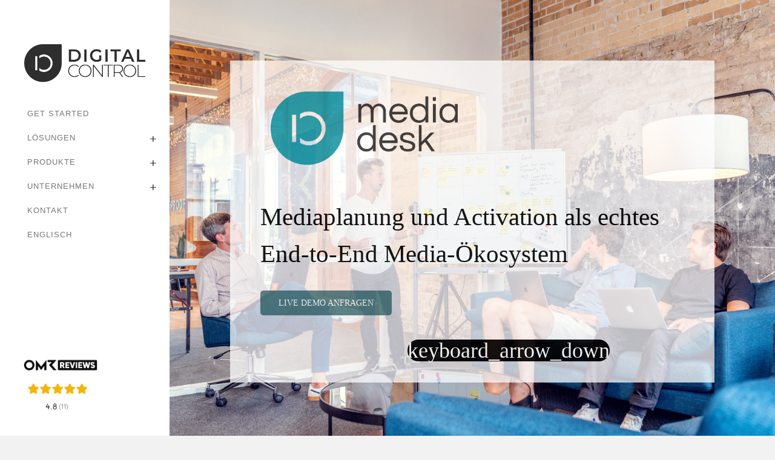

--- FILE ---
content_type: text/html; charset=UTF-8
request_url: http://digital-control.de/media-desk/
body_size: 253620
content:
<!DOCTYPE html>

<html class="no-js" lang="de">

	<head>
		<meta http-equiv="Content-Type" content="text/html; charset=UTF-8" />
		<meta name="viewport" content="width=device-width, initial-scale=1.0, maximum-scale=1.0, user-scalable=no" >
		 
		<script type="text/javascript" data-cookieconsent="ignore">
	window.dataLayer = window.dataLayer || [];

	function gtag() {
		dataLayer.push(arguments);
	}

	gtag("consent", "default", {
		ad_personalization: "denied",
		ad_storage: "denied",
		ad_user_data: "denied",
		analytics_storage: "denied",
		functionality_storage: "denied",
		personalization_storage: "denied",
		security_storage: "granted",
		wait_for_update: 500,
	});
	gtag("set", "ads_data_redaction", true);
	</script>
<script type="text/javascript" data-cookieconsent="ignore">
		(function (w, d, s, l, i) {
		w[l] = w[l] || [];
		w[l].push({'gtm.start': new Date().getTime(), event: 'gtm.js'});
		var f = d.getElementsByTagName(s)[0], j = d.createElement(s), dl = l !== 'dataLayer' ? '&l=' + l : '';
		j.async = true;
		j.src = 'https://www.googletagmanager.com/gtm.js?id=' + i + dl;
		f.parentNode.insertBefore(j, f);
	})(
		window,
		document,
		'script',
		'dataLayer',
		'GTM-5TDRLR4'
	);
</script>
<script type="text/javascript"
		id="Cookiebot"
		src="https://consent.cookiebot.com/uc.js"
		data-implementation="wp"
		data-cbid="acf335c5-4217-4727-9e8a-aadc20f5097a"
						data-culture="DE"
				data-blockingmode="auto"
	></script>
<meta name='robots' content='index, follow, max-image-preview:large, max-snippet:-1, max-video-preview:-1' />

            <script data-no-defer="1" data-ezscrex="false" data-cfasync="false" data-pagespeed-no-defer data-cookieconsent="ignore">
                var ctPublicFunctions = {"_ajax_nonce":"939a523e67","_rest_nonce":"ff4a6fb319","_ajax_url":"\/wp-admin\/admin-ajax.php","_rest_url":"https:\/\/digital-control.de\/wp-json\/","data__cookies_type":"none","data__ajax_type":"admin_ajax","data__bot_detector_enabled":0,"data__frontend_data_log_enabled":1,"cookiePrefix":"","wprocket_detected":false,"host_url":"digital-control.de","text__ee_click_to_select":"Klicke, um die gesamten Daten auszuw\u00e4hlen","text__ee_original_email":"Die vollst\u00e4ndige Adresse lautet","text__ee_got_it":"Verstanden","text__ee_blocked":"Blockiert","text__ee_cannot_connect":"Kann keine Verbindung herstellen","text__ee_cannot_decode":"Kann E-Mail nicht dekodieren. Unbekannter Grund","text__ee_email_decoder":"CleanTalk E-Mail-Decoder","text__ee_wait_for_decoding":"Die Magie ist unterwegs!","text__ee_decoding_process":"Bitte warte einen Moment, w\u00e4hrend wir die Kontaktdaten entschl\u00fcsseln."}
            </script>
        
            <script data-no-defer="1" data-ezscrex="false" data-cfasync="false" data-pagespeed-no-defer data-cookieconsent="ignore">
                var ctPublic = {"_ajax_nonce":"939a523e67","settings__forms__check_internal":"0","settings__forms__check_external":"0","settings__forms__force_protection":0,"settings__forms__search_test":"1","settings__forms__wc_add_to_cart":"0","settings__data__bot_detector_enabled":0,"settings__sfw__anti_crawler":0,"blog_home":"https:\/\/digital-control.de\/","pixel__setting":"3","pixel__enabled":false,"pixel__url":"https:\/\/moderate8-v4.cleantalk.org\/pixel\/0ed668a89c816dd4550d586f9c2cae33.gif","data__email_check_before_post":"1","data__email_check_exist_post":0,"data__cookies_type":"none","data__key_is_ok":true,"data__visible_fields_required":true,"wl_brandname":"Anti-Spam by CleanTalk","wl_brandname_short":"CleanTalk","ct_checkjs_key":2053266607,"emailEncoderPassKey":"ddf6731b69e8047212062f2c20beef3b","bot_detector_forms_excluded":"W10=","advancedCacheExists":false,"varnishCacheExists":false,"wc_ajax_add_to_cart":false}
            </script>
        <script>document.documentElement.className = document.documentElement.className.replace("no-js","js");</script>
<!-- Google tag (gtag.js) consent mode dataLayer added by Site Kit -->
<script type="text/javascript" id="google_gtagjs-js-consent-mode-data-layer">
/* <![CDATA[ */
window.dataLayer = window.dataLayer || [];function gtag(){dataLayer.push(arguments);}
gtag('consent', 'default', {"ad_personalization":"denied","ad_storage":"denied","ad_user_data":"denied","analytics_storage":"denied","functionality_storage":"denied","security_storage":"denied","personalization_storage":"denied","region":["AT","BE","BG","CH","CY","CZ","DE","DK","EE","ES","FI","FR","GB","GR","HR","HU","IE","IS","IT","LI","LT","LU","LV","MT","NL","NO","PL","PT","RO","SE","SI","SK"],"wait_for_update":500});
window._googlesitekitConsentCategoryMap = {"statistics":["analytics_storage"],"marketing":["ad_storage","ad_user_data","ad_personalization"],"functional":["functionality_storage","security_storage"],"preferences":["personalization_storage"]};
window._googlesitekitConsents = {"ad_personalization":"denied","ad_storage":"denied","ad_user_data":"denied","analytics_storage":"denied","functionality_storage":"denied","security_storage":"denied","personalization_storage":"denied","region":["AT","BE","BG","CH","CY","CZ","DE","DK","EE","ES","FI","FR","GB","GR","HR","HU","IE","IS","IT","LI","LT","LU","LV","MT","NL","NO","PL","PT","RO","SE","SI","SK"],"wait_for_update":500};
/* ]]> */
</script>
<!-- End Google tag (gtag.js) consent mode dataLayer added by Site Kit -->

	<!-- This site is optimized with the Yoast SEO plugin v26.7 - https://yoast.com/wordpress/plugins/seo/ -->
	<title>Media Desk - Digital Control</title>
	<meta name="description" content="Media Desk optimiert deine Mediaplanung von Briefing bis Reporting – ohne Excel, automatisiertem Ad-Management und nahtloser Integration." />
	<link rel="canonical" href="https://digital-control.de/media-desk/" />
	<meta property="og:locale" content="de_DE" />
	<meta property="og:type" content="article" />
	<meta property="og:title" content="Media Desk - Digital Control" />
	<meta property="og:description" content="Media Desk optimiert deine Mediaplanung von Briefing bis Reporting – ohne Excel, automatisiertem Ad-Management und nahtloser Integration." />
	<meta property="og:url" content="https://digital-control.de/media-desk/" />
	<meta property="og:site_name" content="Digital Control" />
	<meta property="article:modified_time" content="2026-01-12T14:24:29+00:00" />
	<meta property="og:image" content="https://omr.com/de/reviews/badge/media-desk/6497" />
	<meta name="twitter:card" content="summary_large_image" />
	<meta name="twitter:label1" content="Geschätzte Lesezeit" />
	<meta name="twitter:data1" content="14 Minuten" />
	<script type="application/ld+json" class="yoast-schema-graph">{"@context":"https://schema.org","@graph":[{"@type":"WebPage","@id":"https://digital-control.de/media-desk/","url":"https://digital-control.de/media-desk/","name":"Media Desk - Digital Control","isPartOf":{"@id":"https://digital-control.docker.test/#website"},"primaryImageOfPage":{"@id":"https://digital-control.de/media-desk/#primaryimage"},"image":{"@id":"https://digital-control.de/media-desk/#primaryimage"},"thumbnailUrl":"https://omr.com/de/reviews/badge/media-desk/6497","datePublished":"2022-03-01T08:36:01+00:00","dateModified":"2026-01-12T14:24:29+00:00","description":"Media Desk optimiert deine Mediaplanung von Briefing bis Reporting – ohne Excel, automatisiertem Ad-Management und nahtloser Integration.","breadcrumb":{"@id":"https://digital-control.de/media-desk/#breadcrumb"},"inLanguage":"de","potentialAction":[{"@type":"ReadAction","target":["https://digital-control.de/media-desk/"]}]},{"@type":"ImageObject","inLanguage":"de","@id":"https://digital-control.de/media-desk/#primaryimage","url":"https://omr.com/de/reviews/badge/media-desk/6497","contentUrl":"https://omr.com/de/reviews/badge/media-desk/6497"},{"@type":"BreadcrumbList","@id":"https://digital-control.de/media-desk/#breadcrumb","itemListElement":[{"@type":"ListItem","position":1,"name":"Startseite","item":"https://digital-control.de/"},{"@type":"ListItem","position":2,"name":"Media Desk"}]},{"@type":"WebSite","@id":"https://digital-control.docker.test/#website","url":"https://digital-control.docker.test/","name":"Digital Control","description":"Your Campaigns at Your Fingertips","publisher":{"@id":"https://digital-control.docker.test/#organization"},"potentialAction":[{"@type":"SearchAction","target":{"@type":"EntryPoint","urlTemplate":"https://digital-control.docker.test/?s={search_term_string}"},"query-input":{"@type":"PropertyValueSpecification","valueRequired":true,"valueName":"search_term_string"}}],"inLanguage":"de"},{"@type":"Organization","@id":"https://digital-control.docker.test/#organization","name":"Digital Control GmbH & Co. KG","url":"https://digital-control.docker.test/","logo":{"@type":"ImageObject","inLanguage":"de","@id":"https://digital-control.docker.test/#/schema/logo/image/","url":false,"contentUrl":false,"width":400,"height":129,"caption":"Digital Control GmbH & Co. KG"},"image":{"@id":"https://digital-control.docker.test/#/schema/logo/image/"}}]}</script>
	<!-- / Yoast SEO plugin. -->


<link rel='dns-prefetch' href='//digital-control.de' />
<link rel='dns-prefetch' href='//www.googletagmanager.com' />
<link rel="alternate" type="application/rss+xml" title="Digital Control &raquo; Feed" href="https://digital-control.de/feed/" />
<link rel="alternate" type="application/rss+xml" title="Digital Control &raquo; Kommentar-Feed" href="https://digital-control.de/comments/feed/" />
<link rel="alternate" title="oEmbed (JSON)" type="application/json+oembed" href="https://digital-control.de/wp-json/oembed/1.0/embed?url=https%3A%2F%2Fdigital-control.de%2Fmedia-desk%2F" />
<link rel="alternate" title="oEmbed (XML)" type="text/xml+oembed" href="https://digital-control.de/wp-json/oembed/1.0/embed?url=https%3A%2F%2Fdigital-control.de%2Fmedia-desk%2F&#038;format=xml" />
<style id='wp-img-auto-sizes-contain-inline-css' type='text/css'>
img:is([sizes=auto i],[sizes^="auto," i]){contain-intrinsic-size:3000px 1500px}
/*# sourceURL=wp-img-auto-sizes-contain-inline-css */
</style>
<style id='wp-emoji-styles-inline-css' type='text/css'>

	img.wp-smiley, img.emoji {
		display: inline !important;
		border: none !important;
		box-shadow: none !important;
		height: 1em !important;
		width: 1em !important;
		margin: 0 0.07em !important;
		vertical-align: -0.1em !important;
		background: none !important;
		padding: 0 !important;
	}
/*# sourceURL=wp-emoji-styles-inline-css */
</style>
<link rel='stylesheet' id='wp-block-library-css' href='https://digital-control.de/wp-content/plugins/gutenberg/build/styles/block-library/style.css?ver=22.3.0' type='text/css' media='all' />
<style id='wp-block-buttons-inline-css' type='text/css'>
.wp-block-buttons{box-sizing:border-box}.wp-block-buttons.is-vertical{flex-direction:column}.wp-block-buttons.is-vertical>.wp-block-button:last-child{margin-bottom:0}.wp-block-buttons>.wp-block-button{display:inline-block;margin:0}.wp-block-buttons.is-content-justification-left{justify-content:flex-start}.wp-block-buttons.is-content-justification-left.is-vertical{align-items:flex-start}.wp-block-buttons.is-content-justification-center{justify-content:center}.wp-block-buttons.is-content-justification-center.is-vertical{align-items:center}.wp-block-buttons.is-content-justification-right{justify-content:flex-end}.wp-block-buttons.is-content-justification-right.is-vertical{align-items:flex-end}.wp-block-buttons.is-content-justification-space-between{justify-content:space-between}.wp-block-buttons.aligncenter{text-align:center}.wp-block-buttons:not(.is-content-justification-space-between,.is-content-justification-right,.is-content-justification-left,.is-content-justification-center) .wp-block-button.aligncenter{margin-left:auto;margin-right:auto;width:100%}.wp-block-buttons[style*=text-decoration] .wp-block-button,.wp-block-buttons[style*=text-decoration] .wp-block-button__link{text-decoration:inherit}.wp-block-buttons.has-custom-font-size .wp-block-button__link{font-size:inherit}.wp-block-buttons .wp-block-button__link{width:100%}.wp-block-button.aligncenter{text-align:center}
/*# sourceURL=https://digital-control.de/wp-content/plugins/gutenberg/build/styles/block-library/buttons/style.css */
</style>
<style id='wp-block-columns-inline-css' type='text/css'>
.wp-block-columns{box-sizing:border-box;display:flex;flex-wrap:wrap!important}@media (min-width:782px){.wp-block-columns{flex-wrap:nowrap!important}}.wp-block-columns{align-items:normal!important}.wp-block-columns.are-vertically-aligned-top{align-items:flex-start}.wp-block-columns.are-vertically-aligned-center{align-items:center}.wp-block-columns.are-vertically-aligned-bottom{align-items:flex-end}@media (max-width:781px){.wp-block-columns:not(.is-not-stacked-on-mobile)>.wp-block-column{flex-basis:100%!important}}@media (min-width:782px){.wp-block-columns:not(.is-not-stacked-on-mobile)>.wp-block-column{flex-basis:0;flex-grow:1}.wp-block-columns:not(.is-not-stacked-on-mobile)>.wp-block-column[style*=flex-basis]{flex-grow:0}}.wp-block-columns.is-not-stacked-on-mobile{flex-wrap:nowrap!important}.wp-block-columns.is-not-stacked-on-mobile>.wp-block-column{flex-basis:0;flex-grow:1}.wp-block-columns.is-not-stacked-on-mobile>.wp-block-column[style*=flex-basis]{flex-grow:0}:where(.wp-block-columns){margin-bottom:1.75em}:where(.wp-block-columns.has-background){padding:1.25em 2.375em}.wp-block-column{flex-grow:1;min-width:0;overflow-wrap:break-word;word-break:break-word}.wp-block-column.is-vertically-aligned-top{align-self:flex-start}.wp-block-column.is-vertically-aligned-center{align-self:center}.wp-block-column.is-vertically-aligned-bottom{align-self:flex-end}.wp-block-column.is-vertically-aligned-stretch{align-self:stretch}.wp-block-column.is-vertically-aligned-bottom,.wp-block-column.is-vertically-aligned-center,.wp-block-column.is-vertically-aligned-top{width:100%}
/*# sourceURL=https://digital-control.de/wp-content/plugins/gutenberg/build/styles/block-library/columns/style.css */
</style>
<style id='wp-block-group-inline-css' type='text/css'>
.wp-block-group{box-sizing:border-box}:where(.wp-block-group.wp-block-group-is-layout-constrained){position:relative}
/*# sourceURL=https://digital-control.de/wp-content/plugins/gutenberg/build/styles/block-library/group/style.css */
</style>
<style id='wp-block-paragraph-inline-css' type='text/css'>
.is-small-text{font-size:.875em}.is-regular-text{font-size:1em}.is-large-text{font-size:2.25em}.is-larger-text{font-size:3em}.has-drop-cap:not(:focus):first-letter{float:left;font-size:8.4em;font-style:normal;font-weight:100;line-height:.68;margin:.05em .1em 0 0;text-transform:uppercase}body.rtl .has-drop-cap:not(:focus):first-letter{float:none;margin-left:.1em}p.has-drop-cap.has-background{overflow:hidden}:root :where(p.has-background){padding:1.25em 2.375em}:where(p.has-text-color:not(.has-link-color)) a{color:inherit}p.has-text-align-left[style*="writing-mode:vertical-lr"],p.has-text-align-right[style*="writing-mode:vertical-rl"]{rotate:180deg}
/*# sourceURL=https://digital-control.de/wp-content/plugins/gutenberg/build/styles/block-library/paragraph/style.css */
</style>
<link rel='stylesheet' id='wp-block-social-links-css' href='https://digital-control.de/wp-content/plugins/gutenberg/build/styles/block-library/social-links/style.css?ver=22.3.0' type='text/css' media='all' />
<style id='wp-block-spacer-inline-css' type='text/css'>
.wp-block-spacer{clear:both}
/*# sourceURL=https://digital-control.de/wp-content/plugins/gutenberg/build/styles/block-library/spacer/style.css */
</style>
<style id='wp-block-button-inline-css' type='text/css'>
.wp-block-button__link{align-content:center;box-sizing:border-box;cursor:pointer;display:inline-block;height:100%;text-align:center;word-break:break-word}.wp-block-button__link.aligncenter{text-align:center}.wp-block-button__link.alignright{text-align:right}:where(.wp-block-button__link){border-radius:9999px;box-shadow:none;padding:calc(.667em + 2px) calc(1.333em + 2px);text-decoration:none}.wp-block-button[style*=text-decoration] .wp-block-button__link{text-decoration:inherit}.wp-block-buttons>.wp-block-button.has-custom-width{max-width:none}.wp-block-buttons>.wp-block-button.has-custom-width .wp-block-button__link{width:100%}.wp-block-buttons>.wp-block-button.has-custom-font-size .wp-block-button__link{font-size:inherit}.wp-block-buttons>.wp-block-button.wp-block-button__width-25{width:calc(25% - var(--wp--style--block-gap, .5em)*.75)}.wp-block-buttons>.wp-block-button.wp-block-button__width-50{width:calc(50% - var(--wp--style--block-gap, .5em)*.5)}.wp-block-buttons>.wp-block-button.wp-block-button__width-75{width:calc(75% - var(--wp--style--block-gap, .5em)*.25)}.wp-block-buttons>.wp-block-button.wp-block-button__width-100{flex-basis:100%;width:100%}.wp-block-buttons.is-vertical>.wp-block-button.wp-block-button__width-25{width:25%}.wp-block-buttons.is-vertical>.wp-block-button.wp-block-button__width-50{width:50%}.wp-block-buttons.is-vertical>.wp-block-button.wp-block-button__width-75{width:75%}.wp-block-button.is-style-squared,.wp-block-button__link.wp-block-button.is-style-squared{border-radius:0}.wp-block-button.no-border-radius,.wp-block-button__link.no-border-radius{border-radius:0!important}:root :where(.wp-block-button .wp-block-button__link.is-style-outline),:root :where(.wp-block-button.is-style-outline>.wp-block-button__link){border:2px solid;padding:.667em 1.333em}:root :where(.wp-block-button .wp-block-button__link.is-style-outline:not(.has-text-color)),:root :where(.wp-block-button.is-style-outline>.wp-block-button__link:not(.has-text-color)){color:currentColor}:root :where(.wp-block-button .wp-block-button__link.is-style-outline:not(.has-background)),:root :where(.wp-block-button.is-style-outline>.wp-block-button__link:not(.has-background)){background-color:initial;background-image:none}
/*# sourceURL=https://digital-control.de/wp-content/plugins/gutenberg/build/styles/block-library/button/style.css */
</style>
<style id='wp-block-heading-inline-css' type='text/css'>
h1:where(.wp-block-heading).has-background,h2:where(.wp-block-heading).has-background,h3:where(.wp-block-heading).has-background,h4:where(.wp-block-heading).has-background,h5:where(.wp-block-heading).has-background,h6:where(.wp-block-heading).has-background{padding:1.25em 2.375em}h1.has-text-align-left[style*=writing-mode]:where([style*=vertical-lr]),h1.has-text-align-right[style*=writing-mode]:where([style*=vertical-rl]),h2.has-text-align-left[style*=writing-mode]:where([style*=vertical-lr]),h2.has-text-align-right[style*=writing-mode]:where([style*=vertical-rl]),h3.has-text-align-left[style*=writing-mode]:where([style*=vertical-lr]),h3.has-text-align-right[style*=writing-mode]:where([style*=vertical-rl]),h4.has-text-align-left[style*=writing-mode]:where([style*=vertical-lr]),h4.has-text-align-right[style*=writing-mode]:where([style*=vertical-rl]),h5.has-text-align-left[style*=writing-mode]:where([style*=vertical-lr]),h5.has-text-align-right[style*=writing-mode]:where([style*=vertical-rl]),h6.has-text-align-left[style*=writing-mode]:where([style*=vertical-lr]),h6.has-text-align-right[style*=writing-mode]:where([style*=vertical-rl]){rotate:180deg}
/*# sourceURL=https://digital-control.de/wp-content/plugins/gutenberg/build/styles/block-library/heading/style.css */
</style>
<style id='wp-block-image-inline-css' type='text/css'>
.wp-block-image>a,.wp-block-image>figure>a{display:inline-block}.wp-block-image img{box-sizing:border-box;height:auto;max-width:100%;vertical-align:bottom}@media not (prefers-reduced-motion){.wp-block-image img.hide{visibility:hidden}.wp-block-image img.show{animation:show-content-image .4s}}.wp-block-image[style*=border-radius] img,.wp-block-image[style*=border-radius]>a{border-radius:inherit}.wp-block-image.has-custom-border img{box-sizing:border-box}.wp-block-image.aligncenter{text-align:center}.wp-block-image.alignfull>a,.wp-block-image.alignwide>a{width:100%}.wp-block-image.alignfull img,.wp-block-image.alignwide img{height:auto;width:100%}.wp-block-image .aligncenter,.wp-block-image .alignleft,.wp-block-image .alignright,.wp-block-image.aligncenter,.wp-block-image.alignleft,.wp-block-image.alignright{display:table}.wp-block-image .aligncenter>figcaption,.wp-block-image .alignleft>figcaption,.wp-block-image .alignright>figcaption,.wp-block-image.aligncenter>figcaption,.wp-block-image.alignleft>figcaption,.wp-block-image.alignright>figcaption{caption-side:bottom;display:table-caption}.wp-block-image .alignleft{float:left;margin:.5em 1em .5em 0}.wp-block-image .alignright{float:right;margin:.5em 0 .5em 1em}.wp-block-image .aligncenter{margin-left:auto;margin-right:auto}.wp-block-image :where(figcaption){margin-bottom:1em;margin-top:.5em}.wp-block-image.is-style-circle-mask img{border-radius:9999px}@supports ((-webkit-mask-image:none) or (mask-image:none)) or (-webkit-mask-image:none){.wp-block-image.is-style-circle-mask img{border-radius:0;-webkit-mask-image:url('data:image/svg+xml;utf8,<svg viewBox="0 0 100 100" xmlns="http://www.w3.org/2000/svg"><circle cx="50" cy="50" r="50"/></svg>');mask-image:url('data:image/svg+xml;utf8,<svg viewBox="0 0 100 100" xmlns="http://www.w3.org/2000/svg"><circle cx="50" cy="50" r="50"/></svg>');mask-mode:alpha;-webkit-mask-position:center;mask-position:center;-webkit-mask-repeat:no-repeat;mask-repeat:no-repeat;-webkit-mask-size:contain;mask-size:contain}}:root :where(.wp-block-image.is-style-rounded img,.wp-block-image .is-style-rounded img){border-radius:9999px}.wp-block-image figure{margin:0}.wp-lightbox-container{display:flex;flex-direction:column;position:relative}.wp-lightbox-container img{cursor:zoom-in}.wp-lightbox-container img:hover+button{opacity:1}.wp-lightbox-container button{align-items:center;backdrop-filter:blur(16px) saturate(180%);background-color:#5a5a5a40;border:none;border-radius:4px;cursor:zoom-in;display:flex;height:20px;justify-content:center;opacity:0;padding:0;position:absolute;right:16px;text-align:center;top:16px;width:20px;z-index:100}@media not (prefers-reduced-motion){.wp-lightbox-container button{transition:opacity .2s ease}}.wp-lightbox-container button:focus-visible{outline:3px auto #5a5a5a40;outline:3px auto -webkit-focus-ring-color;outline-offset:3px}.wp-lightbox-container button:hover{cursor:pointer;opacity:1}.wp-lightbox-container button:focus{opacity:1}.wp-lightbox-container button:focus,.wp-lightbox-container button:hover,.wp-lightbox-container button:not(:hover):not(:active):not(.has-background){background-color:#5a5a5a40;border:none}.wp-lightbox-overlay{box-sizing:border-box;cursor:zoom-out;height:100vh;left:0;overflow:hidden;position:fixed;top:0;visibility:hidden;width:100%;z-index:100000}.wp-lightbox-overlay .close-button{align-items:center;cursor:pointer;display:flex;justify-content:center;min-height:40px;min-width:40px;padding:0;position:absolute;right:calc(env(safe-area-inset-right) + 16px);top:calc(env(safe-area-inset-top) + 16px);z-index:5000000}.wp-lightbox-overlay .close-button:focus,.wp-lightbox-overlay .close-button:hover,.wp-lightbox-overlay .close-button:not(:hover):not(:active):not(.has-background){background:none;border:none}.wp-lightbox-overlay .lightbox-image-container{height:var(--wp--lightbox-container-height);left:50%;overflow:hidden;position:absolute;top:50%;transform:translate(-50%,-50%);transform-origin:top left;width:var(--wp--lightbox-container-width);z-index:9999999999}.wp-lightbox-overlay .wp-block-image{align-items:center;box-sizing:border-box;display:flex;height:100%;justify-content:center;margin:0;position:relative;transform-origin:0 0;width:100%;z-index:3000000}.wp-lightbox-overlay .wp-block-image img{height:var(--wp--lightbox-image-height);min-height:var(--wp--lightbox-image-height);min-width:var(--wp--lightbox-image-width);width:var(--wp--lightbox-image-width)}.wp-lightbox-overlay .wp-block-image figcaption{display:none}.wp-lightbox-overlay button{background:none;border:none}.wp-lightbox-overlay .scrim{background-color:#fff;height:100%;opacity:.9;position:absolute;width:100%;z-index:2000000}.wp-lightbox-overlay.active{visibility:visible}@media not (prefers-reduced-motion){.wp-lightbox-overlay.active{animation:turn-on-visibility .25s both}.wp-lightbox-overlay.active img{animation:turn-on-visibility .35s both}.wp-lightbox-overlay.show-closing-animation:not(.active){animation:turn-off-visibility .35s both}.wp-lightbox-overlay.show-closing-animation:not(.active) img{animation:turn-off-visibility .25s both}.wp-lightbox-overlay.zoom.active{animation:none;opacity:1;visibility:visible}.wp-lightbox-overlay.zoom.active .lightbox-image-container{animation:lightbox-zoom-in .4s}.wp-lightbox-overlay.zoom.active .lightbox-image-container img{animation:none}.wp-lightbox-overlay.zoom.active .scrim{animation:turn-on-visibility .4s forwards}.wp-lightbox-overlay.zoom.show-closing-animation:not(.active){animation:none}.wp-lightbox-overlay.zoom.show-closing-animation:not(.active) .lightbox-image-container{animation:lightbox-zoom-out .4s}.wp-lightbox-overlay.zoom.show-closing-animation:not(.active) .lightbox-image-container img{animation:none}.wp-lightbox-overlay.zoom.show-closing-animation:not(.active) .scrim{animation:turn-off-visibility .4s forwards}}@keyframes show-content-image{0%{visibility:hidden}99%{visibility:hidden}to{visibility:visible}}@keyframes turn-on-visibility{0%{opacity:0}to{opacity:1}}@keyframes turn-off-visibility{0%{opacity:1;visibility:visible}99%{opacity:0;visibility:visible}to{opacity:0;visibility:hidden}}@keyframes lightbox-zoom-in{0%{transform:translate(calc((-100vw + var(--wp--lightbox-scrollbar-width))/2 + var(--wp--lightbox-initial-left-position)),calc(-50vh + var(--wp--lightbox-initial-top-position))) scale(var(--wp--lightbox-scale))}to{transform:translate(-50%,-50%) scale(1)}}@keyframes lightbox-zoom-out{0%{transform:translate(-50%,-50%) scale(1);visibility:visible}99%{visibility:visible}to{transform:translate(calc((-100vw + var(--wp--lightbox-scrollbar-width))/2 + var(--wp--lightbox-initial-left-position)),calc(-50vh + var(--wp--lightbox-initial-top-position))) scale(var(--wp--lightbox-scale));visibility:hidden}}
/*# sourceURL=https://digital-control.de/wp-content/plugins/gutenberg/build/styles/block-library/image/style.css */
</style>
<style id='wp-block-list-inline-css' type='text/css'>
ol,ul{box-sizing:border-box}:root :where(.wp-block-list.has-background){padding:1.25em 2.375em}
/*# sourceURL=https://digital-control.de/wp-content/plugins/gutenberg/build/styles/block-library/list/style.css */
</style>
<style id='wp-block-video-inline-css' type='text/css'>
.wp-block-video{box-sizing:border-box}.wp-block-video video{height:auto;vertical-align:middle;width:100%}@supports (position:sticky){.wp-block-video [poster]{object-fit:cover}}.wp-block-video.aligncenter{text-align:center}.wp-block-video :where(figcaption){margin-bottom:1em;margin-top:.5em}
/*# sourceURL=https://digital-control.de/wp-content/plugins/gutenberg/build/styles/block-library/video/style.css */
</style>
<style id='global-styles-inline-css' type='text/css'>
:root{--wp--preset--aspect-ratio--square: 1;--wp--preset--aspect-ratio--4-3: 4/3;--wp--preset--aspect-ratio--3-4: 3/4;--wp--preset--aspect-ratio--3-2: 3/2;--wp--preset--aspect-ratio--2-3: 2/3;--wp--preset--aspect-ratio--16-9: 16/9;--wp--preset--aspect-ratio--9-16: 9/16;--wp--preset--color--black: #333;--wp--preset--color--cyan-bluish-gray: #abb8c3;--wp--preset--color--white: #fff;--wp--preset--color--pale-pink: #f78da7;--wp--preset--color--vivid-red: #cf2e2e;--wp--preset--color--luminous-vivid-orange: #ff6900;--wp--preset--color--luminous-vivid-amber: #fcb900;--wp--preset--color--light-green-cyan: #7bdcb5;--wp--preset--color--vivid-green-cyan: #00d084;--wp--preset--color--pale-cyan-blue: #8ed1fc;--wp--preset--color--vivid-cyan-blue: #0693e3;--wp--preset--color--vivid-purple: #9b51e0;--wp--preset--color--accent: #019EBD;--wp--preset--color--dark-gray: #444;--wp--preset--color--medium-gray: #666;--wp--preset--color--light-gray: #767676;--wp--preset--gradient--vivid-cyan-blue-to-vivid-purple: linear-gradient(135deg,rgb(6,147,227) 0%,rgb(155,81,224) 100%);--wp--preset--gradient--light-green-cyan-to-vivid-green-cyan: linear-gradient(135deg,rgb(122,220,180) 0%,rgb(0,208,130) 100%);--wp--preset--gradient--luminous-vivid-amber-to-luminous-vivid-orange: linear-gradient(135deg,rgb(252,185,0) 0%,rgb(255,105,0) 100%);--wp--preset--gradient--luminous-vivid-orange-to-vivid-red: linear-gradient(135deg,rgb(255,105,0) 0%,rgb(207,46,46) 100%);--wp--preset--gradient--very-light-gray-to-cyan-bluish-gray: linear-gradient(135deg,rgb(238,238,238) 0%,rgb(169,184,195) 100%);--wp--preset--gradient--cool-to-warm-spectrum: linear-gradient(135deg,rgb(74,234,220) 0%,rgb(151,120,209) 20%,rgb(207,42,186) 40%,rgb(238,44,130) 60%,rgb(251,105,98) 80%,rgb(254,248,76) 100%);--wp--preset--gradient--blush-light-purple: linear-gradient(135deg,rgb(255,206,236) 0%,rgb(152,150,240) 100%);--wp--preset--gradient--blush-bordeaux: linear-gradient(135deg,rgb(254,205,165) 0%,rgb(254,45,45) 50%,rgb(107,0,62) 100%);--wp--preset--gradient--luminous-dusk: linear-gradient(135deg,rgb(255,203,112) 0%,rgb(199,81,192) 50%,rgb(65,88,208) 100%);--wp--preset--gradient--pale-ocean: linear-gradient(135deg,rgb(255,245,203) 0%,rgb(182,227,212) 50%,rgb(51,167,181) 100%);--wp--preset--gradient--electric-grass: linear-gradient(135deg,rgb(202,248,128) 0%,rgb(113,206,126) 100%);--wp--preset--gradient--midnight: linear-gradient(135deg,rgb(2,3,129) 0%,rgb(40,116,252) 100%);--wp--preset--font-size--small: 16px;--wp--preset--font-size--medium: 20px;--wp--preset--font-size--large: 24px;--wp--preset--font-size--x-large: 42px;--wp--preset--font-size--normal: 18px;--wp--preset--font-size--larger: 27px;--wp--preset--spacing--20: 0.44rem;--wp--preset--spacing--30: 0.67rem;--wp--preset--spacing--40: 1rem;--wp--preset--spacing--50: 1.5rem;--wp--preset--spacing--60: 2.25rem;--wp--preset--spacing--70: 3.38rem;--wp--preset--spacing--80: 5.06rem;--wp--preset--shadow--natural: 6px 6px 9px rgba(0, 0, 0, 0.2);--wp--preset--shadow--deep: 12px 12px 50px rgba(0, 0, 0, 0.4);--wp--preset--shadow--sharp: 6px 6px 0px rgba(0, 0, 0, 0.2);--wp--preset--shadow--outlined: 6px 6px 0px -3px rgb(255, 255, 255), 6px 6px rgb(0, 0, 0);--wp--preset--shadow--crisp: 6px 6px 0px rgb(0, 0, 0);}:where(.is-layout-flex){gap: 0.5em;}:where(.is-layout-grid){gap: 0.5em;}body .is-layout-flex{display: flex;}.is-layout-flex{flex-wrap: wrap;align-items: center;}.is-layout-flex > :is(*, div){margin: 0;}body .is-layout-grid{display: grid;}.is-layout-grid > :is(*, div){margin: 0;}:where(.wp-block-columns.is-layout-flex){gap: 2em;}:where(.wp-block-columns.is-layout-grid){gap: 2em;}:where(.wp-block-post-template.is-layout-flex){gap: 1.25em;}:where(.wp-block-post-template.is-layout-grid){gap: 1.25em;}.has-black-color{color: var(--wp--preset--color--black) !important;}.has-cyan-bluish-gray-color{color: var(--wp--preset--color--cyan-bluish-gray) !important;}.has-white-color{color: var(--wp--preset--color--white) !important;}.has-pale-pink-color{color: var(--wp--preset--color--pale-pink) !important;}.has-vivid-red-color{color: var(--wp--preset--color--vivid-red) !important;}.has-luminous-vivid-orange-color{color: var(--wp--preset--color--luminous-vivid-orange) !important;}.has-luminous-vivid-amber-color{color: var(--wp--preset--color--luminous-vivid-amber) !important;}.has-light-green-cyan-color{color: var(--wp--preset--color--light-green-cyan) !important;}.has-vivid-green-cyan-color{color: var(--wp--preset--color--vivid-green-cyan) !important;}.has-pale-cyan-blue-color{color: var(--wp--preset--color--pale-cyan-blue) !important;}.has-vivid-cyan-blue-color{color: var(--wp--preset--color--vivid-cyan-blue) !important;}.has-vivid-purple-color{color: var(--wp--preset--color--vivid-purple) !important;}.has-black-background-color{background-color: var(--wp--preset--color--black) !important;}.has-cyan-bluish-gray-background-color{background-color: var(--wp--preset--color--cyan-bluish-gray) !important;}.has-white-background-color{background-color: var(--wp--preset--color--white) !important;}.has-pale-pink-background-color{background-color: var(--wp--preset--color--pale-pink) !important;}.has-vivid-red-background-color{background-color: var(--wp--preset--color--vivid-red) !important;}.has-luminous-vivid-orange-background-color{background-color: var(--wp--preset--color--luminous-vivid-orange) !important;}.has-luminous-vivid-amber-background-color{background-color: var(--wp--preset--color--luminous-vivid-amber) !important;}.has-light-green-cyan-background-color{background-color: var(--wp--preset--color--light-green-cyan) !important;}.has-vivid-green-cyan-background-color{background-color: var(--wp--preset--color--vivid-green-cyan) !important;}.has-pale-cyan-blue-background-color{background-color: var(--wp--preset--color--pale-cyan-blue) !important;}.has-vivid-cyan-blue-background-color{background-color: var(--wp--preset--color--vivid-cyan-blue) !important;}.has-vivid-purple-background-color{background-color: var(--wp--preset--color--vivid-purple) !important;}.has-black-border-color{border-color: var(--wp--preset--color--black) !important;}.has-cyan-bluish-gray-border-color{border-color: var(--wp--preset--color--cyan-bluish-gray) !important;}.has-white-border-color{border-color: var(--wp--preset--color--white) !important;}.has-pale-pink-border-color{border-color: var(--wp--preset--color--pale-pink) !important;}.has-vivid-red-border-color{border-color: var(--wp--preset--color--vivid-red) !important;}.has-luminous-vivid-orange-border-color{border-color: var(--wp--preset--color--luminous-vivid-orange) !important;}.has-luminous-vivid-amber-border-color{border-color: var(--wp--preset--color--luminous-vivid-amber) !important;}.has-light-green-cyan-border-color{border-color: var(--wp--preset--color--light-green-cyan) !important;}.has-vivid-green-cyan-border-color{border-color: var(--wp--preset--color--vivid-green-cyan) !important;}.has-pale-cyan-blue-border-color{border-color: var(--wp--preset--color--pale-cyan-blue) !important;}.has-vivid-cyan-blue-border-color{border-color: var(--wp--preset--color--vivid-cyan-blue) !important;}.has-vivid-purple-border-color{border-color: var(--wp--preset--color--vivid-purple) !important;}.has-vivid-cyan-blue-to-vivid-purple-gradient-background{background: var(--wp--preset--gradient--vivid-cyan-blue-to-vivid-purple) !important;}.has-light-green-cyan-to-vivid-green-cyan-gradient-background{background: var(--wp--preset--gradient--light-green-cyan-to-vivid-green-cyan) !important;}.has-luminous-vivid-amber-to-luminous-vivid-orange-gradient-background{background: var(--wp--preset--gradient--luminous-vivid-amber-to-luminous-vivid-orange) !important;}.has-luminous-vivid-orange-to-vivid-red-gradient-background{background: var(--wp--preset--gradient--luminous-vivid-orange-to-vivid-red) !important;}.has-very-light-gray-to-cyan-bluish-gray-gradient-background{background: var(--wp--preset--gradient--very-light-gray-to-cyan-bluish-gray) !important;}.has-cool-to-warm-spectrum-gradient-background{background: var(--wp--preset--gradient--cool-to-warm-spectrum) !important;}.has-blush-light-purple-gradient-background{background: var(--wp--preset--gradient--blush-light-purple) !important;}.has-blush-bordeaux-gradient-background{background: var(--wp--preset--gradient--blush-bordeaux) !important;}.has-luminous-dusk-gradient-background{background: var(--wp--preset--gradient--luminous-dusk) !important;}.has-pale-ocean-gradient-background{background: var(--wp--preset--gradient--pale-ocean) !important;}.has-electric-grass-gradient-background{background: var(--wp--preset--gradient--electric-grass) !important;}.has-midnight-gradient-background{background: var(--wp--preset--gradient--midnight) !important;}.has-small-font-size{font-size: var(--wp--preset--font-size--small) !important;}.has-medium-font-size{font-size: var(--wp--preset--font-size--medium) !important;}.has-large-font-size{font-size: var(--wp--preset--font-size--large) !important;}.has-x-large-font-size{font-size: var(--wp--preset--font-size--x-large) !important;}
:where(.wp-block-columns.is-layout-flex){gap: 2em;}:where(.wp-block-columns.is-layout-grid){gap: 2em;}
/*# sourceURL=global-styles-inline-css */
</style>
<style id='core-block-supports-inline-css' type='text/css'>
.wp-container-core-columns-is-layout-9d6595d7{flex-wrap:nowrap;}.wp-container-core-buttons-is-layout-16018d1d{justify-content:center;}
/*# sourceURL=core-block-supports-inline-css */
</style>

<style id='classic-theme-styles-inline-css' type='text/css'>
.wp-block-button__link{background-color:#32373c;border-radius:9999px;box-shadow:none;color:#fff;font-size:1.125em;padding:calc(.667em + 2px) calc(1.333em + 2px);text-decoration:none}.wp-block-file__button{background:#32373c;color:#fff}.wp-block-accordion-heading{margin:0}.wp-block-accordion-heading__toggle{background-color:inherit!important;color:inherit!important}.wp-block-accordion-heading__toggle:not(:focus-visible){outline:none}.wp-block-accordion-heading__toggle:focus,.wp-block-accordion-heading__toggle:hover{background-color:inherit!important;border:none;box-shadow:none;color:inherit;padding:var(--wp--preset--spacing--20,1em) 0;text-decoration:none}.wp-block-accordion-heading__toggle:focus-visible{outline:auto;outline-offset:0}
/*# sourceURL=https://digital-control.de/wp-content/plugins/gutenberg/build/styles/block-library/classic.css */
</style>
<link rel='stylesheet' id='cleantalk-public-css-css' href='https://digital-control.de/wp-content/plugins/cleantalk-spam-protect/css/cleantalk-public.min.css?ver=6.70.1_1767860341' type='text/css' media='all' />
<link rel='stylesheet' id='cleantalk-email-decoder-css-css' href='https://digital-control.de/wp-content/plugins/cleantalk-spam-protect/css/cleantalk-email-decoder.min.css?ver=6.70.1_1767860341' type='text/css' media='all' />
<link rel='stylesheet' id='contact-form-7-css' href='https://digital-control.de/wp-content/plugins/contact-form-7/includes/css/styles.css?ver=6.1.4' type='text/css' media='all' />
<link rel='stylesheet' id='wp-job-manager-job-listings-css' href='https://digital-control.de/wp-content/plugins/wp-job-manager/assets/dist/css/job-listings.css?ver=598383a28ac5f9f156e4' type='text/css' media='all' />
<link rel='stylesheet' id='slb_core-css' href='https://digital-control.de/wp-content/plugins/simple-lightbox/client/css/app.css?ver=2.9.4' type='text/css' media='all' />
<link rel='stylesheet' id='fukasawa_style-css' href='https://digital-control.de/wp-content/themes/fukasawa/style.css?ver=6.9' type='text/css' media='all' />
<link rel='stylesheet' id='digital_control_style-css' href='https://digital-control.de/wp-content/themes/digital-control/style.css' type='text/css' media='all' />
<link rel="stylesheet" type="text/css" href="https://digital-control.de/wp-content/plugins/nextend-smart-slider3-pro/Public/SmartSlider3/Application/Frontend/Assets/dist/smartslider.min.css?ver=667fb12b" media="all">
<link rel="stylesheet" type="text/css" href="https://digital-control.de/wp-content/plugins/nextend-smart-slider3-pro/Public/SmartSlider3Pro/Application/Frontend/Assets/icons/materialicons/dist/materialicons.min.css?ver=667fb12b" media="all">
<style data-related="n2-ss-9">div#n2-ss-9 .n2-ss-slider-1{display:grid;box-sizing:border-box;position:relative;background-repeat:repeat;background-position:50% 50%;background-size:cover;background-attachment:scroll;border:0px solid RGBA(62,62,62,1);border-radius:0px;overflow:hidden;}div#n2-ss-9:not(.n2-ss-loaded) .n2-ss-slider-1{background-image:none !important;}div#n2-ss-9 .n2-ss-slider-2{display:grid;place-items:center;position:relative;overflow:hidden;z-index:10;}div#n2-ss-9 .n2-ss-slider-3{position:relative;width:100%;height:100%;z-index:20;display:grid;grid-template-areas:'slide';}div#n2-ss-9 .n2-ss-slider-3 > *{grid-area:slide;}div#n2-ss-9.n2-ss-full-page--constrain-ratio .n2-ss-slider-3{height:auto;}div#n2-ss-9 .n2-ss-slide-backgrounds{position:absolute;left:0;top:0;width:100%;height:100%;}div#n2-ss-9 .n2-ss-slide-backgrounds{z-index:10;}div#n2-ss-9 .n2-ss-slide{display:grid;place-items:center;grid-auto-columns:100%;position:relative;width:100%;height:100%;-webkit-backface-visibility:hidden;z-index:20;}div#n2-ss-9 .n2-ss-slide{perspective:1000px;}div#n2-ss-9 .n2-ss-button-container,div#n2-ss-9 .n2-ss-button-container a{display:block;}div#n2-ss-9 .n2-ss-button-container--non-full-width,div#n2-ss-9 .n2-ss-button-container--non-full-width a{display:inline-block;}div#n2-ss-9 .n2-ss-button-container.n2-ss-nowrap{white-space:nowrap;}div#n2-ss-9 .n2-ss-button-container a div{display:inline;font-size:inherit;text-decoration:inherit;color:inherit;line-height:inherit;font-family:inherit;font-weight:inherit;}div#n2-ss-9 .n2-ss-button-container a > div{display:inline-flex;align-items:center;vertical-align:top;}div#n2-ss-9 .n2-ss-button-container span{font-size:100%;vertical-align:baseline;}div#n2-ss-9 .n2-ss-button-container a[data-iconplacement="left"] span{margin-right:0.3em;}div#n2-ss-9 .n2-ss-button-container a[data-iconplacement="right"] span{margin-left:0.3em;}div#n2-ss-9 .n-uc-yIQo3HqJn14b-inner{background-color:RGBA(255,255,255,0.82);}div#n2-ss-9 .n2-font-0191c99b1d4e405cf82f87cdd183f7c7-hover{font-family: 'Raleway';color: #000000;font-size:256.25%;text-shadow: none;line-height: 1.5;font-weight: normal;font-style: normal;text-decoration: none;text-align: inherit;letter-spacing: normal;word-spacing: normal;text-transform: none;font-weight: 400;}div#n2-ss-9 .n2-font-7466e2115c67f62ad01e61db5375a8e3-link a{font-family: 'Raleway';color: #ffffff;font-size:87.5%;text-shadow: none;line-height: 1.5;font-weight: normal;font-style: normal;text-decoration: none;text-align: center;letter-spacing: normal;word-spacing: normal;text-transform: uppercase;font-weight: 400;}div#n2-ss-9 .n2-style-fd46fdec0e60d2e07d0dd51f4f1b406c-heading{background: RGBA(80,123,127,1);opacity:1;padding:10px 30px 10px 30px ;box-shadow: none;border: 0px solid RGBA(0,0,0,1);border-radius:5px;}div#n2-ss-9 .n-uc-116ad4f0c3851-inner{border-width:0px 0px 0px 0px ;border-style:solid;border-color:RGBA(255,255,255,1);}div#n2-ss-9 .n-uc-116ad4f0c3851-inner:HOVER{border-width:0px 0px 0px 0px ;border-style:solid;border-color:RGBA(255,255,255,1);}div#n2-ss-9 .n-uc-1b865458bdd2a-inner{border-width:0px 0px 0px 0px ;border-style:solid;border-color:RGBA(255,255,255,1);}div#n2-ss-9 .n-uc-1b865458bdd2a-inner:HOVER{border-width:0px 0px 0px 0px ;border-style:solid;border-color:RGBA(255,255,255,1);}div#n2-ss-9 .n-uc-128d46a41a3ad-inner{border-width:0px 0px 0px 0px ;border-style:solid;border-color:RGBA(255,255,255,1);}div#n2-ss-9 .n-uc-128d46a41a3ad-inner:HOVER{border-width:0px 0px 0px 0px ;border-style:solid;border-color:RGBA(255,255,255,1);}div#n2-ss-9 .n2-style-8231048aefefa5dc0d95c5ee5cf47174-heading{background: #000000;opacity:1;padding:0px 0px 0px 0px ;box-shadow: none;border: 0px solid RGBA(0,0,0,1);border-radius:99px;}div#n2-ss-9 .n2-ss-9item4{color:RGBA(255,255,255,1)}div#n2-ss-9 .n-uc-17c3ab0848715-inner{border-width:0px 0px 0px 0px ;border-style:solid;border-color:RGBA(255,255,255,1);}div#n2-ss-9 .n-uc-17c3ab0848715-inner:HOVER{border-width:0px 0px 0px 0px ;border-style:solid;border-color:RGBA(255,255,255,1);}div#n2-ss-9 .n2-ss-slide-limiter{max-width:1200px;}div#n2-ss-9 .n-uc-wnvwu1w5HQcF{padding:100px 100px 100px 100px}div#n2-ss-9 .n-uc-yIQo3HqJn14b-inner{padding:40px 50px 15px 50px;text-align:left;--ssselfalign:var(--ss-fs);;justify-content:flex-start}div#n2-ss-9 .n-uc-yIQo3HqJn14b{align-self:center;}div#n2-ss-9 .n-uc-uj3LKT8eVff0{max-width:415px;align-self:var(--ss-fs);}div#n2-ss-9 .n-uc-tmxQWIZ6xkjE{--margin-top:50px;--margin-bottom:30px}div#n2-ss-9 .n-uc-116ad4f0c3851-inner{padding:10px 10px 10px 10px;text-align:center;--ssselfalign:center;}div#n2-ss-9 .n-uc-116ad4f0c3851-inner > .n2-ss-layer-row-inner{width:calc(100% + 21px);margin:-10px;flex-wrap:nowrap;}div#n2-ss-9 .n-uc-116ad4f0c3851-inner > .n2-ss-layer-row-inner > .n2-ss-layer[data-sstype="col"]{margin:10px}div#n2-ss-9 .n-uc-116ad4f0c3851{--margin-top:20px}div#n2-ss-9 .n-uc-1b865458bdd2a-inner{padding:10px 10px 10px 10px;justify-content:center}div#n2-ss-9 .n-uc-1b865458bdd2a{width:33.3%}div#n2-ss-9 .n-uc-128d46a41a3ad-inner{padding:10px 10px 10px 10px;justify-content:space-between}div#n2-ss-9 .n-uc-128d46a41a3ad{width:33.3%}div#n2-ss-9 .n-uc-17c3ab0848715-inner{padding:10px 10px 10px 10px;justify-content:center}div#n2-ss-9 .n-uc-17c3ab0848715{width:33.3%}@media (min-width: 1200px){div#n2-ss-9 [data-hide-desktopportrait="1"]{display: none !important;}}@media (orientation: landscape) and (max-width: 1199px) and (min-width: 901px),(orientation: portrait) and (max-width: 1199px) and (min-width: 701px){div#n2-ss-9 .n-uc-116ad4f0c3851-inner > .n2-ss-layer-row-inner{flex-wrap:nowrap;}div#n2-ss-9 .n-uc-1b865458bdd2a{width:33.3%}div#n2-ss-9 .n-uc-128d46a41a3ad{width:33.3%}div#n2-ss-9 .n-uc-17c3ab0848715{width:33.3%}div#n2-ss-9 [data-hide-tabletportrait="1"]{display: none !important;}}@media (orientation: landscape) and (max-width: 900px),(orientation: portrait) and (max-width: 700px){div#n2-ss-9 .n-uc-116ad4f0c3851-inner > .n2-ss-layer-row-inner{flex-wrap:wrap;}div#n2-ss-9 .n-uc-1b865458bdd2a{width:calc(100% - 20px)}div#n2-ss-9 .n-uc-128d46a41a3ad{width:calc(100% - 20px)}div#n2-ss-9 .n-uc-17c3ab0848715{width:calc(100% - 20px)}div#n2-ss-9 [data-hide-mobileportrait="1"]{display: none !important;}.n2-section-smartslider[data-ssid="9"]{display: none;}}</style>
<style data-related="n2-ss-22">div#n2-ss-22{margin:0px 0px 0px 0px;}div#n2-ss-22 .n2-ss-slider-1{display:grid;position:relative;}div#n2-ss-22 .n2-ss-slider-2{display:grid;place-items:center;position:relative;overflow:hidden;border:0px solid RGBA(62,62,62,1);border-radius:0px;background-repeat:repeat;background-position:50% 50%;background-size:cover;background-attachment:scroll;background-color:RGBA(255,255,255,0);z-index:1;}div#n2-ss-22 .n2-ss-slider-3{box-sizing:border-box;display:grid;grid-template-areas:'full';place-items:center;position:relative;overflow:hidden;z-index:20;width:100%;}div#n2-ss-22 .n2-ss-slider-3 > *{grid-area:full;}div#n2-ss-22 .n2-ss-slider-pane-single{display:grid;position:relative;overflow:hidden;width:100%;opacity:0.001;}div#n2-ss-22 .n2-ss-slider-pane-single--ready{animation-name:carousel-single-fade-in;animation-duration:1s;opacity:1;}div#n2-ss-22 .n2-ss-slider-pipeline{display:grid;grid-template-areas:'slide';margin:0 var(--self-side-margin);position:relative;transform-style:preserve-3d;}div#n2-ss-22 .n2-ss-slider-pipeline > *{grid-area:slide;}div#n2-ss-22 .n2-ss-slide{z-index:1;position:relative;width:100%;max-width:var(--slide-width);display:block;border-radius:0px;background-clip:padding-box;background-color:RGBA(255,255,255,1);border:0px solid RGBA(62,62,62,1);box-sizing:border-box;--a:calc(var(--slide-index) * var(--slide-width));--b:calc(var(--slide-index) * 2);--c:calc(var(--b) + 1);--d:calc(var(--c) * var(--slide-side-margin));transform:translateX(calc(var(--a) + var(--d)));}html[dir="rtl"] div#n2-ss-22 .n2-ss-slide{transform:translateX(calc(-1 * var(--a) - var(--d)));}div#n2-ss-22 .n2-ss-slider-pipeline .n2-ss-preserve-size{width:100%;max-width:250px;}div#n2-ss-22 .n2-ss-layers-container{position:relative;}div#n2-ss-22 .n2-ss-slide{perspective:1000px;}div#n2-ss-22 .n2-ss-slide-active{z-index:3;}@keyframes carousel-single-fade-in{from{opacity:0;}to{opacity:1;}}div#n2-ss-22 .n-uc-6ojAvuQE25x4-inner{border-width:0px 0px 0px 0px ;border-style:solid;border-color:RGBA(255,255,255,1);}div#n2-ss-22 .n-uc-6ojAvuQE25x4-inner:HOVER{border-width:0px 0px 0px 0px ;border-style:solid;border-color:RGBA(255,255,255,1);}div#n2-ss-22 .n-uc-cWQZWn6YZbwJ-inner{border-width:0px 0px 0px 0px ;border-style:solid;border-color:RGBA(255,255,255,1);}div#n2-ss-22 .n-uc-cWQZWn6YZbwJ-inner:HOVER{border-width:0px 0px 0px 0px ;border-style:solid;border-color:RGBA(255,255,255,1);}div#n2-ss-22 .n2-style-f20c151d99d31877cae787392751ca24-heading{background: RGBA(0,0,0,0);opacity:1;padding:0px 0px 0px 0px ;box-shadow: none;border: 0px solid RGBA(0,0,0,1);border-radius:0px;}div#n2-ss-22 .n-uc-lwNZdPaEu7Sw-inner{border-width:0px 0px 0px 0px ;border-style:solid;border-color:RGBA(255,255,255,1);}div#n2-ss-22 .n-uc-lwNZdPaEu7Sw-inner:HOVER{border-width:0px 0px 0px 0px ;border-style:solid;border-color:RGBA(255,255,255,1);}div#n2-ss-22 .n-uc-pb2Y60LGVHyX-inner{border-width:0px 0px 0px 0px ;border-style:solid;border-color:RGBA(255,255,255,1);}div#n2-ss-22 .n-uc-pb2Y60LGVHyX-inner:HOVER{border-width:0px 0px 0px 0px ;border-style:solid;border-color:RGBA(255,255,255,1);}div#n2-ss-22 .n-uc-6oXDFKQWhKTa-inner{border-width:0px 0px 0px 0px ;border-style:solid;border-color:RGBA(255,255,255,1);}div#n2-ss-22 .n-uc-6oXDFKQWhKTa-inner:HOVER{border-width:0px 0px 0px 0px ;border-style:solid;border-color:RGBA(255,255,255,1);}div#n2-ss-22 .n-uc-r8wcmBjrITeT-inner{border-width:0px 0px 0px 0px ;border-style:solid;border-color:RGBA(255,255,255,1);}div#n2-ss-22 .n-uc-r8wcmBjrITeT-inner:HOVER{border-width:0px 0px 0px 0px ;border-style:solid;border-color:RGBA(255,255,255,1);}div#n2-ss-22 .n-uc-g0cxhZlrOr9m-inner{border-width:0px 0px 0px 0px ;border-style:solid;border-color:RGBA(255,255,255,1);}div#n2-ss-22 .n-uc-g0cxhZlrOr9m-inner:HOVER{border-width:0px 0px 0px 0px ;border-style:solid;border-color:RGBA(255,255,255,1);}div#n2-ss-22 .n-uc-dbrL4mQmkHKL-inner{border-width:0px 0px 0px 0px ;border-style:solid;border-color:RGBA(255,255,255,1);}div#n2-ss-22 .n-uc-dbrL4mQmkHKL-inner:HOVER{border-width:0px 0px 0px 0px ;border-style:solid;border-color:RGBA(255,255,255,1);}div#n2-ss-22 .n-uc-X02uRu8aQBgY-inner{border-width:0px 0px 0px 0px ;border-style:solid;border-color:RGBA(255,255,255,1);}div#n2-ss-22 .n-uc-X02uRu8aQBgY-inner:HOVER{border-width:0px 0px 0px 0px ;border-style:solid;border-color:RGBA(255,255,255,1);}div#n2-ss-22 .n-uc-f9uWMjM66CbK-inner{border-width:0px 0px 0px 0px ;border-style:solid;border-color:RGBA(255,255,255,1);}div#n2-ss-22 .n-uc-f9uWMjM66CbK-inner:HOVER{border-width:0px 0px 0px 0px ;border-style:solid;border-color:RGBA(255,255,255,1);}div#n2-ss-22 .n-uc-cOiSwKF1JhTI-inner{border-width:0px 0px 0px 0px ;border-style:solid;border-color:RGBA(255,255,255,1);}div#n2-ss-22 .n-uc-cOiSwKF1JhTI-inner:HOVER{border-width:0px 0px 0px 0px ;border-style:solid;border-color:RGBA(255,255,255,1);}div#n2-ss-22 .n-uc-popIToUAWtAo-inner{border-width:0px 0px 0px 0px ;border-style:solid;border-color:RGBA(255,255,255,1);}div#n2-ss-22 .n-uc-popIToUAWtAo-inner:HOVER{border-width:0px 0px 0px 0px ;border-style:solid;border-color:RGBA(255,255,255,1);}div#n2-ss-22 .n-uc-ITIn3xjDSeos-inner{border-width:0px 0px 0px 0px ;border-style:solid;border-color:RGBA(255,255,255,1);}div#n2-ss-22 .n-uc-ITIn3xjDSeos-inner:HOVER{border-width:0px 0px 0px 0px ;border-style:solid;border-color:RGBA(255,255,255,1);}div#n2-ss-22 .n-uc-owihLLvVgAZk-inner{border-width:0px 0px 0px 0px ;border-style:solid;border-color:RGBA(255,255,255,1);}div#n2-ss-22 .n-uc-owihLLvVgAZk-inner:HOVER{border-width:0px 0px 0px 0px ;border-style:solid;border-color:RGBA(255,255,255,1);}div#n2-ss-22 .n-uc-t0pBAlH3a7Iy-inner{border-width:0px 0px 0px 0px ;border-style:solid;border-color:RGBA(255,255,255,1);}div#n2-ss-22 .n-uc-t0pBAlH3a7Iy-inner:HOVER{border-width:0px 0px 0px 0px ;border-style:solid;border-color:RGBA(255,255,255,1);}div#n2-ss-22 .n-uc-Bn6j2DkaF1i1-inner{border-width:0px 0px 0px 0px ;border-style:solid;border-color:RGBA(255,255,255,1);}div#n2-ss-22 .n-uc-Bn6j2DkaF1i1-inner:HOVER{border-width:0px 0px 0px 0px ;border-style:solid;border-color:RGBA(255,255,255,1);}div#n2-ss-22 .n-uc-A0DP01XDWXDX-inner{border-width:0px 0px 0px 0px ;border-style:solid;border-color:RGBA(255,255,255,1);}div#n2-ss-22 .n-uc-A0DP01XDWXDX-inner:HOVER{border-width:0px 0px 0px 0px ;border-style:solid;border-color:RGBA(255,255,255,1);}div#n2-ss-22 .n-uc-XABIVXRc1jw8-inner{border-width:0px 0px 0px 0px ;border-style:solid;border-color:RGBA(255,255,255,1);}div#n2-ss-22 .n-uc-XABIVXRc1jw8-inner:HOVER{border-width:0px 0px 0px 0px ;border-style:solid;border-color:RGBA(255,255,255,1);}div#n2-ss-22 .n-uc-COmSGJaHBNaJ-inner{border-width:0px 0px 0px 0px ;border-style:solid;border-color:RGBA(255,255,255,1);}div#n2-ss-22 .n-uc-COmSGJaHBNaJ-inner:HOVER{border-width:0px 0px 0px 0px ;border-style:solid;border-color:RGBA(255,255,255,1);}div#n2-ss-22 .n-uc-lUwIbcAmRTsf-inner{border-width:0px 0px 0px 0px ;border-style:solid;border-color:RGBA(255,255,255,1);}div#n2-ss-22 .n-uc-lUwIbcAmRTsf-inner:HOVER{border-width:0px 0px 0px 0px ;border-style:solid;border-color:RGBA(255,255,255,1);}div#n2-ss-22 .n-uc-pXvURRuQrAAQ-inner{border-width:0px 0px 0px 0px ;border-style:solid;border-color:RGBA(255,255,255,1);}div#n2-ss-22 .n-uc-pXvURRuQrAAQ-inner:HOVER{border-width:0px 0px 0px 0px ;border-style:solid;border-color:RGBA(255,255,255,1);}div#n2-ss-22 .n-uc-EdOW3r6guk0j-inner{border-width:0px 0px 0px 0px ;border-style:solid;border-color:RGBA(255,255,255,1);}div#n2-ss-22 .n-uc-EdOW3r6guk0j-inner:HOVER{border-width:0px 0px 0px 0px ;border-style:solid;border-color:RGBA(255,255,255,1);}div#n2-ss-22 .n-uc-B42p1Wpk6p7i-inner{border-width:0px 0px 0px 0px ;border-style:solid;border-color:RGBA(255,255,255,1);}div#n2-ss-22 .n-uc-B42p1Wpk6p7i-inner:HOVER{border-width:0px 0px 0px 0px ;border-style:solid;border-color:RGBA(255,255,255,1);}div#n2-ss-22 .n-uc-fk0OyGpE8YW2-inner{border-width:0px 0px 0px 0px ;border-style:solid;border-color:RGBA(255,255,255,1);}div#n2-ss-22 .n-uc-fk0OyGpE8YW2-inner:HOVER{border-width:0px 0px 0px 0px ;border-style:solid;border-color:RGBA(255,255,255,1);}div#n2-ss-22 .n-uc-kmnU3Spe4iSu-inner{border-width:0px 0px 0px 0px ;border-style:solid;border-color:RGBA(255,255,255,1);}div#n2-ss-22 .n-uc-kmnU3Spe4iSu-inner:HOVER{border-width:0px 0px 0px 0px ;border-style:solid;border-color:RGBA(255,255,255,1);}div#n2-ss-22 .n-uc-Wkqx3TdOWIZx-inner{border-width:0px 0px 0px 0px ;border-style:solid;border-color:RGBA(255,255,255,1);}div#n2-ss-22 .n-uc-Wkqx3TdOWIZx-inner:HOVER{border-width:0px 0px 0px 0px ;border-style:solid;border-color:RGBA(255,255,255,1);}div#n2-ss-22 .n-uc-vmRn8IW77hjk-inner{border-width:0px 0px 0px 0px ;border-style:solid;border-color:RGBA(255,255,255,1);}div#n2-ss-22 .n-uc-vmRn8IW77hjk-inner:HOVER{border-width:0px 0px 0px 0px ;border-style:solid;border-color:RGBA(255,255,255,1);}div#n2-ss-22 .n-uc-kPwTFrngWgST-inner{border-width:0px 0px 0px 0px ;border-style:solid;border-color:RGBA(255,255,255,1);}div#n2-ss-22 .n-uc-kPwTFrngWgST-inner:HOVER{border-width:0px 0px 0px 0px ;border-style:solid;border-color:RGBA(255,255,255,1);}div#n2-ss-22 .n-uc-0r2wCAZLGkK9-inner{border-width:0px 0px 0px 0px ;border-style:solid;border-color:RGBA(255,255,255,1);}div#n2-ss-22 .n-uc-0r2wCAZLGkK9-inner:HOVER{border-width:0px 0px 0px 0px ;border-style:solid;border-color:RGBA(255,255,255,1);}div#n2-ss-22 .n-uc-4tdNQaoV5YYv-inner{border-width:0px 0px 0px 0px ;border-style:solid;border-color:RGBA(255,255,255,1);}div#n2-ss-22 .n-uc-4tdNQaoV5YYv-inner:HOVER{border-width:0px 0px 0px 0px ;border-style:solid;border-color:RGBA(255,255,255,1);}div#n2-ss-22 .n-uc-JfUlfdKuTpCb-inner{border-width:0px 0px 0px 0px ;border-style:solid;border-color:RGBA(255,255,255,1);}div#n2-ss-22 .n-uc-JfUlfdKuTpCb-inner:HOVER{border-width:0px 0px 0px 0px ;border-style:solid;border-color:RGBA(255,255,255,1);}div#n2-ss-22 .n-uc-ydut2Gw6WCYT-inner{border-width:0px 0px 0px 0px ;border-style:solid;border-color:RGBA(255,255,255,1);}div#n2-ss-22 .n-uc-ydut2Gw6WCYT-inner:HOVER{border-width:0px 0px 0px 0px ;border-style:solid;border-color:RGBA(255,255,255,1);}div#n2-ss-22 .n-uc-MNkvtklN8gp3-inner{border-width:0px 0px 0px 0px ;border-style:solid;border-color:RGBA(255,255,255,1);}div#n2-ss-22 .n-uc-MNkvtklN8gp3-inner:HOVER{border-width:0px 0px 0px 0px ;border-style:solid;border-color:RGBA(255,255,255,1);}div#n2-ss-22 .n-uc-MCA0DZ9xp53f-inner{border-width:0px 0px 0px 0px ;border-style:solid;border-color:RGBA(255,255,255,1);}div#n2-ss-22 .n-uc-MCA0DZ9xp53f-inner:HOVER{border-width:0px 0px 0px 0px ;border-style:solid;border-color:RGBA(255,255,255,1);}div#n2-ss-22 .n-uc-uSuu3NsxXbrM-inner{border-width:0px 0px 0px 0px ;border-style:solid;border-color:RGBA(255,255,255,1);}div#n2-ss-22 .n-uc-uSuu3NsxXbrM-inner:HOVER{border-width:0px 0px 0px 0px ;border-style:solid;border-color:RGBA(255,255,255,1);}div#n2-ss-22 .n-uc-FWp4gi4IighH-inner{border-width:0px 0px 0px 0px ;border-style:solid;border-color:RGBA(255,255,255,1);}div#n2-ss-22 .n-uc-FWp4gi4IighH-inner:HOVER{border-width:0px 0px 0px 0px ;border-style:solid;border-color:RGBA(255,255,255,1);}div#n2-ss-22 .n-uc-b1X1LHjpqhgB-inner{border-width:0px 0px 0px 0px ;border-style:solid;border-color:RGBA(255,255,255,1);}div#n2-ss-22 .n-uc-b1X1LHjpqhgB-inner:HOVER{border-width:0px 0px 0px 0px ;border-style:solid;border-color:RGBA(255,255,255,1);}div#n2-ss-22 .n-uc-I2ciLQgopRN0-inner{border-width:0px 0px 0px 0px ;border-style:solid;border-color:RGBA(255,255,255,1);}div#n2-ss-22 .n-uc-I2ciLQgopRN0-inner:HOVER{border-width:0px 0px 0px 0px ;border-style:solid;border-color:RGBA(255,255,255,1);}div#n2-ss-22 .n-uc-8lA3cCza8p8L-inner{border-width:0px 0px 0px 0px ;border-style:solid;border-color:RGBA(255,255,255,1);}div#n2-ss-22 .n-uc-8lA3cCza8p8L-inner:HOVER{border-width:0px 0px 0px 0px ;border-style:solid;border-color:RGBA(255,255,255,1);}div#n2-ss-22 .n-uc-DQ655cvHLOWt-inner{border-width:0px 0px 0px 0px ;border-style:solid;border-color:RGBA(255,255,255,1);}div#n2-ss-22 .n-uc-DQ655cvHLOWt-inner:HOVER{border-width:0px 0px 0px 0px ;border-style:solid;border-color:RGBA(255,255,255,1);}div#n2-ss-22 .n-uc-zvoX206OyfnE-inner{border-width:0px 0px 0px 0px ;border-style:solid;border-color:RGBA(255,255,255,1);}div#n2-ss-22 .n-uc-zvoX206OyfnE-inner:HOVER{border-width:0px 0px 0px 0px ;border-style:solid;border-color:RGBA(255,255,255,1);}div#n2-ss-22 .n-uc-moncAFC38D4W-inner{border-width:0px 0px 0px 0px ;border-style:solid;border-color:RGBA(255,255,255,1);}div#n2-ss-22 .n-uc-moncAFC38D4W-inner:HOVER{border-width:0px 0px 0px 0px ;border-style:solid;border-color:RGBA(255,255,255,1);}div#n2-ss-22 .n-uc-fumYCrLHwH09-inner{border-width:0px 0px 0px 0px ;border-style:solid;border-color:RGBA(255,255,255,1);}div#n2-ss-22 .n-uc-fumYCrLHwH09-inner:HOVER{border-width:0px 0px 0px 0px ;border-style:solid;border-color:RGBA(255,255,255,1);}div#n2-ss-22 .n-uc-ZfLs3iJtimHm-inner{border-width:0px 0px 0px 0px ;border-style:solid;border-color:RGBA(255,255,255,1);}div#n2-ss-22 .n-uc-ZfLs3iJtimHm-inner:HOVER{border-width:0px 0px 0px 0px ;border-style:solid;border-color:RGBA(255,255,255,1);}div#n2-ss-22 .n-uc-EhUZoGkUaFmO-inner{border-width:0px 0px 0px 0px ;border-style:solid;border-color:RGBA(255,255,255,1);}div#n2-ss-22 .n-uc-EhUZoGkUaFmO-inner:HOVER{border-width:0px 0px 0px 0px ;border-style:solid;border-color:RGBA(255,255,255,1);}div#n2-ss-22 .n-uc-YixCSwuxV0gB-inner{border-width:0px 0px 0px 0px ;border-style:solid;border-color:RGBA(255,255,255,1);}div#n2-ss-22 .n-uc-YixCSwuxV0gB-inner:HOVER{border-width:0px 0px 0px 0px ;border-style:solid;border-color:RGBA(255,255,255,1);}div#n2-ss-22 .n-uc-f5z1KixxQjcG-inner{border-width:0px 0px 0px 0px ;border-style:solid;border-color:RGBA(255,255,255,1);}div#n2-ss-22 .n-uc-f5z1KixxQjcG-inner:HOVER{border-width:0px 0px 0px 0px ;border-style:solid;border-color:RGBA(255,255,255,1);}div#n2-ss-22 .n-uc-iu9x9Zf87PWU-inner{border-width:0px 0px 0px 0px ;border-style:solid;border-color:RGBA(255,255,255,1);}div#n2-ss-22 .n-uc-iu9x9Zf87PWU-inner:HOVER{border-width:0px 0px 0px 0px ;border-style:solid;border-color:RGBA(255,255,255,1);}div#n2-ss-22 .n-uc-xZvUC3WHBfPS-inner{border-width:0px 0px 0px 0px ;border-style:solid;border-color:RGBA(255,255,255,1);}div#n2-ss-22 .n-uc-xZvUC3WHBfPS-inner:HOVER{border-width:0px 0px 0px 0px ;border-style:solid;border-color:RGBA(255,255,255,1);}div#n2-ss-22 .n-uc-uSw5HZuP14CR-inner{border-width:0px 0px 0px 0px ;border-style:solid;border-color:RGBA(255,255,255,1);}div#n2-ss-22 .n-uc-uSw5HZuP14CR-inner:HOVER{border-width:0px 0px 0px 0px ;border-style:solid;border-color:RGBA(255,255,255,1);}div#n2-ss-22 .n-uc-stj0vmP1XEpK-inner{border-width:0px 0px 0px 0px ;border-style:solid;border-color:RGBA(255,255,255,1);}div#n2-ss-22 .n-uc-stj0vmP1XEpK-inner:HOVER{border-width:0px 0px 0px 0px ;border-style:solid;border-color:RGBA(255,255,255,1);}div#n2-ss-22 .n-uc-Lhpgc7vZzS0D{padding:10px 10px 10px 10px}div#n2-ss-22 .n-uc-rscowiwpbFFr-inner{padding:10px 10px 10px 10px;justify-content:center}div#n2-ss-22 .n-uc-rscowiwpbFFr{align-self:center;}div#n2-ss-22 .n-uc-6ojAvuQE25x4-inner{padding:10px 10px 10px 10px}div#n2-ss-22 .n-uc-6ojAvuQE25x4-inner > .n2-ss-layer-row-inner{width:calc(100% + 21px);margin:-10px;flex-wrap:wrap;}div#n2-ss-22 .n-uc-6ojAvuQE25x4-inner > .n2-ss-layer-row-inner > .n2-ss-layer[data-sstype="col"]{margin:10px}div#n2-ss-22 .n-uc-cWQZWn6YZbwJ-inner{padding:10px 10px 10px 10px;justify-content:center}div#n2-ss-22 .n-uc-cWQZWn6YZbwJ{width:calc(100% - 20px)}div#n2-ss-22 .n-uc-lwNZdPaEu7Sw-inner{padding:10px 10px 10px 10px;justify-content:center}div#n2-ss-22 .n-uc-lwNZdPaEu7Sw{width:calc(100% - 20px)}div#n2-ss-22 .n-uc-FjmfGeFRgwlc{padding:10px 10px 10px 10px}div#n2-ss-22 .n-uc-RzM3uAKEolrj-inner{padding:10px 10px 10px 10px;justify-content:center}div#n2-ss-22 .n-uc-RzM3uAKEolrj{align-self:center;}div#n2-ss-22 .n-uc-pb2Y60LGVHyX-inner{padding:10px 10px 10px 10px}div#n2-ss-22 .n-uc-pb2Y60LGVHyX-inner > .n2-ss-layer-row-inner{width:calc(100% + 21px);margin:-10px;flex-wrap:wrap;}div#n2-ss-22 .n-uc-pb2Y60LGVHyX-inner > .n2-ss-layer-row-inner > .n2-ss-layer[data-sstype="col"]{margin:10px}div#n2-ss-22 .n-uc-6oXDFKQWhKTa-inner{padding:10px 10px 10px 10px;justify-content:center}div#n2-ss-22 .n-uc-6oXDFKQWhKTa{width:calc(100% - 20px)}div#n2-ss-22 .n-uc-r8wcmBjrITeT-inner{padding:10px 10px 10px 10px;justify-content:center}div#n2-ss-22 .n-uc-r8wcmBjrITeT{width:calc(100% - 20px)}div#n2-ss-22 .n-uc-ymiMu016Y1eZ{padding:10px 10px 10px 10px}div#n2-ss-22 .n-uc-1UuzpWXxuHBD-inner{padding:10px 10px 10px 10px;justify-content:center}div#n2-ss-22 .n-uc-1UuzpWXxuHBD{align-self:center;}div#n2-ss-22 .n-uc-g0cxhZlrOr9m-inner{padding:10px 10px 10px 10px}div#n2-ss-22 .n-uc-g0cxhZlrOr9m-inner > .n2-ss-layer-row-inner{width:calc(100% + 21px);margin:-10px;flex-wrap:wrap;}div#n2-ss-22 .n-uc-g0cxhZlrOr9m-inner > .n2-ss-layer-row-inner > .n2-ss-layer[data-sstype="col"]{margin:10px}div#n2-ss-22 .n-uc-dbrL4mQmkHKL-inner{padding:10px 10px 10px 10px;justify-content:center}div#n2-ss-22 .n-uc-dbrL4mQmkHKL{width:calc(100% - 20px)}div#n2-ss-22 .n-uc-X02uRu8aQBgY-inner{padding:10px 10px 10px 10px;justify-content:center}div#n2-ss-22 .n-uc-X02uRu8aQBgY{width:calc(100% - 20px)}div#n2-ss-22 .n-uc-rRVOkKrrOZ2M{padding:10px 10px 10px 10px}div#n2-ss-22 .n-uc-F0q1gr4YJ8aX-inner{padding:10px 10px 10px 10px;justify-content:center}div#n2-ss-22 .n-uc-F0q1gr4YJ8aX{align-self:center;}div#n2-ss-22 .n-uc-f9uWMjM66CbK-inner{padding:10px 10px 10px 10px}div#n2-ss-22 .n-uc-f9uWMjM66CbK-inner > .n2-ss-layer-row-inner{width:calc(100% + 21px);margin:-10px;flex-wrap:wrap;}div#n2-ss-22 .n-uc-f9uWMjM66CbK-inner > .n2-ss-layer-row-inner > .n2-ss-layer[data-sstype="col"]{margin:10px}div#n2-ss-22 .n-uc-cOiSwKF1JhTI-inner{padding:10px 10px 10px 10px;justify-content:center}div#n2-ss-22 .n-uc-cOiSwKF1JhTI{width:calc(100% - 20px)}div#n2-ss-22 .n-uc-popIToUAWtAo-inner{padding:10px 10px 10px 10px;justify-content:center}div#n2-ss-22 .n-uc-popIToUAWtAo{width:calc(100% - 20px)}div#n2-ss-22 .n-uc-uR1ehKOAHlkI{padding:10px 10px 10px 10px}div#n2-ss-22 .n-uc-2IiJLorWtTqf-inner{padding:10px 10px 10px 10px;justify-content:center}div#n2-ss-22 .n-uc-2IiJLorWtTqf{align-self:center;}div#n2-ss-22 .n-uc-ITIn3xjDSeos-inner{padding:10px 10px 10px 10px}div#n2-ss-22 .n-uc-ITIn3xjDSeos-inner > .n2-ss-layer-row-inner{width:calc(100% + 21px);margin:-10px;flex-wrap:wrap;}div#n2-ss-22 .n-uc-ITIn3xjDSeos-inner > .n2-ss-layer-row-inner > .n2-ss-layer[data-sstype="col"]{margin:10px}div#n2-ss-22 .n-uc-owihLLvVgAZk-inner{padding:10px 10px 10px 10px;justify-content:center}div#n2-ss-22 .n-uc-owihLLvVgAZk{width:calc(100% - 20px)}div#n2-ss-22 .n-uc-t0pBAlH3a7Iy-inner{padding:10px 10px 10px 10px;justify-content:center}div#n2-ss-22 .n-uc-t0pBAlH3a7Iy{width:calc(100% - 20px)}div#n2-ss-22 .n-uc-imP7RAi4n0Ud{padding:10px 10px 10px 10px}div#n2-ss-22 .n-uc-5GQXzConpbPt-inner{padding:10px 10px 10px 10px;justify-content:center}div#n2-ss-22 .n-uc-5GQXzConpbPt{align-self:center;}div#n2-ss-22 .n-uc-Bn6j2DkaF1i1-inner{padding:10px 10px 10px 10px}div#n2-ss-22 .n-uc-Bn6j2DkaF1i1-inner > .n2-ss-layer-row-inner{width:calc(100% + 21px);margin:-10px;flex-wrap:wrap;}div#n2-ss-22 .n-uc-Bn6j2DkaF1i1-inner > .n2-ss-layer-row-inner > .n2-ss-layer[data-sstype="col"]{margin:10px}div#n2-ss-22 .n-uc-A0DP01XDWXDX-inner{padding:10px 10px 10px 10px;justify-content:center}div#n2-ss-22 .n-uc-A0DP01XDWXDX{width:calc(100% - 20px)}div#n2-ss-22 .n-uc-XABIVXRc1jw8-inner{padding:10px 10px 10px 10px;justify-content:center}div#n2-ss-22 .n-uc-XABIVXRc1jw8{width:calc(100% - 20px)}div#n2-ss-22 .n-uc-zYudhpPVDJJY{padding:10px 10px 10px 10px}div#n2-ss-22 .n-uc-ugLWV7VKVC4o-inner{padding:10px 10px 10px 10px;justify-content:center}div#n2-ss-22 .n-uc-ugLWV7VKVC4o{align-self:center;}div#n2-ss-22 .n-uc-COmSGJaHBNaJ-inner{padding:10px 10px 10px 10px}div#n2-ss-22 .n-uc-COmSGJaHBNaJ-inner > .n2-ss-layer-row-inner{width:calc(100% + 21px);margin:-10px;flex-wrap:wrap;}div#n2-ss-22 .n-uc-COmSGJaHBNaJ-inner > .n2-ss-layer-row-inner > .n2-ss-layer[data-sstype="col"]{margin:10px}div#n2-ss-22 .n-uc-lUwIbcAmRTsf-inner{padding:10px 10px 10px 10px;justify-content:center}div#n2-ss-22 .n-uc-lUwIbcAmRTsf{width:calc(100% - 20px)}div#n2-ss-22 .n-uc-pXvURRuQrAAQ-inner{padding:10px 10px 10px 10px;justify-content:center}div#n2-ss-22 .n-uc-pXvURRuQrAAQ{width:calc(100% - 20px)}div#n2-ss-22 .n-uc-aaKPXQUciAqT{padding:10px 10px 10px 10px}div#n2-ss-22 .n-uc-u2atKrTpKpfE-inner{padding:10px 10px 10px 10px;justify-content:center}div#n2-ss-22 .n-uc-u2atKrTpKpfE{align-self:center;}div#n2-ss-22 .n-uc-EdOW3r6guk0j-inner{padding:10px 10px 10px 10px}div#n2-ss-22 .n-uc-EdOW3r6guk0j-inner > .n2-ss-layer-row-inner{width:calc(100% + 21px);margin:-10px;flex-wrap:wrap;}div#n2-ss-22 .n-uc-EdOW3r6guk0j-inner > .n2-ss-layer-row-inner > .n2-ss-layer[data-sstype="col"]{margin:10px}div#n2-ss-22 .n-uc-B42p1Wpk6p7i-inner{padding:10px 10px 10px 10px;justify-content:center}div#n2-ss-22 .n-uc-B42p1Wpk6p7i{width:calc(100% - 20px)}div#n2-ss-22 .n-uc-fk0OyGpE8YW2-inner{padding:10px 10px 10px 10px;justify-content:center}div#n2-ss-22 .n-uc-fk0OyGpE8YW2{width:calc(100% - 20px)}div#n2-ss-22 .n-uc-r20OB678PjY9{padding:10px 10px 10px 10px}div#n2-ss-22 .n-uc-72nG7taHNtiD-inner{padding:10px 10px 10px 10px;justify-content:center}div#n2-ss-22 .n-uc-72nG7taHNtiD{align-self:center;}div#n2-ss-22 .n-uc-kmnU3Spe4iSu-inner{padding:10px 10px 10px 10px}div#n2-ss-22 .n-uc-kmnU3Spe4iSu-inner > .n2-ss-layer-row-inner{width:calc(100% + 21px);margin:-10px;flex-wrap:wrap;}div#n2-ss-22 .n-uc-kmnU3Spe4iSu-inner > .n2-ss-layer-row-inner > .n2-ss-layer[data-sstype="col"]{margin:10px}div#n2-ss-22 .n-uc-Wkqx3TdOWIZx-inner{padding:10px 10px 10px 10px;justify-content:center}div#n2-ss-22 .n-uc-Wkqx3TdOWIZx{width:calc(100% - 20px)}div#n2-ss-22 .n-uc-vmRn8IW77hjk-inner{padding:10px 10px 10px 10px;justify-content:center}div#n2-ss-22 .n-uc-vmRn8IW77hjk{width:calc(100% - 20px)}div#n2-ss-22 .n-uc-QJZ3HT2yY0wK{padding:10px 10px 10px 10px}div#n2-ss-22 .n-uc-SELXkJy2TZR5-inner{padding:10px 10px 10px 10px;justify-content:center}div#n2-ss-22 .n-uc-SELXkJy2TZR5{align-self:center;}div#n2-ss-22 .n-uc-kPwTFrngWgST-inner{padding:10px 10px 10px 10px}div#n2-ss-22 .n-uc-kPwTFrngWgST-inner > .n2-ss-layer-row-inner{width:calc(100% + 21px);margin:-10px;flex-wrap:wrap;}div#n2-ss-22 .n-uc-kPwTFrngWgST-inner > .n2-ss-layer-row-inner > .n2-ss-layer[data-sstype="col"]{margin:10px}div#n2-ss-22 .n-uc-0r2wCAZLGkK9-inner{padding:10px 10px 10px 10px;justify-content:center}div#n2-ss-22 .n-uc-0r2wCAZLGkK9{width:calc(100% - 20px)}div#n2-ss-22 .n-uc-4tdNQaoV5YYv-inner{padding:10px 10px 10px 10px;justify-content:center}div#n2-ss-22 .n-uc-4tdNQaoV5YYv{width:calc(100% - 20px)}div#n2-ss-22 .n-uc-6odGasgVkiVc{padding:10px 10px 10px 10px}div#n2-ss-22 .n-uc-cUACXBzSWiCx-inner{padding:10px 10px 10px 10px;justify-content:center}div#n2-ss-22 .n-uc-cUACXBzSWiCx{align-self:center;}div#n2-ss-22 .n-uc-JfUlfdKuTpCb-inner{padding:10px 10px 10px 10px}div#n2-ss-22 .n-uc-JfUlfdKuTpCb-inner > .n2-ss-layer-row-inner{width:calc(100% + 21px);margin:-10px;flex-wrap:wrap;}div#n2-ss-22 .n-uc-JfUlfdKuTpCb-inner > .n2-ss-layer-row-inner > .n2-ss-layer[data-sstype="col"]{margin:10px}div#n2-ss-22 .n-uc-ydut2Gw6WCYT-inner{padding:10px 10px 10px 10px;justify-content:center}div#n2-ss-22 .n-uc-ydut2Gw6WCYT{width:calc(100% - 20px)}div#n2-ss-22 .n-uc-MNkvtklN8gp3-inner{padding:10px 10px 10px 10px;justify-content:center}div#n2-ss-22 .n-uc-MNkvtklN8gp3{width:calc(100% - 20px)}div#n2-ss-22 .n-uc-u9yeHNtfVxpw{padding:10px 10px 10px 10px}div#n2-ss-22 .n-uc-Y8a6OWVXaIv2-inner{padding:10px 10px 10px 10px;justify-content:center}div#n2-ss-22 .n-uc-Y8a6OWVXaIv2{align-self:center;}div#n2-ss-22 .n-uc-MCA0DZ9xp53f-inner{padding:10px 10px 10px 10px}div#n2-ss-22 .n-uc-MCA0DZ9xp53f-inner > .n2-ss-layer-row-inner{width:calc(100% + 21px);margin:-10px;flex-wrap:wrap;}div#n2-ss-22 .n-uc-MCA0DZ9xp53f-inner > .n2-ss-layer-row-inner > .n2-ss-layer[data-sstype="col"]{margin:10px}div#n2-ss-22 .n-uc-uSuu3NsxXbrM-inner{padding:10px 10px 10px 10px;justify-content:center}div#n2-ss-22 .n-uc-uSuu3NsxXbrM{width:calc(100% - 20px)}div#n2-ss-22 .n-uc-FWp4gi4IighH-inner{padding:10px 10px 10px 10px;justify-content:center}div#n2-ss-22 .n-uc-FWp4gi4IighH{width:calc(100% - 20px)}div#n2-ss-22 .n-uc-44wedmPZ9HMQ{padding:10px 10px 10px 10px}div#n2-ss-22 .n-uc-c3qzHopyNtME-inner{padding:10px 10px 10px 10px;justify-content:center}div#n2-ss-22 .n-uc-c3qzHopyNtME{align-self:center;}div#n2-ss-22 .n-uc-b1X1LHjpqhgB-inner{padding:10px 10px 10px 10px}div#n2-ss-22 .n-uc-b1X1LHjpqhgB-inner > .n2-ss-layer-row-inner{width:calc(100% + 21px);margin:-10px;flex-wrap:wrap;}div#n2-ss-22 .n-uc-b1X1LHjpqhgB-inner > .n2-ss-layer-row-inner > .n2-ss-layer[data-sstype="col"]{margin:10px}div#n2-ss-22 .n-uc-I2ciLQgopRN0-inner{padding:10px 10px 10px 10px;justify-content:center}div#n2-ss-22 .n-uc-I2ciLQgopRN0{width:calc(100% - 20px)}div#n2-ss-22 .n-uc-8lA3cCza8p8L-inner{padding:10px 10px 10px 10px;justify-content:center}div#n2-ss-22 .n-uc-8lA3cCza8p8L{width:calc(100% - 20px)}div#n2-ss-22 .n-uc-FFwRh0VLhBBF{padding:10px 10px 10px 10px}div#n2-ss-22 .n-uc-m2EBfAGtiYu2-inner{padding:10px 10px 10px 10px;justify-content:center}div#n2-ss-22 .n-uc-m2EBfAGtiYu2{align-self:center;}div#n2-ss-22 .n-uc-DQ655cvHLOWt-inner{padding:10px 10px 10px 10px}div#n2-ss-22 .n-uc-DQ655cvHLOWt-inner > .n2-ss-layer-row-inner{width:calc(100% + 21px);margin:-10px;flex-wrap:wrap;}div#n2-ss-22 .n-uc-DQ655cvHLOWt-inner > .n2-ss-layer-row-inner > .n2-ss-layer[data-sstype="col"]{margin:10px}div#n2-ss-22 .n-uc-zvoX206OyfnE-inner{padding:10px 10px 10px 10px;justify-content:center}div#n2-ss-22 .n-uc-zvoX206OyfnE{width:calc(100% - 20px)}div#n2-ss-22 .n-uc-moncAFC38D4W-inner{padding:10px 10px 10px 10px;justify-content:center}div#n2-ss-22 .n-uc-moncAFC38D4W{width:calc(100% - 20px)}div#n2-ss-22 .n-uc-ikZwxKoXUuHV{padding:10px 10px 10px 10px}div#n2-ss-22 .n-uc-vIwT5tvCTPYr-inner{padding:10px 10px 10px 10px;justify-content:center}div#n2-ss-22 .n-uc-vIwT5tvCTPYr{align-self:center;}div#n2-ss-22 .n-uc-fumYCrLHwH09-inner{padding:10px 10px 10px 10px}div#n2-ss-22 .n-uc-fumYCrLHwH09-inner > .n2-ss-layer-row-inner{width:calc(100% + 21px);margin:-10px;flex-wrap:wrap;}div#n2-ss-22 .n-uc-fumYCrLHwH09-inner > .n2-ss-layer-row-inner > .n2-ss-layer[data-sstype="col"]{margin:10px}div#n2-ss-22 .n-uc-ZfLs3iJtimHm-inner{padding:10px 10px 10px 10px;justify-content:center}div#n2-ss-22 .n-uc-ZfLs3iJtimHm{width:calc(100% - 20px)}div#n2-ss-22 .n-uc-EhUZoGkUaFmO-inner{padding:10px 10px 10px 10px;justify-content:center}div#n2-ss-22 .n-uc-EhUZoGkUaFmO{width:calc(100% - 20px)}div#n2-ss-22 .n-uc-vdaoKvjTnSN3{padding:10px 10px 10px 10px}div#n2-ss-22 .n-uc-bSFsWhtTpDsj-inner{padding:10px 10px 10px 10px;justify-content:center}div#n2-ss-22 .n-uc-bSFsWhtTpDsj{align-self:center;}div#n2-ss-22 .n-uc-YixCSwuxV0gB-inner{padding:10px 10px 10px 10px}div#n2-ss-22 .n-uc-YixCSwuxV0gB-inner > .n2-ss-layer-row-inner{width:calc(100% + 21px);margin:-10px;flex-wrap:wrap;}div#n2-ss-22 .n-uc-YixCSwuxV0gB-inner > .n2-ss-layer-row-inner > .n2-ss-layer[data-sstype="col"]{margin:10px}div#n2-ss-22 .n-uc-f5z1KixxQjcG-inner{padding:10px 10px 10px 10px;justify-content:center}div#n2-ss-22 .n-uc-f5z1KixxQjcG{width:calc(100% - 20px)}div#n2-ss-22 .n-uc-iu9x9Zf87PWU-inner{padding:10px 10px 10px 10px;justify-content:center}div#n2-ss-22 .n-uc-iu9x9Zf87PWU{width:calc(100% - 20px)}div#n2-ss-22 .n-uc-ZsT81Mj5VpLD{padding:10px 10px 10px 10px}div#n2-ss-22 .n-uc-NQERupP3I2a3-inner{padding:10px 10px 10px 10px;justify-content:center}div#n2-ss-22 .n-uc-NQERupP3I2a3{align-self:center;}div#n2-ss-22 .n-uc-xZvUC3WHBfPS-inner{padding:10px 10px 10px 10px}div#n2-ss-22 .n-uc-xZvUC3WHBfPS-inner > .n2-ss-layer-row-inner{width:calc(100% + 21px);margin:-10px;flex-wrap:wrap;}div#n2-ss-22 .n-uc-xZvUC3WHBfPS-inner > .n2-ss-layer-row-inner > .n2-ss-layer[data-sstype="col"]{margin:10px}div#n2-ss-22 .n-uc-uSw5HZuP14CR-inner{padding:10px 10px 10px 10px;justify-content:center}div#n2-ss-22 .n-uc-uSw5HZuP14CR{width:calc(100% - 20px)}div#n2-ss-22 .n-uc-stj0vmP1XEpK-inner{padding:10px 10px 10px 10px;justify-content:center}div#n2-ss-22 .n-uc-stj0vmP1XEpK{width:calc(100% - 20px)}div#n2-ss-22 .n2-ss-slider-3{max-width:1200px;}div#n2-ss-22 .n2-ss-slider-3{padding:0px 0px 0px 0px}@media (min-width: 1200px){div#n2-ss-22 [data-hide-desktopportrait="1"]{display: none !important;}}@media (orientation: landscape) and (max-width: 1199px) and (min-width: 901px),(orientation: portrait) and (max-width: 1199px) and (min-width: 701px){div#n2-ss-22 .n-uc-6ojAvuQE25x4-inner > .n2-ss-layer-row-inner{flex-wrap:wrap;}div#n2-ss-22 .n-uc-cWQZWn6YZbwJ{width:calc(100% - 20px)}div#n2-ss-22 .n-uc-lwNZdPaEu7Sw{width:calc(100% - 20px)}div#n2-ss-22 .n-uc-pb2Y60LGVHyX-inner > .n2-ss-layer-row-inner{flex-wrap:wrap;}div#n2-ss-22 .n-uc-6oXDFKQWhKTa{width:calc(100% - 20px)}div#n2-ss-22 .n-uc-r8wcmBjrITeT{width:calc(100% - 20px)}div#n2-ss-22 .n-uc-g0cxhZlrOr9m-inner > .n2-ss-layer-row-inner{flex-wrap:wrap;}div#n2-ss-22 .n-uc-dbrL4mQmkHKL{width:calc(100% - 20px)}div#n2-ss-22 .n-uc-X02uRu8aQBgY{width:calc(100% - 20px)}div#n2-ss-22 .n-uc-f9uWMjM66CbK-inner > .n2-ss-layer-row-inner{flex-wrap:wrap;}div#n2-ss-22 .n-uc-cOiSwKF1JhTI{width:calc(100% - 20px)}div#n2-ss-22 .n-uc-popIToUAWtAo{width:calc(100% - 20px)}div#n2-ss-22 .n-uc-ITIn3xjDSeos-inner > .n2-ss-layer-row-inner{flex-wrap:wrap;}div#n2-ss-22 .n-uc-owihLLvVgAZk{width:calc(100% - 20px)}div#n2-ss-22 .n-uc-t0pBAlH3a7Iy{width:calc(100% - 20px)}div#n2-ss-22 .n-uc-Bn6j2DkaF1i1-inner > .n2-ss-layer-row-inner{flex-wrap:wrap;}div#n2-ss-22 .n-uc-A0DP01XDWXDX{width:calc(100% - 20px)}div#n2-ss-22 .n-uc-XABIVXRc1jw8{width:calc(100% - 20px)}div#n2-ss-22 .n-uc-COmSGJaHBNaJ-inner > .n2-ss-layer-row-inner{flex-wrap:wrap;}div#n2-ss-22 .n-uc-lUwIbcAmRTsf{width:calc(100% - 20px)}div#n2-ss-22 .n-uc-pXvURRuQrAAQ{width:calc(100% - 20px)}div#n2-ss-22 .n-uc-EdOW3r6guk0j-inner > .n2-ss-layer-row-inner{flex-wrap:wrap;}div#n2-ss-22 .n-uc-B42p1Wpk6p7i{width:calc(100% - 20px)}div#n2-ss-22 .n-uc-fk0OyGpE8YW2{width:calc(100% - 20px)}div#n2-ss-22 .n-uc-kmnU3Spe4iSu-inner > .n2-ss-layer-row-inner{flex-wrap:wrap;}div#n2-ss-22 .n-uc-Wkqx3TdOWIZx{width:calc(100% - 20px)}div#n2-ss-22 .n-uc-vmRn8IW77hjk{width:calc(100% - 20px)}div#n2-ss-22 .n-uc-kPwTFrngWgST-inner > .n2-ss-layer-row-inner{flex-wrap:wrap;}div#n2-ss-22 .n-uc-0r2wCAZLGkK9{width:calc(100% - 20px)}div#n2-ss-22 .n-uc-4tdNQaoV5YYv{width:calc(100% - 20px)}div#n2-ss-22 .n-uc-JfUlfdKuTpCb-inner > .n2-ss-layer-row-inner{flex-wrap:wrap;}div#n2-ss-22 .n-uc-ydut2Gw6WCYT{width:calc(100% - 20px)}div#n2-ss-22 .n-uc-MNkvtklN8gp3{width:calc(100% - 20px)}div#n2-ss-22 .n-uc-MCA0DZ9xp53f-inner > .n2-ss-layer-row-inner{flex-wrap:wrap;}div#n2-ss-22 .n-uc-uSuu3NsxXbrM{width:calc(100% - 20px)}div#n2-ss-22 .n-uc-FWp4gi4IighH{width:calc(100% - 20px)}div#n2-ss-22 .n-uc-b1X1LHjpqhgB-inner > .n2-ss-layer-row-inner{flex-wrap:wrap;}div#n2-ss-22 .n-uc-I2ciLQgopRN0{width:calc(100% - 20px)}div#n2-ss-22 .n-uc-8lA3cCza8p8L{width:calc(100% - 20px)}div#n2-ss-22 .n-uc-DQ655cvHLOWt-inner > .n2-ss-layer-row-inner{flex-wrap:wrap;}div#n2-ss-22 .n-uc-zvoX206OyfnE{width:calc(100% - 20px)}div#n2-ss-22 .n-uc-moncAFC38D4W{width:calc(100% - 20px)}div#n2-ss-22 .n-uc-fumYCrLHwH09-inner > .n2-ss-layer-row-inner{flex-wrap:wrap;}div#n2-ss-22 .n-uc-ZfLs3iJtimHm{width:calc(100% - 20px)}div#n2-ss-22 .n-uc-EhUZoGkUaFmO{width:calc(100% - 20px)}div#n2-ss-22 .n-uc-YixCSwuxV0gB-inner > .n2-ss-layer-row-inner{flex-wrap:wrap;}div#n2-ss-22 .n-uc-f5z1KixxQjcG{width:calc(100% - 20px)}div#n2-ss-22 .n-uc-iu9x9Zf87PWU{width:calc(100% - 20px)}div#n2-ss-22 .n-uc-xZvUC3WHBfPS-inner > .n2-ss-layer-row-inner{flex-wrap:wrap;}div#n2-ss-22 .n-uc-uSw5HZuP14CR{width:calc(100% - 20px)}div#n2-ss-22 .n-uc-stj0vmP1XEpK{width:calc(100% - 20px)}div#n2-ss-22 [data-hide-tabletportrait="1"]{display: none !important;}}@media (orientation: landscape) and (max-width: 900px),(orientation: portrait) and (max-width: 700px){div#n2-ss-22 .n-uc-6ojAvuQE25x4-inner > .n2-ss-layer-row-inner{flex-wrap:wrap;}div#n2-ss-22 .n-uc-cWQZWn6YZbwJ{width:calc(100% - 20px)}div#n2-ss-22 .n-uc-lwNZdPaEu7Sw{width:calc(100% - 20px)}div#n2-ss-22 .n-uc-pb2Y60LGVHyX-inner > .n2-ss-layer-row-inner{flex-wrap:wrap;}div#n2-ss-22 .n-uc-6oXDFKQWhKTa{width:calc(100% - 20px)}div#n2-ss-22 .n-uc-r8wcmBjrITeT{width:calc(100% - 20px)}div#n2-ss-22 .n-uc-g0cxhZlrOr9m-inner > .n2-ss-layer-row-inner{flex-wrap:wrap;}div#n2-ss-22 .n-uc-dbrL4mQmkHKL{width:calc(100% - 20px)}div#n2-ss-22 .n-uc-X02uRu8aQBgY{width:calc(100% - 20px)}div#n2-ss-22 .n-uc-f9uWMjM66CbK-inner > .n2-ss-layer-row-inner{flex-wrap:wrap;}div#n2-ss-22 .n-uc-cOiSwKF1JhTI{width:calc(100% - 20px)}div#n2-ss-22 .n-uc-popIToUAWtAo{width:calc(100% - 20px)}div#n2-ss-22 .n-uc-ITIn3xjDSeos-inner > .n2-ss-layer-row-inner{flex-wrap:wrap;}div#n2-ss-22 .n-uc-owihLLvVgAZk{width:calc(100% - 20px)}div#n2-ss-22 .n-uc-t0pBAlH3a7Iy{width:calc(100% - 20px)}div#n2-ss-22 .n-uc-Bn6j2DkaF1i1-inner > .n2-ss-layer-row-inner{flex-wrap:wrap;}div#n2-ss-22 .n-uc-A0DP01XDWXDX{width:calc(100% - 20px)}div#n2-ss-22 .n-uc-XABIVXRc1jw8{width:calc(100% - 20px)}div#n2-ss-22 .n-uc-COmSGJaHBNaJ-inner > .n2-ss-layer-row-inner{flex-wrap:wrap;}div#n2-ss-22 .n-uc-lUwIbcAmRTsf{width:calc(100% - 20px)}div#n2-ss-22 .n-uc-pXvURRuQrAAQ{width:calc(100% - 20px)}div#n2-ss-22 .n-uc-EdOW3r6guk0j-inner > .n2-ss-layer-row-inner{flex-wrap:wrap;}div#n2-ss-22 .n-uc-B42p1Wpk6p7i{width:calc(100% - 20px)}div#n2-ss-22 .n-uc-fk0OyGpE8YW2{width:calc(100% - 20px)}div#n2-ss-22 .n-uc-kmnU3Spe4iSu-inner > .n2-ss-layer-row-inner{flex-wrap:wrap;}div#n2-ss-22 .n-uc-Wkqx3TdOWIZx{width:calc(100% - 20px)}div#n2-ss-22 .n-uc-vmRn8IW77hjk{width:calc(100% - 20px)}div#n2-ss-22 .n-uc-kPwTFrngWgST-inner > .n2-ss-layer-row-inner{flex-wrap:wrap;}div#n2-ss-22 .n-uc-0r2wCAZLGkK9{width:calc(100% - 20px)}div#n2-ss-22 .n-uc-4tdNQaoV5YYv{width:calc(100% - 20px)}div#n2-ss-22 .n-uc-JfUlfdKuTpCb-inner > .n2-ss-layer-row-inner{flex-wrap:wrap;}div#n2-ss-22 .n-uc-ydut2Gw6WCYT{width:calc(100% - 20px)}div#n2-ss-22 .n-uc-MNkvtklN8gp3{width:calc(100% - 20px)}div#n2-ss-22 .n-uc-MCA0DZ9xp53f-inner > .n2-ss-layer-row-inner{flex-wrap:wrap;}div#n2-ss-22 .n-uc-uSuu3NsxXbrM{width:calc(100% - 20px)}div#n2-ss-22 .n-uc-FWp4gi4IighH{width:calc(100% - 20px)}div#n2-ss-22 .n-uc-b1X1LHjpqhgB-inner > .n2-ss-layer-row-inner{flex-wrap:wrap;}div#n2-ss-22 .n-uc-I2ciLQgopRN0{width:calc(100% - 20px)}div#n2-ss-22 .n-uc-8lA3cCza8p8L{width:calc(100% - 20px)}div#n2-ss-22 .n-uc-DQ655cvHLOWt-inner > .n2-ss-layer-row-inner{flex-wrap:wrap;}div#n2-ss-22 .n-uc-zvoX206OyfnE{width:calc(100% - 20px)}div#n2-ss-22 .n-uc-moncAFC38D4W{width:calc(100% - 20px)}div#n2-ss-22 .n-uc-fumYCrLHwH09-inner > .n2-ss-layer-row-inner{flex-wrap:wrap;}div#n2-ss-22 .n-uc-ZfLs3iJtimHm{width:calc(100% - 20px)}div#n2-ss-22 .n-uc-EhUZoGkUaFmO{width:calc(100% - 20px)}div#n2-ss-22 .n-uc-YixCSwuxV0gB-inner > .n2-ss-layer-row-inner{flex-wrap:wrap;}div#n2-ss-22 .n-uc-f5z1KixxQjcG{width:calc(100% - 20px)}div#n2-ss-22 .n-uc-iu9x9Zf87PWU{width:calc(100% - 20px)}div#n2-ss-22 .n-uc-xZvUC3WHBfPS-inner > .n2-ss-layer-row-inner{flex-wrap:wrap;}div#n2-ss-22 .n-uc-uSw5HZuP14CR{width:calc(100% - 20px)}div#n2-ss-22 .n-uc-stj0vmP1XEpK{width:calc(100% - 20px)}div#n2-ss-22 [data-hide-mobileportrait="1"]{display: none !important;}}</style>
<style data-related="n2-ss-36">div#n2-ss-36 .n2-ss-slider-1{display:grid;position:relative;}div#n2-ss-36 .n2-ss-slider-2{display:grid;position:relative;overflow:hidden;padding:0px 0px 0px 0px;border:0px solid RGBA(62,62,62,1);border-radius:0px;background-clip:padding-box;background-repeat:repeat;background-position:50% 50%;background-size:cover;background-attachment:scroll;z-index:1;}div#n2-ss-36:not(.n2-ss-loaded) .n2-ss-slider-2{background-image:none !important;}div#n2-ss-36 .n2-ss-slider-3{display:grid;grid-template-areas:'cover';position:relative;overflow:hidden;z-index:10;}div#n2-ss-36 .n2-ss-slider-3 > *{grid-area:cover;}div#n2-ss-36 .n2-ss-slide-backgrounds,div#n2-ss-36 .n2-ss-slider-3 > .n2-ss-divider{position:relative;}div#n2-ss-36 .n2-ss-slide-backgrounds{z-index:10;}div#n2-ss-36 .n2-ss-slide-backgrounds > *{overflow:hidden;}div#n2-ss-36 .n2-ss-slide-background{transform:translateX(-100000px);}div#n2-ss-36 .n2-ss-slider-4{place-self:center;position:relative;width:100%;height:100%;z-index:20;display:grid;grid-template-areas:'slide';}div#n2-ss-36 .n2-ss-slider-4 > *{grid-area:slide;}div#n2-ss-36.n2-ss-full-page--constrain-ratio .n2-ss-slider-4{height:auto;}div#n2-ss-36 .n2-ss-slide{display:grid;place-items:center;grid-auto-columns:100%;position:relative;z-index:20;-webkit-backface-visibility:hidden;transform:translateX(-100000px);}div#n2-ss-36 .n2-ss-slide{perspective:1000px;}div#n2-ss-36 .n2-ss-slide-active{z-index:21;}.n2-ss-background-animation{position:absolute;top:0;left:0;width:100%;height:100%;z-index:3;}div#n2-ss-36 .n2-ss-button-container,div#n2-ss-36 .n2-ss-button-container a{display:block;}div#n2-ss-36 .n2-ss-button-container--non-full-width,div#n2-ss-36 .n2-ss-button-container--non-full-width a{display:inline-block;}div#n2-ss-36 .n2-ss-button-container.n2-ss-nowrap{white-space:nowrap;}div#n2-ss-36 .n2-ss-button-container a div{display:inline;font-size:inherit;text-decoration:inherit;color:inherit;line-height:inherit;font-family:inherit;font-weight:inherit;}div#n2-ss-36 .n2-ss-button-container a > div{display:inline-flex;align-items:center;vertical-align:top;}div#n2-ss-36 .n2-ss-button-container span{font-size:100%;vertical-align:baseline;}div#n2-ss-36 .n2-ss-button-container a[data-iconplacement="left"] span{margin-right:0.3em;}div#n2-ss-36 .n2-ss-button-container a[data-iconplacement="right"] span{margin-left:0.3em;}div#n2-ss-36 .n-uc-yFYcBa8qquLW-inner{border-width:0px 0px 0px 0px ;border-style:solid;border-color:RGBA(255,255,255,1);}div#n2-ss-36 .n-uc-yFYcBa8qquLW-inner:HOVER{border-width:0px 0px 0px 0px ;border-style:solid;border-color:RGBA(255,255,255,1);}div#n2-ss-36 .n-uc-qpAK2DPHS2Bl-inner{border-width:0px 0px 0px 0px ;border-style:solid;border-color:RGBA(255,255,255,1);}div#n2-ss-36 .n-uc-qpAK2DPHS2Bl-inner:HOVER{border-width:0px 0px 0px 0px ;border-style:solid;border-color:RGBA(255,255,255,1);}div#n2-ss-36 .n2-font-b141dfddeb23132ba282fb2dd6b6f72a-hover{font-family: 'Raleway';color: #111111;font-size:350%;text-shadow: none;line-height: 1.1;font-weight: normal;font-style: normal;text-decoration: none;text-align: inherit;letter-spacing: -3px;word-spacing: normal;text-transform: none;font-weight: 200;}div#n2-ss-36 .n2-style-f20c151d99d31877cae787392751ca24-heading{background: RGBA(0,0,0,0);opacity:1;padding:0px 0px 0px 0px ;box-shadow: none;border: 0px solid RGBA(0,0,0,1);border-radius:0px;}div#n2-ss-36 .n2-font-d325d458fe6938f282ef7856d26c14fd-paragraph{font-family: 'Raleway';color: #3d3d3d;font-size:100%;text-shadow: none;line-height: 1.5;font-weight: normal;font-style: normal;text-decoration: none;text-align: inherit;letter-spacing: 1px;word-spacing: normal;text-transform: none;font-weight: 400;}div#n2-ss-36 .n2-font-d325d458fe6938f282ef7856d26c14fd-paragraph a, div#n2-ss-36 .n2-font-d325d458fe6938f282ef7856d26c14fd-paragraph a:FOCUS{font-family: 'Raleway';color: #1890d7;font-size:100%;text-shadow: none;line-height: 1.5;font-weight: normal;font-style: normal;text-decoration: none;text-align: inherit;letter-spacing: 1px;word-spacing: normal;text-transform: none;font-weight: 400;}div#n2-ss-36 .n2-font-d325d458fe6938f282ef7856d26c14fd-paragraph a:HOVER, div#n2-ss-36 .n2-font-d325d458fe6938f282ef7856d26c14fd-paragraph a:ACTIVE{font-family: 'Raleway';color: #1890d7;font-size:100%;text-shadow: none;line-height: 1.5;font-weight: normal;font-style: normal;text-decoration: none;text-align: inherit;letter-spacing: 1px;word-spacing: normal;text-transform: none;font-weight: 400;}div#n2-ss-36 .n2-font-adfa0590a77d21e7449b21563cc53d90-link a{font-family: 'Raleway';color: #FFFFFF;font-size:100%;text-shadow: none;line-height: 1.2;font-weight: normal;font-style: normal;text-decoration: none;text-align: center;letter-spacing: normal;word-spacing: normal;text-transform: uppercase;font-weight: 600;}div#n2-ss-36 .n2-style-e498a28f5a52ae08261f3c6125c93134-heading{background: #1d98a7;opacity:1;padding:15px 40px 15px 40px ;box-shadow: none;border: 0px solid RGBA(0,0,0,1);border-radius:5px;}div#n2-ss-36 .n2-style-e498a28f5a52ae08261f3c6125c93134-heading:Hover, div#n2-ss-36 .n2-style-e498a28f5a52ae08261f3c6125c93134-heading:ACTIVE, div#n2-ss-36 .n2-style-e498a28f5a52ae08261f3c6125c93134-heading:FOCUS{background: #1d98a7;opacity:0.8;}div#n2-ss-36 .n-uc-pKJecHlk4D9l-inner{border-width:0px 0px 0px 0px ;border-style:solid;border-color:RGBA(255,255,255,1);}div#n2-ss-36 .n-uc-pKJecHlk4D9l-inner:HOVER{border-width:0px 0px 0px 0px ;border-style:solid;border-color:RGBA(255,255,255,1);}div#n2-ss-36 .n2-ss-slide-limiter{max-width:1200px;}div#n2-ss-36 .n-uc-LyWOHudqpdEP{padding:0px 0px 0px 0px}div#n2-ss-36 .n-uc-hxa7ZG25lFE1-inner{padding:0px 0px 0px 0px;justify-content:center}div#n2-ss-36 .n-uc-hxa7ZG25lFE1{align-self:center;}div#n2-ss-36 .n-uc-yFYcBa8qquLW-inner{padding:0px 0px 0px 0px}div#n2-ss-36 .n-uc-yFYcBa8qquLW-inner > .n2-ss-layer-row-inner{width:calc(100% + 21px);margin:-10px;flex-wrap:nowrap;}div#n2-ss-36 .n-uc-yFYcBa8qquLW-inner > .n2-ss-layer-row-inner > .n2-ss-layer[data-sstype="col"]{margin:10px}div#n2-ss-36 .n-uc-qpAK2DPHS2Bl-inner{padding:0px 80px 0px 0px;text-align:left;--ssselfalign:var(--ss-fs);;justify-content:center}div#n2-ss-36 .n-uc-qpAK2DPHS2Bl{width:50%}div#n2-ss-36 .n-uc-8mtXbzQtuSYp{--margin-top:25px;max-width:505px}div#n2-ss-36 .n-uc-lGXBmnrUBFBj{--margin-top:15px}div#n2-ss-36 .n-uc-GMuQMPIzznGm{--margin-top:40px;--margin-bottom:25px;max-width:210px}div#n2-ss-36 .n-uc-pKJecHlk4D9l-inner{padding:40px 0px 0px 0px;justify-content:flex-end}div#n2-ss-36 .n-uc-pKJecHlk4D9l{width:50%}div#n2-ss-36 .n-uc-yj7OuKBtDqMu{--margin-left:90px;max-width:500px}@media (min-width: 1200px){div#n2-ss-36 [data-hide-desktopportrait="1"]{display: none !important;}}@media (orientation: landscape) and (max-width: 1199px) and (min-width: 901px),(orientation: portrait) and (max-width: 1199px) and (min-width: 701px){div#n2-ss-36 .n-uc-LyWOHudqpdEP{padding:0px 20px 0px 20px}div#n2-ss-36 .n-uc-hxa7ZG25lFE1-inner{justify-content:flex-end}div#n2-ss-36 .n-uc-yFYcBa8qquLW-inner > .n2-ss-layer-row-inner{flex-wrap:nowrap;}div#n2-ss-36 .n-uc-qpAK2DPHS2Bl-inner{padding:0px 40px 0px 0px}div#n2-ss-36 .n-uc-qpAK2DPHS2Bl{width:50%}div#n2-ss-36 .n-uc-8mtXbzQtuSYp{--ssfont-scale:0.7}div#n2-ss-36 .n-uc-pKJecHlk4D9l-inner{padding:20px 0px 0px 0px}div#n2-ss-36 .n-uc-pKJecHlk4D9l{width:50%}div#n2-ss-36 .n-uc-YdfFFzonrcgj{display:none}div#n2-ss-36 [data-hide-tabletportrait="1"]{display: none !important;}}@media (orientation: landscape) and (max-width: 900px),(orientation: portrait) and (max-width: 700px){div#n2-ss-36 .n-uc-yFYcBa8qquLW-inner > .n2-ss-layer-row-inner{flex-wrap:wrap;}div#n2-ss-36 .n-uc-qpAK2DPHS2Bl-inner{padding:40px 20px 0px 20px;text-align:center;--ssselfalign:center;}div#n2-ss-36 .n-uc-qpAK2DPHS2Bl{width:calc(100% - 20px)}div#n2-ss-36 .n-uc-8mtXbzQtuSYp{--ssfont-scale:0.7}div#n2-ss-36 .n-uc-lGXBmnrUBFBj{--margin-top:10px}div#n2-ss-36 .n-uc-GMuQMPIzznGm{--margin-top:20px;--margin-bottom:0px}div#n2-ss-36 .n-uc-pKJecHlk4D9l-inner{padding:0px 0px 0px 0px}div#n2-ss-36 .n-uc-pKJecHlk4D9l{width:calc(100% - 20px)}div#n2-ss-36 .n-uc-YdfFFzonrcgj{display:none}div#n2-ss-36 .n-uc-yj7OuKBtDqMu{max-width:200px}div#n2-ss-36 [data-hide-mobileportrait="1"]{display: none !important;}}</style>
<style data-related="n2-ss-14">div#n2-ss-14{margin:0px 0px 0px 0px;}div#n2-ss-14 .n2-ss-slider-1{display:grid;position:relative;}div#n2-ss-14 .n2-ss-slider-2{display:grid;place-items:center;position:relative;overflow:hidden;border:0px solid RGBA(62,62,62,1);border-radius:0px;background-repeat:repeat;background-position:50% 50%;background-size:cover;background-attachment:scroll;background-color:RGBA(255,255,255,0);z-index:1;}div#n2-ss-14 .n2-ss-slider-3{box-sizing:border-box;display:grid;grid-template-areas:'full';place-items:center;position:relative;overflow:hidden;z-index:20;width:100%;}div#n2-ss-14 .n2-ss-slider-3 > *{grid-area:full;}div#n2-ss-14 .n2-ss-slider-pane-single{display:grid;position:relative;overflow:hidden;width:100%;opacity:0.001;}div#n2-ss-14 .n2-ss-slider-pane-single--ready{animation-name:carousel-single-fade-in;animation-duration:1s;opacity:1;}div#n2-ss-14 .n2-ss-slider-pipeline{display:grid;grid-template-areas:'slide';margin:0 var(--self-side-margin);position:relative;transform-style:preserve-3d;}div#n2-ss-14 .n2-ss-slider-pipeline > *{grid-area:slide;}div#n2-ss-14 .n2-ss-slide{z-index:1;position:relative;width:100%;max-width:var(--slide-width);display:block;border-radius:0px;background-clip:padding-box;background-color:RGBA(255,255,255,1);border:0px solid RGBA(62,62,62,1);box-sizing:border-box;--a:calc(var(--slide-index) * var(--slide-width));--b:calc(var(--slide-index) * 2);--c:calc(var(--b) + 1);--d:calc(var(--c) * var(--slide-side-margin));transform:translateX(calc(var(--a) + var(--d)));}html[dir="rtl"] div#n2-ss-14 .n2-ss-slide{transform:translateX(calc(-1 * var(--a) - var(--d)));}div#n2-ss-14 .n2-ss-slider-pipeline .n2-ss-preserve-size{width:100%;max-width:600px;}div#n2-ss-14 .n2-ss-layers-container{position:relative;}div#n2-ss-14 .n2-ss-slide{perspective:1000px;}div#n2-ss-14 .n2-ss-slide-active{z-index:3;}@keyframes carousel-single-fade-in{from{opacity:0;}to{opacity:1;}}div#n2-ss-14 .n2-ss-control-bullet{visibility:hidden;text-align:center;justify-content:center;z-index:14;}div#n2-ss-14 .n2-ss-control-bullet--calculate-size{left:0 !important;}div#n2-ss-14 .n2-ss-control-bullet-horizontal.n2-ss-control-bullet-fullsize{width:100%;}div#n2-ss-14 .n2-ss-control-bullet-vertical.n2-ss-control-bullet-fullsize{height:100%;flex-flow:column;}div#n2-ss-14 .nextend-bullet-bar{display:inline-flex;vertical-align:top;visibility:visible;align-items:center;flex-wrap:wrap;}div#n2-ss-14 .n2-bar-justify-content-left{justify-content:flex-start;}div#n2-ss-14 .n2-bar-justify-content-center{justify-content:center;}div#n2-ss-14 .n2-bar-justify-content-right{justify-content:flex-end;}div#n2-ss-14 .n2-ss-control-bullet-vertical > .nextend-bullet-bar{flex-flow:column;}div#n2-ss-14 .n2-ss-control-bullet-fullsize > .nextend-bullet-bar{display:flex;}div#n2-ss-14 .n2-ss-control-bullet-horizontal.n2-ss-control-bullet-fullsize > .nextend-bullet-bar{flex:1 1 auto;}div#n2-ss-14 .n2-ss-control-bullet-vertical.n2-ss-control-bullet-fullsize > .nextend-bullet-bar{height:100%;}div#n2-ss-14 .nextend-bullet-bar .n2-bullet{cursor:pointer;transition:background-color 0.4s;}div#n2-ss-14 .nextend-bullet-bar .n2-bullet.n2-active{cursor:default;}div#n2-ss-14 div.n2-ss-bullet-thumbnail-container{position:absolute;z-index:10000000;}div#n2-ss-14 .n2-ss-bullet-thumbnail-container .n2-ss-bullet-thumbnail{background-size:cover;background-repeat:no-repeat;background-position:center;}div#n2-ss-14 .n2-font-dda9084d6c51e740320e24bc86d906da-hover{font-family: 'Raleway';color: #000000;font-size:106.25%;text-shadow: none;line-height: 1.5;font-weight: normal;font-style: normal;text-decoration: none;text-align: inherit;letter-spacing: normal;word-spacing: normal;text-transform: none;font-weight: 600;}div#n2-ss-14 .n2-font-b8508c281c91d61420a8ae2877d3e8a5-paragraph{font-family: 'Raleway';color: #000000;font-size:106.25%;text-shadow: none;line-height: 1.5;font-weight: normal;font-style: normal;text-decoration: none;text-align: inherit;letter-spacing: normal;word-spacing: normal;text-transform: none;font-weight: 400;}div#n2-ss-14 .n2-font-b8508c281c91d61420a8ae2877d3e8a5-paragraph a, div#n2-ss-14 .n2-font-b8508c281c91d61420a8ae2877d3e8a5-paragraph a:FOCUS{font-family: 'Raleway';color: #1890d7;font-size:100%;text-shadow: none;line-height: 1.5;font-weight: normal;font-style: normal;text-decoration: none;text-align: inherit;letter-spacing: normal;word-spacing: normal;text-transform: none;font-weight: 400;}div#n2-ss-14 .n2-font-b8508c281c91d61420a8ae2877d3e8a5-paragraph a:HOVER, div#n2-ss-14 .n2-font-b8508c281c91d61420a8ae2877d3e8a5-paragraph a:ACTIVE{font-family: 'Raleway';color: #1890d7;font-size:100%;text-shadow: none;line-height: 1.5;font-weight: normal;font-style: normal;text-decoration: none;text-align: inherit;letter-spacing: normal;word-spacing: normal;text-transform: none;font-weight: 400;}div#n2-ss-14 .n2-font-4ba0346c6e1eb824908ae93cbba7b59f-hover{font-family: 'Raleway';color: #000000;font-size:81.25%;text-shadow: none;line-height: 1.5;font-weight: normal;font-style: normal;text-decoration: none;text-align: inherit;letter-spacing: normal;word-spacing: normal;text-transform: none;font-weight: 600;}div#n2-ss-14 .n2-font-5dcab3c9912990698061d48fcd212837-paragraph{font-family: 'Raleway';color: #000000;font-size:75%;text-shadow: none;line-height: 1.5;font-weight: normal;font-style: normal;text-decoration: none;text-align: inherit;letter-spacing: normal;word-spacing: normal;text-transform: none;font-weight: 400;}div#n2-ss-14 .n2-font-5dcab3c9912990698061d48fcd212837-paragraph a, div#n2-ss-14 .n2-font-5dcab3c9912990698061d48fcd212837-paragraph a:FOCUS{font-family: 'Raleway';color: #1890d7;font-size:100%;text-shadow: none;line-height: 1.5;font-weight: normal;font-style: normal;text-decoration: none;text-align: inherit;letter-spacing: normal;word-spacing: normal;text-transform: none;font-weight: 400;}div#n2-ss-14 .n2-font-5dcab3c9912990698061d48fcd212837-paragraph a:HOVER, div#n2-ss-14 .n2-font-5dcab3c9912990698061d48fcd212837-paragraph a:ACTIVE{font-family: 'Raleway';color: #1890d7;font-size:100%;text-shadow: none;line-height: 1.5;font-weight: normal;font-style: normal;text-decoration: none;text-align: inherit;letter-spacing: normal;word-spacing: normal;text-transform: none;font-weight: 400;}div#n2-ss-14 .n2-style-f8293b450b12ef15d5c4ff97a617a3e3-heading{background: RGBA(255,255,255,0);opacity:1;padding:0px 0px 0px 0px ;box-shadow: none;border: 0px solid RGBA(0,0,0,1);border-radius:0px;}div#n2-ss-14 .n2-style-e967cce895b4a4b8618b36842c3377a2-dot{background: RGBA(0,0,0,0.67);opacity:1;padding:5px 5px 5px 5px ;box-shadow: none;border: 0px solid RGBA(0,0,0,1);border-radius:50px;margin:4px;}div#n2-ss-14 .n2-style-e967cce895b4a4b8618b36842c3377a2-dot.n2-active, div#n2-ss-14 .n2-style-e967cce895b4a4b8618b36842c3377a2-dot:HOVER, div#n2-ss-14 .n2-style-e967cce895b4a4b8618b36842c3377a2-dot:FOCUS{background: #507b7f;}div#n2-ss-14 .n-uc-LCCNOLzQgSzH{padding:10px 50px 100px 50px}div#n2-ss-14 .n-uc-pqxYo80TIz6l-inner{padding:10px 10px 10px 10px;justify-content:flex-start}div#n2-ss-14 .n-uc-pqxYo80TIz6l{align-self:center;}div#n2-ss-14 .n-uc-bv0gUxfgpOXK{--margin-bottom:20px}div#n2-ss-14 .n-uc-azfLMN28yNGC{--margin-bottom:20px}div#n2-ss-14 .n-uc-oKO2NY7qsY2r{padding:10px 50px 100px 50px}div#n2-ss-14 .n-uc-qvsTZY9dncCr-inner{padding:10px 10px 10px 10px;justify-content:flex-start}div#n2-ss-14 .n-uc-qvsTZY9dncCr{align-self:center;}div#n2-ss-14 .n-uc-AbmmyM7CxLUh{--margin-bottom:20px}div#n2-ss-14 .n-uc-vwb1O9lQVs4Z{--margin-bottom:20px}div#n2-ss-14 .n-uc-nyF59z50Ifwq{padding:10px 50px 100px 50px}div#n2-ss-14 .n-uc-p9C1FEQ6pssQ-inner{padding:10px 10px 10px 10px;justify-content:flex-start}div#n2-ss-14 .n-uc-p9C1FEQ6pssQ{align-self:center;}div#n2-ss-14 .n-uc-fi6jJKQWVwjC{--margin-bottom:20px}div#n2-ss-14 .n-uc-XpEDcC3tLiX4{--margin-bottom:20px}div#n2-ss-14 .n-uc-ZJIWuVTD7rh6{padding:10px 50px 100px 50px}div#n2-ss-14 .n-uc-IvPukV1ExFCl-inner{padding:10px 10px 10px 10px;justify-content:center}div#n2-ss-14 .n-uc-IvPukV1ExFCl{align-self:center;}div#n2-ss-14 .n-uc-13940cc4712fe{--margin-bottom:20px}div#n2-ss-14 .n-uc-12803b74e991f{--margin-bottom:20px}div#n2-ss-14 .n-uc-nH6WHFvEPavC{padding:10px 50px 100px 50px}div#n2-ss-14 .n-uc-lgtE7I9NWa3z-inner{padding:10px 10px 10px 10px;justify-content:flex-start}div#n2-ss-14 .n-uc-lgtE7I9NWa3z{align-self:center;}div#n2-ss-14 .n-uc-MGSdbW7ncHcN{--margin-bottom:20px}div#n2-ss-14 .n-uc-JYj0Dt92tijI{--margin-bottom:20px}div#n2-ss-14 .n2-ss-slider-3{max-width:1250px;}div#n2-ss-14 .n2-ss-slider-3{padding:0px 0px 0px 0px}@media (min-width: 1200px){div#n2-ss-14 [data-hide-desktopportrait="1"]{display: none !important;}}@media (orientation: landscape) and (max-width: 1199px) and (min-width: 901px),(orientation: portrait) and (max-width: 1199px) and (min-width: 701px){div#n2-ss-14 [data-hide-tabletportrait="1"]{display: none !important;}}@media (orientation: landscape) and (max-width: 900px),(orientation: portrait) and (max-width: 700px){div#n2-ss-14 [data-hide-mobileportrait="1"]{display: none !important;}}</style>
<script>(function(){this._N2=this._N2||{_r:[],_d:[],r:function(){this._r.push(arguments)},d:function(){this._d.push(arguments)}}}).call(window);!function(e,i,o,r){(i=e.match(/(Chrome|Firefox|Safari)\/(\d+)\./))&&("Chrome"==i[1]?r=+i[2]>=32:"Firefox"==i[1]?r=+i[2]>=65:"Safari"==i[1]&&(o=e.match(/Version\/(\d+)/)||e.match(/(\d+)[0-9_]+like Mac/))&&(r=+o[1]>=14),r&&document.documentElement.classList.add("n2webp"))}(navigator.userAgent);</script><script src="https://digital-control.de/wp-content/plugins/nextend-smart-slider3-pro/Public/SmartSlider3/Application/Frontend/Assets/dist/n2.min.js?ver=667fb12b" defer async></script>
<script src="https://digital-control.de/wp-content/plugins/nextend-smart-slider3-pro/Public/SmartSlider3/Application/Frontend/Assets/dist/smartslider-frontend.min.js?ver=667fb12b" defer async></script>
<script src="https://digital-control.de/wp-content/plugins/nextend-smart-slider3-pro/Public/SmartSlider3/Slider/SliderType/Block/Assets/dist/ss-block.min.js?ver=667fb12b" defer async></script>
<script src="https://digital-control.de/wp-content/plugins/nextend-smart-slider3-pro/Public/SmartSlider3Pro/Slider/SliderType/Carousel/Assets/dist/ss-carousel-single.min.js?ver=667fb12b" defer async></script>
<script src="https://digital-control.de/wp-content/plugins/nextend-smart-slider3-pro/Public/SmartSlider3/Slider/SliderType/Simple/Assets/dist/ss-simple.min.js?ver=667fb12b" defer async></script>
<script src="https://digital-control.de/wp-content/plugins/nextend-smart-slider3-pro/Public/SmartSlider3/Widget/Bullet/Assets/dist/w-bullet.min.js?ver=667fb12b" defer async></script>
<script>_N2.r('documentReady',function(){_N2.r(["documentReady","smartslider-frontend","ss-block"],function(){new _N2.SmartSliderBlock('n2-ss-9',{"admin":false,"background.video.mobile":1,"loadingTime":2000,"callbacks":"","alias":{"id":0,"smoothScroll":0,"slideSwitch":0,"scroll":1},"align":"normal","isDelayed":0,"responsive":{"mediaQueries":{"all":false,"desktopportrait":["(min-width: 1200px)"],"tabletportrait":["(orientation: landscape) and (max-width: 1199px) and (min-width: 901px)","(orientation: portrait) and (max-width: 1199px) and (min-width: 701px)"],"mobileportrait":["(orientation: landscape) and (max-width: 900px)","(orientation: portrait) and (max-width: 700px)"]},"base":{"slideOuterWidth":1200,"slideOuterHeight":800,"sliderWidth":1200,"sliderHeight":800,"slideWidth":1200,"slideHeight":800},"hideOn":{"desktopLandscape":false,"desktopPortrait":false,"tabletLandscape":false,"tabletPortrait":false,"mobileLandscape":false,"mobilePortrait":true},"onResizeEnabled":true,"type":"fullwidth","sliderHeightBasedOn":"real","focusUser":1,"focusEdge":"auto","breakpoints":[{"device":"tabletPortrait","type":"max-screen-width","portraitWidth":1199,"landscapeWidth":1199},{"device":"mobilePortrait","type":"max-screen-width","portraitWidth":700,"landscapeWidth":900}],"enabledDevices":{"desktopLandscape":0,"desktopPortrait":1,"tabletLandscape":0,"tabletPortrait":1,"mobileLandscape":0,"mobilePortrait":1},"sizes":{"desktopPortrait":{"width":1200,"height":800,"max":3000,"min":1200},"tabletPortrait":{"width":701,"height":467,"customHeight":false,"max":1199,"min":701},"mobilePortrait":{"width":320,"height":213,"customHeight":false,"max":900,"min":320}},"overflowHiddenPage":0,"focus":{"offsetTop":"#wpadminbar","offsetBottom":""}},"controls":{"mousewheel":0,"touch":0,"keyboard":0,"blockCarouselInteraction":1},"playWhenVisible":1,"playWhenVisibleAt":0.5,"lazyLoad":0,"lazyLoadNeighbor":0,"blockrightclick":0,"maintainSession":0,"autoplay":{"enabled":0,"start":0,"duration":8000,"autoplayLoop":1,"allowReStart":0,"pause":{"click":1,"mouse":"enter","mediaStarted":1},"resume":{"click":0,"mouse":0,"mediaEnded":1,"slidechanged":0},"interval":1,"intervalModifier":"loop","intervalSlide":"current"},"perspective":1000,"layerMode":{"playOnce":0,"playFirstLayer":1,"mode":"skippable","inAnimation":"mainInEnd"},"parallax":{"enabled":1,"mobile":0,"is3D":0,"animate":1,"horizontal":"mouse","vertical":"mouse","origin":"slider","scrollmove":"both"},"backgroundParallax":{"strength":0.5,"tablet":0,"mobile":0},"postBackgroundAnimations":0,"initCallbacks":function(){}})});_N2.r(["documentReady","smartslider-frontend","ss-carousel-single"],function(){new _N2.SmartSliderCarouselSingle('n2-ss-22',{"admin":false,"background.video.mobile":1,"loadingTime":2000,"randomize":{"randomize":0,"randomizeFirst":0},"callbacks":"","alias":{"id":0,"smoothScroll":0,"slideSwitch":0,"scroll":1},"align":"normal","isDelayed":0,"responsive":{"mediaQueries":{"all":false,"desktopportrait":["(min-width: 1200px)"],"tabletportrait":["(orientation: landscape) and (max-width: 1199px) and (min-width: 901px)","(orientation: portrait) and (max-width: 1199px) and (min-width: 701px)"],"mobileportrait":["(orientation: landscape) and (max-width: 900px)","(orientation: portrait) and (max-width: 700px)"]},"base":{"sliderWidth":1200,"sliderHeight":300,"slideOuterWidth":250,"slideOuterHeight":200,"slideWidth":250,"slideHeight":200},"hideOn":{"desktopLandscape":false,"desktopPortrait":false,"tabletLandscape":false,"tabletPortrait":false,"mobileLandscape":false,"mobilePortrait":false},"onResizeEnabled":true,"type":"auto","sliderHeightBasedOn":"real","focusUser":1,"focusEdge":"auto","breakpoints":[{"device":"tabletPortrait","type":"max-screen-width","portraitWidth":1199,"landscapeWidth":1199},{"device":"mobilePortrait","type":"max-screen-width","portraitWidth":700,"landscapeWidth":900}],"enabledDevices":{"desktopLandscape":0,"desktopPortrait":1,"tabletLandscape":0,"tabletPortrait":1,"mobileLandscape":0,"mobilePortrait":1},"sizes":{"desktopPortrait":{"width":1200,"height":300,"max":3000,"min":1200},"tabletPortrait":{"width":701,"height":175,"customHeight":false,"max":1199,"min":701},"mobilePortrait":{"width":320,"height":80,"customHeight":false,"max":900,"min":320}},"overflowHiddenPage":0,"focus":{"offsetTop":"#wpadminbar","offsetBottom":""},"minimumSlideGap":10,"justifySlides":0},"controls":{"mousewheel":0,"touch":"0","keyboard":0,"blockCarouselInteraction":1},"playWhenVisible":1,"playWhenVisibleAt":0.5,"lazyLoad":0,"lazyLoadNeighbor":0,"blockrightclick":0,"maintainSession":0,"autoplay":{"enabled":1,"start":1,"duration":1800,"autoplayLoop":1,"allowReStart":0,"pause":{"click":0,"mouse":"0","mediaStarted":0},"resume":{"click":0,"mouse":"0","mediaEnded":0,"slidechanged":0},"interval":1,"intervalModifier":"loop","intervalSlide":"current"},"perspective":1000,"layerMode":{"playOnce":0,"playFirstLayer":1,"mode":"skippable","inAnimation":"mainInEnd"},"parallax":{"enabled":1,"mobile":0,"is3D":0,"animate":1,"horizontal":"mouse","vertical":"mouse","origin":"slider","scrollmove":"both"},"postBackgroundAnimations":0,"mainanimation":{"duration":800,"ease":"easeOutQuad"},"carousel":1,"maxPaneWidth":1200,"initCallbacks":function(){}})});_N2.r(["documentReady","smartslider-frontend","ss-simple"],function(){new _N2.SmartSliderSimple('n2-ss-36',{"admin":false,"background.video.mobile":1,"loadingTime":2000,"randomize":{"randomize":0,"randomizeFirst":0},"callbacks":"","alias":{"id":0,"smoothScroll":0,"slideSwitch":0,"scroll":1},"align":"normal","isDelayed":0,"responsive":{"mediaQueries":{"all":false,"desktopportrait":["(min-width: 1200px)"],"tabletportrait":["(orientation: landscape) and (max-width: 1199px) and (min-width: 901px)","(orientation: portrait) and (max-width: 1199px) and (min-width: 701px)"],"mobileportrait":["(orientation: landscape) and (max-width: 900px)","(orientation: portrait) and (max-width: 700px)"]},"base":{"slideOuterWidth":1200,"slideOuterHeight":600,"sliderWidth":1200,"sliderHeight":600,"slideWidth":1200,"slideHeight":600},"hideOn":{"desktopLandscape":false,"desktopPortrait":false,"tabletLandscape":false,"tabletPortrait":false,"mobileLandscape":false,"mobilePortrait":false},"onResizeEnabled":true,"type":"auto","sliderHeightBasedOn":"real","focusUser":1,"focusEdge":"auto","breakpoints":[{"device":"tabletPortrait","type":"max-screen-width","portraitWidth":1199,"landscapeWidth":1199},{"device":"mobilePortrait","type":"max-screen-width","portraitWidth":700,"landscapeWidth":900}],"enabledDevices":{"desktopLandscape":0,"desktopPortrait":1,"tabletLandscape":0,"tabletPortrait":1,"mobileLandscape":0,"mobilePortrait":1},"sizes":{"desktopPortrait":{"width":1200,"height":600,"max":3000,"min":1200},"tabletPortrait":{"width":701,"height":350,"customHeight":false,"max":1199,"min":701},"mobilePortrait":{"width":320,"height":160,"customHeight":false,"max":900,"min":320}},"overflowHiddenPage":0,"focus":{"offsetTop":"#wpadminbar","offsetBottom":""}},"controls":{"mousewheel":0,"touch":0,"keyboard":1,"blockCarouselInteraction":1},"playWhenVisible":1,"playWhenVisibleAt":0.5,"lazyLoad":0,"lazyLoadNeighbor":0,"blockrightclick":0,"maintainSession":0,"autoplay":{"enabled":0,"start":1,"duration":8000,"autoplayLoop":1,"allowReStart":0,"pause":{"click":1,"mouse":"0","mediaStarted":1},"resume":{"click":0,"mouse":"0","mediaEnded":1,"slidechanged":0},"interval":1,"intervalModifier":"loop","intervalSlide":"current"},"perspective":1000,"layerMode":{"playOnce":0,"playFirstLayer":1,"mode":"skippable","inAnimation":"mainInEnd"},"parallax":{"enabled":1,"mobile":0,"is3D":0,"animate":1,"horizontal":"mouse","vertical":"mouse","origin":"slider","scrollmove":"both"},"postBackgroundAnimations":0,"bgAnimations":0,"mainanimation":{"type":"horizontal","duration":800,"delay":0,"ease":"easeOutQuad","shiftedBackgroundAnimation":"auto"},"carousel":1,"initCallbacks":function(){}})});_N2.r(["documentReady","smartslider-frontend","ss-carousel-single","SmartSliderWidgetBulletTransition"],function(){new _N2.SmartSliderCarouselSingle('n2-ss-14',{"admin":false,"background.video.mobile":1,"loadingTime":2000,"randomize":{"randomize":0,"randomizeFirst":0},"callbacks":"","alias":{"id":0,"smoothScroll":0,"slideSwitch":0,"scroll":1},"align":"normal","isDelayed":0,"responsive":{"mediaQueries":{"all":false,"desktopportrait":["(min-width: 1200px)"],"tabletportrait":["(orientation: landscape) and (max-width: 1199px) and (min-width: 901px)","(orientation: portrait) and (max-width: 1199px) and (min-width: 701px)"],"mobileportrait":["(orientation: landscape) and (max-width: 900px)","(orientation: portrait) and (max-width: 700px)"]},"base":{"sliderWidth":1920,"sliderHeight":600,"slideOuterWidth":600,"slideOuterHeight":400,"slideWidth":600,"slideHeight":400},"hideOn":{"desktopLandscape":false,"desktopPortrait":false,"tabletLandscape":false,"tabletPortrait":false,"mobileLandscape":false,"mobilePortrait":false},"onResizeEnabled":true,"type":"fullwidth","sliderHeightBasedOn":"real","focusUser":1,"focusEdge":"auto","breakpoints":[{"device":"tabletPortrait","type":"max-screen-width","portraitWidth":1199,"landscapeWidth":1199},{"device":"mobilePortrait","type":"max-screen-width","portraitWidth":700,"landscapeWidth":900}],"enabledDevices":{"desktopLandscape":0,"desktopPortrait":1,"tabletLandscape":0,"tabletPortrait":1,"mobileLandscape":0,"mobilePortrait":1},"sizes":{"desktopPortrait":{"width":1920,"height":600,"max":3000,"min":1200},"tabletPortrait":{"width":701,"height":219,"customHeight":false,"max":1199,"min":701},"mobilePortrait":{"width":320,"height":100,"customHeight":false,"max":900,"min":320}},"overflowHiddenPage":0,"focus":{"offsetTop":"#wpadminbar","offsetBottom":""},"minimumSlideGap":10,"justifySlides":0},"controls":{"mousewheel":0,"touch":"0","keyboard":0,"blockCarouselInteraction":1},"playWhenVisible":1,"playWhenVisibleAt":0.5,"lazyLoad":0,"lazyLoadNeighbor":0,"blockrightclick":0,"maintainSession":0,"autoplay":{"enabled":1,"start":1,"duration":8000,"autoplayLoop":1,"allowReStart":0,"pause":{"click":0,"mouse":"0","mediaStarted":0},"resume":{"click":0,"mouse":"0","mediaEnded":0,"slidechanged":0},"interval":1,"intervalModifier":"loop","intervalSlide":"current"},"perspective":1000,"layerMode":{"playOnce":0,"playFirstLayer":1,"mode":"skippable","inAnimation":"mainInEnd"},"parallax":{"enabled":1,"mobile":0,"is3D":0,"animate":1,"horizontal":"mouse","vertical":"mouse","origin":"slider","scrollmove":"both"},"postBackgroundAnimations":0,"mainanimation":{"duration":800,"ease":"easeOutQuad"},"carousel":1,"maxPaneWidth":1250,"initCallbacks":function(){new _N2.SmartSliderWidgetBulletTransition(this,{"area":10,"dotClasses":"n2-style-e967cce895b4a4b8618b36842c3377a2-dot ","mode":"","action":"click"})}})})});</script><script type="text/javascript" src="https://digital-control.de/wp-content/plugins/cleantalk-spam-protect/js/apbct-public-bundle_gathering.min.js?ver=6.70.1_1767860341" id="apbct-public-bundle_gathering.min-js-js"></script>
<script type="text/javascript" id="wp-consent-api-js-extra">
/* <![CDATA[ */
var consent_api = {"consent_type":"optin","waitfor_consent_hook":"","cookie_expiration":"30","cookie_prefix":"wp_consent","services":[]};
//# sourceURL=wp-consent-api-js-extra
/* ]]> */
</script>
<script type="text/javascript" src="https://digital-control.de/wp-content/plugins/wp-consent-api/assets/js/wp-consent-api.min.js?ver=2.0.0" id="wp-consent-api-js"></script>
<script type="text/javascript" id="cookiebot-wp-consent-level-api-integration-js-extra">
/* <![CDATA[ */
var cookiebot_category_mapping = {"n=1;p=1;s=1;m=1":{"preferences":1,"statistics":1,"statistics-anonymous":0,"marketing":1},"n=1;p=1;s=1;m=0":{"preferences":1,"statistics":1,"statistics-anonymous":1,"marketing":0},"n=1;p=1;s=0;m=1":{"preferences":1,"statistics":0,"statistics-anonymous":0,"marketing":1},"n=1;p=1;s=0;m=0":{"preferences":1,"statistics":0,"statistics-anonymous":0,"marketing":0},"n=1;p=0;s=1;m=1":{"preferences":0,"statistics":1,"statistics-anonymous":0,"marketing":1},"n=1;p=0;s=1;m=0":{"preferences":0,"statistics":1,"statistics-anonymous":0,"marketing":0},"n=1;p=0;s=0;m=1":{"preferences":0,"statistics":0,"statistics-anonymous":0,"marketing":1},"n=1;p=0;s=0;m=0":{"preferences":0,"statistics":0,"statistics-anonymous":0,"marketing":0}};
var cookiebot_consent_type = {"type":"optin"};
//# sourceURL=cookiebot-wp-consent-level-api-integration-js-extra
/* ]]> */
</script>
<script type="text/javascript" src="https://digital-control.de/wp-content/plugins/cookiebot/assets/js/frontend/cb_frame/cookiebot-wp-consent-level-api-integration.js?ver=4.6.2" id="cookiebot-wp-consent-level-api-integration-js"></script>
<script type="text/javascript" src="https://digital-control.de/wp-includes/js/jquery/jquery.min.js?ver=3.7.1" id="jquery-core-js"></script>
<script type="text/javascript" src="https://digital-control.de/wp-includes/js/jquery/jquery-migrate.min.js?ver=3.4.1" id="jquery-migrate-js"></script>
<script type="text/javascript" src="https://digital-control.de/wp-content/themes/fukasawa/assets/js/flexslider.js?ver=1" id="fukasawa_flexslider-js"></script>

<!-- Google Tag (gtac.js) durch Site-Kit hinzugefügt -->
<!-- Das Google Ads-Snippet wurde von Site Kit hinzugefügt -->
<script type="text/javascript" src="https://www.googletagmanager.com/gtag/js?id=AW-866940322" id="google_gtagjs-js" async></script>
<script type="text/javascript" id="google_gtagjs-js-after">
/* <![CDATA[ */
window.dataLayer = window.dataLayer || [];function gtag(){dataLayer.push(arguments);}
gtag("js", new Date());
gtag("set", "developer_id.dZTNiMT", true);
gtag("config", "AW-866940322");
 window._googlesitekit = window._googlesitekit || {}; window._googlesitekit.throttledEvents = []; window._googlesitekit.gtagEvent = (name, data) => { var key = JSON.stringify( { name, data } ); if ( !! window._googlesitekit.throttledEvents[ key ] ) { return; } window._googlesitekit.throttledEvents[ key ] = true; setTimeout( () => { delete window._googlesitekit.throttledEvents[ key ]; }, 5 ); gtag( "event", name, { ...data, event_source: "site-kit" } ); }; 
//# sourceURL=google_gtagjs-js-after
/* ]]> */
</script>
<link rel="https://api.w.org/" href="https://digital-control.de/wp-json/" /><link rel="alternate" title="JSON" type="application/json" href="https://digital-control.de/wp-json/wp/v2/pages/20437" /><link rel="EditURI" type="application/rsd+xml" title="RSD" href="https://digital-control.de/xmlrpc.php?rsd" />
<meta name="generator" content="WordPress 6.9" />
<link rel='shortlink' href='https://digital-control.de/?p=20437' />
		<!-- Custom Logo: hide header text -->
		<style id="custom-logo-css" type="text/css">
			.blog-title {
				position: absolute;
				clip-path: inset(50%);
			}
		</style>
		<meta name="generator" content="Site Kit by Google 1.170.0" /><!-- Customizer CSS --><style type="text/css"></style><!--/Customizer CSS-->
<!-- Durch Site Kit hinzugefügte Google AdSense Metatags -->
<meta name="google-adsense-platform-account" content="ca-host-pub-2644536267352236">
<meta name="google-adsense-platform-domain" content="sitekit.withgoogle.com">
<!-- Beende durch Site Kit hinzugefügte Google AdSense Metatags -->

<!-- Von Site Kit hinzugefügtes Google-Tag-Manager-Snippet -->
<script type="text/javascript">
/* <![CDATA[ */

			( function( w, d, s, l, i ) {
				w[l] = w[l] || [];
				w[l].push( {'gtm.start': new Date().getTime(), event: 'gtm.js'} );
				var f = d.getElementsByTagName( s )[0],
					j = d.createElement( s ), dl = l != 'dataLayer' ? '&l=' + l : '';
				j.async = true;
				j.src = 'https://www.googletagmanager.com/gtm.js?id=' + i + dl;
				f.parentNode.insertBefore( j, f );
			} )( window, document, 'script', 'dataLayer', 'GTM-5TDRLR4' );
			
/* ]]> */
</script>

<!-- Ende des von Site Kit hinzugefügten Google-Tag-Manager-Snippets -->
<link rel="icon" href="https://digital-control.de/wp-content/uploads/2022/02/cropped-Drop-1-270x270-1-88x88.png" sizes="32x32" />
<link rel="icon" href="https://digital-control.de/wp-content/uploads/2022/02/cropped-Drop-1-270x270-1.png" sizes="192x192" />
<link rel="apple-touch-icon" href="https://digital-control.de/wp-content/uploads/2022/02/cropped-Drop-1-270x270-1.png" />
<meta name="msapplication-TileImage" content="https://digital-control.de/wp-content/uploads/2022/02/cropped-Drop-1-270x270-1.png" />
		<style type="text/css" id="wp-custom-css">
			/* Globale Button-Typografie – ohne Cookiebot-Banner */
button:not(#CybotCookiebotDialog button):not(.CybotCookiebotDialogBodyButton),
input[type="button"]:not(#CybotCookiebotDialog input):not(.CybotCookiebotDialogBodyButton),
input[type="submit"]:not(#CybotCookiebotDialog input):not(.CybotCookiebotDialogBodyButton),
input[type="reset"]:not(#CybotCookiebotDialog input):not(.CybotCookiebotDialogBodyButton),
.wp-block-button .wp-block-button__link:not(#CybotCookiebotDialog a):not(.CybotCookiebotDialogBodyButton),
a.wp-block-button__link:not(#CybotCookiebotDialog a):not(.CybotCookiebotDialogBodyButton),
.wp-element-button:not(#CybotCookiebotDialog .wp-element-button),
.button:not(#CybotCookiebotDialog .button),
a.button:not(#CybotCookiebotDialog a.button),
.btn:not(#CybotCookiebotDialog .btn),
.elementor-button:not(#CybotCookiebotDialog .elementor-button),
.elementor-button .elementor-button-text:not(#CybotCookiebotDialog .elementor-button-text),
/* Contact Form 7 Buttons explizit einschließen */
.elementor-button .elementor-button-text:not(#CybotCookiebotDialog .elementor-button-text){
  font-family: "Raleway", sans-serif !important;
  font-size: 14px !important;
  font-weight: 400 !important;
  line-height: 1.5 !important;
  letter-spacing: 0em !important; /* Buchstabenabstand zurücksetzen */
  text-align: center !important;
	  border-radius: 5px !important; /* Abgerundete Ecken */
  color: #ffffff !important;
  text-decoration: none !important;
}


/* Optional: Hover (nur Farbe, damit es nicht mit Theme-Kontrasten kollidiert) */
.wp-block-button .wp-block-button__link:hover,
.wp-element-button:hover,
.button:hover,
a.button:hover,
.btn:hover,
.elementor-button:hover {
  color: #ffffff !important;
}
/* Einheitliches Erscheinungsbild für alle Formularfelder */
.dc-contact-card input[type="text"],
.dc-contact-card input[type="email"],
.dc-contact-card textarea,
.dc-contact-card select[name="thema"] {
  width: 100%;
  padding: 11px 14px;
  box-sizing: border-box;

  /* Typografie – harmonisch und konsistent */
  font-family: inherit;
  font-size: 14px;
  font-weight: 400;
  color: #2d2d2d;

  /* Optik */
  background-color: #fff;
  border: 1px solid #ccc;
  border-radius: 4px;
  transition: border-color 0.2s, box-shadow 0.2s;
}

/* Speziell für Dropdown – leicht grauer Text wie Placeholder */
.dc-contact-card select[name="thema"] {
  color: #6b7280; /* dezentes Grau wie andere Felder */
  background-color: #fff;
  border: 1px solid #ccc;
  border-radius: 4px;
  height: 44px;
  -webkit-appearance: none;
  -moz-appearance: none;
  appearance: none;
  background-image: url("data:image/svg+xml;charset=US-ASCII,%3Csvg xmlns='http://www.w3.org/2000/svg' width='10' height='6'%3E%3Cpath fill='%23666' d='M0 0l5 6 5-6z'/%3E%3C/svg%3E");
  background-repeat: no-repeat;
  background-position: right 12px center;
  background-size: 10px 6px;
  cursor: pointer;
}

/* Fokuszustand für alle Felder */
.dc-contact-card input[type="text"]:focus,
.dc-contact-card input[type="email"]:focus,
.dc-contact-card textarea:focus,
.dc-contact-card select[name="thema"]:focus {
  outline: none;
  border-color: #0ea5e9;
  box-shadow: 0 0 0 3px rgba(14,165,233,.15);
  color: #2d2d2d; /* beim Fokussieren normal dunkel */
}

/* Einheitliche Typografie für Optionen im Dropdown */
.dc-contact-card select[name="thema"] option {
  font-family: inherit;
  font-size: 14px;
  font-weight: 400;
  color: #2d2d2d;
}
		</style>
			</head>
	
	<body class="wp-singular page-template page-template-page-product page-template-page-product-php page page-id-20437 wp-custom-logo wp-theme-fukasawa wp-child-theme-digital-control wp-is-not-mobile digital-control-fukasawa">
				<!-- Von Site Kit hinzugefügtes Google-Tag-Manager-(noscript)-Snippet -->
		<noscript>
			<iframe src="https://www.googletagmanager.com/ns.html?id=GTM-5TDRLR4" height="0" width="0" style="display:none;visibility:hidden"></iframe>
		</noscript>
		<!-- Ende des von Site Kit hinzugefügten Google-Tag-Manager-(noscript)-Snippets -->
		
		<a class="skip-link button" href="#site-content">Zum Inhalt springen</a>
	
		<div class="mobile-navigation">
	
			<ul class="mobile-menu">
						
				<li id="menu-item-20338" class="menu-item menu-item-type-post_type menu-item-object-page menu-item-home menu-item-20338"><a href="https://digital-control.de/">Get Started</a></li>
<li id="menu-item-22217" class="menu-item menu-item-type-custom menu-item-object-custom menu-item-has-children menu-item-22217"><a href="#">Lösungen</a>
<ul class="sub-menu">
	<li id="menu-item-20350" class="menu-item menu-item-type-post_type menu-item-object-page menu-item-20350"><a href="https://digital-control.de/agenturen/">Agenturen</a></li>
	<li id="menu-item-20349" class="menu-item menu-item-type-post_type menu-item-object-page menu-item-20349"><a href="https://digital-control.de/advertiser/">Advertiser</a></li>
	<li id="menu-item-20351" class="menu-item menu-item-type-post_type menu-item-object-page menu-item-20351"><a href="https://digital-control.de/inhousing/">Inhousing</a></li>
	<li id="menu-item-24961" class="menu-item menu-item-type-post_type menu-item-object-page menu-item-24961"><a href="https://digital-control.de/retail-media/">Retail-Media</a></li>
</ul>
</li>
<li id="menu-item-22218" class="menu-item menu-item-type-custom menu-item-object-custom current-menu-ancestor current-menu-parent menu-item-has-children menu-item-22218"><a href="#">Produkte</a>
<ul class="sub-menu">
	<li id="menu-item-20464" class="menu-item menu-item-type-post_type menu-item-object-page current-menu-item page_item page-item-20437 current_page_item menu-item-20464"><a href="https://digital-control.de/media-desk/" aria-current="page">Media Desk</a></li>
	<li id="menu-item-20465" class="menu-item menu-item-type-post_type menu-item-object-page menu-item-20465"><a href="https://digital-control.de/intelligence-qube/">Intelligence Qube</a></li>
	<li id="menu-item-23571" class="menu-item menu-item-type-post_type menu-item-object-page menu-item-23571"><a href="https://digital-control.de/finance-desk/">Finance Desk</a></li>
</ul>
</li>
<li id="menu-item-22219" class="menu-item menu-item-type-custom menu-item-object-custom menu-item-has-children menu-item-22219"><a href="#">Unternehmen</a>
<ul class="sub-menu">
	<li id="menu-item-20461" class="menu-item menu-item-type-post_type menu-item-object-page menu-item-20461"><a href="https://digital-control.de/ueber-digital-control/">Über Digital Control</a></li>
	<li id="menu-item-23979" class="menu-item menu-item-type-post_type menu-item-object-page menu-item-23979"><a href="https://digital-control.de/iso/">Wir sind ISO 27001 zertifiziert</a></li>
	<li id="menu-item-20460" class="menu-item menu-item-type-post_type menu-item-object-page menu-item-20460"><a href="https://digital-control.de/team/">Team</a></li>
	<li id="menu-item-20459" class="menu-item menu-item-type-post_type menu-item-object-page menu-item-20459"><a href="https://digital-control.de/karriere/">Karriere</a></li>
</ul>
</li>
<li id="menu-item-20457" class="menu-item menu-item-type-post_type menu-item-object-page menu-item-20457"><a href="https://digital-control.de/kontakt/">Kontakt</a></li>
<li id="menu-item-22128" class="menu-item menu-item-type-custom menu-item-object-custom menu-item-22128"><a href="/en">Englisch</a></li>
				
			 </ul>
		 
		</div><!-- .mobile-navigation -->
	
		<div class="sidebar">
		
						
		        <div class="blog-logo">
					<a href="https://digital-control.de/" rel="home">
		        		<img src="https://digital-control.de/wp-content/uploads/2022/02/digital_control_logo_original-e1644487168423.png" />
					</a>
					<span class="screen-reader-text">Digital Control</span>
		        </div>
		
						
			<button type="button" class="nav-toggle">
			
				<div class="bars">
					<div class="bar"></div>
					<div class="bar"></div>
					<div class="bar"></div>
				</div>
				
				<p>
					<span class="menu">Menü</span>
					<span class="close">Schließen</span>
				</p>
			
			</button>
			
			<ul class="main-menu">
				<li id="menu-item-20338" class="menu-item menu-item-type-post_type menu-item-object-page menu-item-home menu-item-20338"><a href="https://digital-control.de/">Get Started</a></li>
<li id="menu-item-22217" class="menu-item menu-item-type-custom menu-item-object-custom menu-item-has-children menu-item-22217"><a href="#">Lösungen</a>
<ul class="sub-menu">
	<li id="menu-item-20350" class="menu-item menu-item-type-post_type menu-item-object-page menu-item-20350"><a href="https://digital-control.de/agenturen/">Agenturen</a></li>
	<li id="menu-item-20349" class="menu-item menu-item-type-post_type menu-item-object-page menu-item-20349"><a href="https://digital-control.de/advertiser/">Advertiser</a></li>
	<li id="menu-item-20351" class="menu-item menu-item-type-post_type menu-item-object-page menu-item-20351"><a href="https://digital-control.de/inhousing/">Inhousing</a></li>
	<li id="menu-item-24961" class="menu-item menu-item-type-post_type menu-item-object-page menu-item-24961"><a href="https://digital-control.de/retail-media/">Retail-Media</a></li>
</ul>
</li>
<li id="menu-item-22218" class="menu-item menu-item-type-custom menu-item-object-custom current-menu-ancestor current-menu-parent menu-item-has-children menu-item-22218"><a href="#">Produkte</a>
<ul class="sub-menu">
	<li id="menu-item-20464" class="menu-item menu-item-type-post_type menu-item-object-page current-menu-item page_item page-item-20437 current_page_item menu-item-20464"><a href="https://digital-control.de/media-desk/" aria-current="page">Media Desk</a></li>
	<li id="menu-item-20465" class="menu-item menu-item-type-post_type menu-item-object-page menu-item-20465"><a href="https://digital-control.de/intelligence-qube/">Intelligence Qube</a></li>
	<li id="menu-item-23571" class="menu-item menu-item-type-post_type menu-item-object-page menu-item-23571"><a href="https://digital-control.de/finance-desk/">Finance Desk</a></li>
</ul>
</li>
<li id="menu-item-22219" class="menu-item menu-item-type-custom menu-item-object-custom menu-item-has-children menu-item-22219"><a href="#">Unternehmen</a>
<ul class="sub-menu">
	<li id="menu-item-20461" class="menu-item menu-item-type-post_type menu-item-object-page menu-item-20461"><a href="https://digital-control.de/ueber-digital-control/">Über Digital Control</a></li>
	<li id="menu-item-23979" class="menu-item menu-item-type-post_type menu-item-object-page menu-item-23979"><a href="https://digital-control.de/iso/">Wir sind ISO 27001 zertifiziert</a></li>
	<li id="menu-item-20460" class="menu-item menu-item-type-post_type menu-item-object-page menu-item-20460"><a href="https://digital-control.de/team/">Team</a></li>
	<li id="menu-item-20459" class="menu-item menu-item-type-post_type menu-item-object-page menu-item-20459"><a href="https://digital-control.de/karriere/">Karriere</a></li>
</ul>
</li>
<li id="menu-item-20457" class="menu-item menu-item-type-post_type menu-item-object-page menu-item-20457"><a href="https://digital-control.de/kontakt/">Kontakt</a></li>
<li id="menu-item-22128" class="menu-item menu-item-type-custom menu-item-object-custom menu-item-22128"><a href="/en">Englisch</a></li>
			</ul><!-- .main-menu -->

							<div class="widgets">
					<div id="block-28" class="widget widget_block"><div class="widget-content clear"><div class="omr-rating-widget">
  <a title="Media Desk" href="https://omr.com/de/reviews/product/media-desk?utm_source=widget&utm_medium=vendor" target="_blank" rel="noopener">
    <img decoding="async" src="https://omr.com/de/reviews/widget/transparentLight/media-desk" alt="OMR - Rating Widget" width="150" height="100" />
  </a>
</div>

<style>
  /* OMR Widget unten im Menü fixieren */
  .omr-rating-widget {
    position: fixed;          /* bleibt sichtbar */
    bottom: 20px;             /* Abstand vom unteren Bildschirmrand */
    left: 20px;               /* Abstand vom linken Rand (an dein Menü anpassen) */
    z-index: 9999;            /* über anderen Inhalten */
    text-align: center;
  }

  .omr-rating-widget img {
    width: 160px;             /* optional etwas kleiner für bessere Einpassung */
    height: auto;
    opacity: 0.95;
    transition: opacity 0.3s ease;
  }

  .omr-rating-widget img:hover {
    opacity: 1;
  }

  /* Bei schmalen Bildschirmen (Mobile) ggf. ausblenden */
  @media (max-width: 768px) {
    .omr-rating-widget {
      display: none;
    }
  }
</style></div></div>				</div><!-- .widgets -->
			
			<div class="credits">
                			</div><!-- .credits -->
							
		</div><!-- .sidebar -->
	
		<main class="wrapper" id="site-content">

<div class="content thin">
											        
				
			<article id="post-20437" class="entry post single post-20437 page type-page status-publish hentry">
			
				
								
				<div class="post-inner">
					
					<header class="post-header">

						<h1 class="post-title">Media Desk</h1>
					</header><!-- .post-header -->
						
					<div class="post-content entry-content">
					
						<div class="n2_clear"><ss3-force-full-width data-overflow-x="body" data-horizontal-selector="div"><div class="n2-section-smartslider fitvidsignore  n2_clear" data-ssid="9"><div id="n2-ss-9-align" class="n2-ss-align"><div class="n2-padding"><div id="n2-ss-9" data-creator="Smart Slider 3" data-responsive="fullwidth" class="n2-ss-slider n2-ow n2-has-hover n2notransition  ">
        <div class="n2-ss-slider-1 n2-ow">
            <div class="n2-ss-slider-2 n2-ow">
                <div class="n2-ss-slide-backgrounds n2-ow-all"><div class="n2-ss-slide-background" data-public-id="1" data-mode="fill"><div class="n2-ss-slide-background-image" data-blur="0" data-opacity="100" data-x="49" data-y="30" data-alt="" data-title="" style="--ss-o-pos-x:49%;--ss-o-pos-y:30%"><picture class="skip-lazy" data-skip-lazy="1"><img decoding="async" src="//digital-control.de/wp-content/uploads/2022/07/Home_slider_mediadesk-scaled.jpg" alt="" title="" loading="lazy" class="skip-lazy" data-skip-lazy="1"></picture></div><div data-color="RGBA(255,255,255,0)" style="background-color: RGBA(255,255,255,0);" class="n2-ss-slide-background-color"></div></div></div>                <div class="n2-ss-slider-3 n2-ow">
                    <svg xmlns="http://www.w3.org/2000/svg" viewBox="0 0 1200 800" data-related-device="desktopPortrait" class="n2-ow n2-ss-preserve-size n2-ss-preserve-size--slider n2-ss-slide-limiter"></svg><div data-first="1" data-slide-duration="0" data-id="52" data-slide-public-id="1" data-title="Home_slider_mediadesk" class="n2-ss-slide n2-ow  n2-ss-slide-52"><div role="note" class="n2-ss-slide--focus" tabindex="-1">Home_slider_mediadesk</div><div class="n2-ss-layers-container n2-ss-slide-limiter n2-ow"><div class="n2-ss-layer n2-ow n-uc-wnvwu1w5HQcF" data-sstype="slide" data-pm="default"><div class="n2-ss-layer n2-ow n-uc-yIQo3HqJn14b" data-pm="default" data-animv2="{&quot;basic&quot;:{&quot;in&quot;:{&quot;type&quot;:&quot;basic&quot;,&quot;name&quot;:&quot;Unten ausblenden&quot;,&quot;keyFrames&quot;:[{&quot;opacity&quot;:0,&quot;y&quot;:-400}]}}}" data-sstype="content" data-hasbackground="1"><div class="n2-ss-section-main-content n2-ss-layer-with-background n2-ss-layer-content n2-ow n-uc-yIQo3HqJn14b-inner"><div class="n2-ss-layer n2-ow n-uc-uj3LKT8eVff0" data-pm="normal" data-animv2="{&quot;basic&quot;:{&quot;in&quot;:{&quot;type&quot;:&quot;basic&quot;,&quot;name&quot;:&quot;\u00dcberblenden&quot;,&quot;keyFrames&quot;:[{&quot;delay&quot;:0.4,&quot;opacity&quot;:0}]}}}" data-sstype="layer"><div class=" n2-ss-item-image-content n2-ss-item-content n2-ow-all"><picture class="skip-lazy" data-skip-lazy="1"><img fetchpriority="high" decoding="async" id="n2-ss-9item1" alt="Media Desk Logo" class="skip-lazy" width="588" height="195" data-skip-lazy="1" src="//digital-control.de/wp-content/uploads/2024/09/website-info-card-media-desk-e1729682150638.png" /></picture></div></div><div class="n2-ss-layer n2-ow n-uc-tmxQWIZ6xkjE" data-pm="normal" data-animv2="{&quot;basic&quot;:{&quot;in&quot;:{&quot;type&quot;:&quot;basic&quot;,&quot;name&quot;:&quot;Unten ausblenden&quot;,&quot;keyFrames&quot;:[{&quot;delay&quot;:0.4,&quot;opacity&quot;:0,&quot;y&quot;:-400}]}}}" data-sstype="layer"><div id="n2-ss-9item2" class="n2-font-0191c99b1d4e405cf82f87cdd183f7c7-hover   n2-ss-item-content n2-ss-text n2-ow" style="display:block;">Mediaplanung und Activation als echtes<br>End-to-End Media-Ökosystem</div></div><div class="n2-ss-layer n2-ow n-uc-ndnjCjeQEueR n2-ss-layer--auto" data-pm="normal" data-animv2="{&quot;basic&quot;:{&quot;in&quot;:{&quot;type&quot;:&quot;basic&quot;,&quot;name&quot;:&quot;Unten ausblenden&quot;,&quot;keyFrames&quot;:[{&quot;delay&quot;:0.8,&quot;opacity&quot;:0,&quot;y&quot;:-400}]}}}" data-sstype="layer"><div class="n2-ss-button-container n2-ss-item-content n2-ow n2-font-7466e2115c67f62ad01e61db5375a8e3-link  n2-ss-nowrap n2-ss-button-container--non-full-width"><a class="n2-style-fd46fdec0e60d2e07d0dd51f4f1b406c-heading  n2-ow " href="#contact"><div><div>Live Demo anfragen</div></div></a></div></div><div class="n2-ss-layer n2-ow n2-ss-layer--block n2-ss-has-self-align n-uc-116ad4f0c3851" data-pm="normal" data-sstype="row"><div class="n2-ss-layer-row n2-ss-layer-with-background n-uc-116ad4f0c3851-inner"><div class="n2-ss-layer-row-inner "><div class="n2-ss-layer n2-ow n-uc-1b865458bdd2a" data-pm="default" data-sstype="col"><div class="n2-ss-layer-col n2-ss-layer-with-background n2-ss-layer-content n-uc-1b865458bdd2a-inner"></div></div><div class="n2-ss-layer n2-ow n-uc-128d46a41a3ad" data-pm="default" data-sstype="col"><div class="n2-ss-layer-col n2-ss-layer-with-background n2-ss-layer-content n-uc-128d46a41a3ad-inner"><div class="n2-ss-layer n2-ow n-uc-1E5pIfOAm4cr n2-ss-layer--auto" data-pm="normal" data-animv2="{&quot;basic&quot;:{&quot;in&quot;:{&quot;type&quot;:&quot;basic&quot;,&quot;name&quot;:&quot;Unten ausblenden&quot;,&quot;keyFrames&quot;:[{&quot;delay&quot;:1,&quot;opacity&quot;:0,&quot;y&quot;:-400}]}}}" data-sstype="layer"><a style="display:inline-block;" class="n2-ss-item-content n2-ow" href="#introduction"><span class="n2i n2-style-8231048aefefa5dc0d95c5ee5cf47174-heading  n2-ss-9item4 material-icons" style="font-size:225%;">keyboard_arrow_down</span></a></div></div></div><div class="n2-ss-layer n2-ow n-uc-17c3ab0848715" data-pm="default" data-sstype="col"><div class="n2-ss-layer-col n2-ss-layer-with-background n2-ss-layer-content n-uc-17c3ab0848715-inner"></div></div></div></div></div></div></div></div></div></div>                </div>
                            </div>
        </div>
        </div><ss3-loader></ss3-loader></div></div><div class="n2_clear"></div></div></ss3-force-full-width></div>


<div style="height:110px" aria-hidden="true" id="introduction" class="wp-block-spacer hide-on-mobile"></div>



<div class="wp-block-group text-format center-middle"><div class="wp-block-group__inner-container is-layout-flow wp-block-group-is-layout-flow">
<h2 class="wp-block-heading has-text-align-center" id="campaign-management-platform">Ausgezeichnete Performance in Planung, Steuerung und Auswertung.</h2>



<div class="wp-block-group text-format center-middle with-1150px"><div class="wp-block-group__inner-container is-layout-flow wp-block-group-is-layout-flow">
<p class="has-text-align-center">Aktuelle OMR Reviews bestätigen: Media Desk ist die führende Lösung für Cross-Channel Advertising. Die technologisch ausgereifte Plattform integriert Ihre gesamte Paid-Media-Wertschöpfungskette – von Planung über Activation bis Reporting.</p>



<p class="has-text-align-center">Sie automatisieren operative Prozesse für spürbare Arbeitserleichterung und steuern Ihre Kampagnen durchgängig professionell.</p>



<div class="wp-block-columns has-background has-small-font-size is-layout-flex wp-container-core-columns-is-layout-9d6595d7 wp-block-columns-is-layout-flex" style="background-color:#f2f2f2">
<div class="wp-block-column is-layout-flow wp-block-column-is-layout-flow" style="flex-basis:100%">
<div class="wp-block-columns is-layout-flex wp-container-core-columns-is-layout-9d6595d7 wp-block-columns-is-layout-flex">
<div class="wp-block-column is-layout-flow wp-block-column-is-layout-flow">
<div style="display: flex; justify-content: center; align-items: center; min-height: 250px; width: 100%;">
<a title="Media Desk" href="https://omr.com/de/reviews/product/media-desk?utm_source=badge&amp;utm_medium=vendor"target="_blank" rel="noopener noreferrer">

<img decoding="async" src="https://omr.com/de/reviews/badge/media-desk/6497" alt="OMR - Badge" width="250"></a>
</div>
</div>



<div class="wp-block-column is-layout-flow wp-block-column-is-layout-flow">
<div style="display: flex; justify-content: center; align-items: center; min-height: 250px; width: 100%;">
<a title="Media Desk" href="https://omr.com/de/reviews/product/media-desk?utm_source=widget&amp;utm_medium=vendor"target="_blank" rel="noopener noreferrer"><img decoding="async" src="https://omr.com/de/reviews/widget/light/media-desk" alt="OMR - Rating Widget" width="200" height="150"></a>
</div>
</div>



<div class="wp-block-column is-layout-flow wp-block-column-is-layout-flow">
<div style="display: flex; justify-content: center; align-items: center; min-height: 250px; width: 100%;">
<a title="Media Desk" href="https://omr.com/de/reviews/product/media-desk?utm_source=badge&amp;utm_medium=vendor" target="_blank" rel="noopener noreferrer"><img decoding="async" src="https://omr.com/de/reviews/badge/media-desk/6030" alt="OMR - Badge" width="250"></a>
</div>
</div>
</div>
</div>
</div>
</div></div>
</div></div>



<div style="height:50px" aria-hidden="true" class="wp-block-spacer"></div>



<div class="wp-block-group text-format center-middle with-1200px"><div class="wp-block-group__inner-container is-layout-flow wp-block-group-is-layout-flow">
<h1 class="wp-block-heading has-text-align-center" id="das-leistet-media-desk-fur-sie">Das leistet Media Desk für Sie</h1>



<p class="has-text-align-center">Media Desk ist ein echtes End-to-End Media-Ökosystem: Planung, Steuerung und Auswertung all Ihrer Mediakampagnen in einem Tool. Vom Briefing über die Buchung bis zum Ad-Management. Verabschieden Sie sich von fehleranfälliger und zeitaufwendiger Planung mittels Excel oder einer Vielzahl von Buchungs- und Verwaltungstools. Ihre Stakeholder und Kunden können direkt auf die aktuelle Planversion zugreifen und Freigaben steuern.</p>



<p class="has-text-align-center">Ersparen Sie sich und Ihrem Team hunderte Stunden durch intelligente Planungsunterstützung, automatisiertes Auditing und One-Click Ad-Mangement. Ihre gesamte IO- und Programmatic-Welt in einem Dashboard.</p>
</div></div>



<div style="height:50px" aria-hidden="true" class="wp-block-spacer"></div>



<div class="wp-block-group center-middle with-1200px black-list-format"><div class="wp-block-group__inner-container is-layout-flow wp-block-group-is-layout-flow">
<figure class="wp-block-video"><video height="1080" style="aspect-ratio: 1920 / 1080;" width="1920" controls src="https://digital-control.de/wp-content/uploads/2025/12/Media-Desk-Produktvideo-1.mp4"></video></figure>



<div class="wp-block-columns is-layout-flex wp-container-core-columns-is-layout-9d6595d7 wp-block-columns-is-layout-flex">
<div class="wp-block-column is-layout-flow wp-block-column-is-layout-flow">
<ul class="wp-block-list">
<li>Der gesamte Paid-Media-Prozess über alle Medien an einem Ort. Für alle Stakeholder, Planer und Kunden.</li>



<li>Hunderte Stunden weniger Monkey-Jobs</li>



<li>Höhere Planungsqualität durch Planer-unterstützende Algorithmen</li>



<li>One-Click Ad-Management mit allen gängigen Ad-Servern und DSPs</li>



<li>Revisionssichere Versionierung und Dokumentation</li>
</ul>
</div>



<div class="wp-block-column is-layout-flow wp-block-column-is-layout-flow">
<ul class="wp-block-list">
<li>Data Integration Ihres gesamten Media- und Marketing-Ökosystems per API – Tracking, Ad-Serving, BI, Finance</li>



<li>Klares und flexibles Rechte- und Rollenkonzept</li>



<li>Data Guarantee: Ihre Daten bleiben Ihre Daten, für immer.</li>



<li>Versprochen: Nie wieder Excel!</li>
</ul>
</div>
</div>



<div class="wp-block-buttons is-content-justification-center is-layout-flex wp-container-core-buttons-is-layout-16018d1d wp-block-buttons-is-layout-flex">
<div class="wp-block-button"><a class="wp-block-button__link wp-element-button" href="#contact">Live anschauen</a></div>
</div>
</div></div>



<div style="height:92px" aria-hidden="true" class="wp-block-spacer"></div>



<div class="wp-block-group black-background center-middle panel-highlight"><div class="wp-block-group__inner-container is-layout-flow wp-block-group-is-layout-flow">
<div style="height:1px" aria-hidden="true" class="wp-block-spacer"></div>



<h2 class="wp-block-heading has-text-align-center" id="der-gesamte-planungs-und-activation-prozess-in-ihrer-hand">Der gesamte Planungs- und Activation-Prozess in Ihrer Hand</h2>



<p class="has-text-align-center center-middle with-1000px">Media Desk bildet den gesamten Mediaplanungs- und Activation-Prozess ab: Briefing, Planning, Buying, Ad-Management, Reporting und Financial Controlling – frei von Redundanzen, zentral gesteuert.</p>



<div class="wp-block-group timeline"><div class="wp-block-group__inner-container is-layout-flow wp-block-group-is-layout-flow">
<div class="wp-block-columns timeline-item is-layout-flex wp-container-core-columns-is-layout-9d6595d7 wp-block-columns-is-layout-flex">
<div class="wp-block-column timeline-body is-layout-flow wp-block-column-is-layout-flow">
<h3 class="wp-block-heading has-text-align-left">BRIEFING</h3>



<p>» Ziele und KPIs</p>



<p>» Document Upload</p>



<p>» Timings, Tasks und Deadline-Verwaltung</p>



<p>» Technische Kosten</p>



<p>» Honorarmodelle</p>
</div>



<div class="wp-block-column timeline-icon is-layout-flow wp-block-column-is-layout-flow">
<figure class="wp-block-image size-large is-resized"><img decoding="async" width="1024" height="975" src="https://digital-control.de/wp-content/uploads/2022/03/Sprechblase-1024x975.png" alt="Briefing" class="wp-image-20516" style="width:120px" srcset="https://digital-control.de/wp-content/uploads/2022/03/Sprechblase-1024x975.png 1024w, https://digital-control.de/wp-content/uploads/2022/03/Sprechblase-300x286.png 300w, https://digital-control.de/wp-content/uploads/2022/03/Sprechblase-768x731.png 768w, https://digital-control.de/wp-content/uploads/2022/03/Sprechblase-973x926.png 973w, https://digital-control.de/wp-content/uploads/2022/03/Sprechblase-508x484.png 508w, https://digital-control.de/wp-content/uploads/2022/03/Sprechblase.png 1191w" sizes="(max-width: 1024px) 100vw, 1024px" /></figure>
</div>
</div>



<div class="wp-block-columns timeline-item is-layout-flex wp-container-core-columns-is-layout-9d6595d7 wp-block-columns-is-layout-flex">
<div class="wp-block-column timeline-body is-layout-flow wp-block-column-is-layout-flow">
<h3 class="wp-block-heading has-text-align-right">Planning</h3>



<p class="has-text-align-right">» Mediaplanung ohne Excel – direkt in Media Desk</p>



<p class="has-text-align-right">» KI-gestützte Planung – smarte Medien- &amp; Positionsvorschläge, Preisbenchmark, What-if-Analyse</p>



<p class="has-text-align-right">» Leistungsprognosen mit Machine Learning – bessere Planbarkeit &amp; Optimierung</p>



<p class="has-text-align-right">» Maximale Effizienz &amp; Konsistenz – dank Copy &amp; Paste, Drag &amp; Drop &amp; Vorlagen</p>
</div>



<div class="wp-block-column timeline-icon is-layout-flow wp-block-column-is-layout-flow"><div class="wp-block-image is-resized">
<figure class="alignleft size-large"><img loading="lazy" decoding="async" width="1024" height="853" src="https://digital-control.de/wp-content/uploads/2022/03/Screen-1024x853.png" alt="Planning" class="wp-image-20517" style="width:120px" srcset="https://digital-control.de/wp-content/uploads/2022/03/Screen-1024x853.png 1024w, https://digital-control.de/wp-content/uploads/2022/03/Screen-300x250.png 300w, https://digital-control.de/wp-content/uploads/2022/03/Screen-768x640.png 768w, https://digital-control.de/wp-content/uploads/2022/03/Screen-973x810.png 973w, https://digital-control.de/wp-content/uploads/2022/03/Screen-508x423.png 508w, https://digital-control.de/wp-content/uploads/2022/03/Screen.png 1315w" sizes="auto, (max-width: 1024px) 100vw, 1024px" /></figure>
</div></div>
</div>



<div class="wp-block-columns timeline-item is-layout-flex wp-container-core-columns-is-layout-9d6595d7 wp-block-columns-is-layout-flex">
<div class="wp-block-column timeline-body is-layout-flow wp-block-column-is-layout-flow">
<h3 class="wp-block-heading has-text-align-left">BUYING</h3>



<p class="has-text-align-left"> » Alle Buchungen mit einem Klick generiert und verschickt</p>



<p class="has-text-align-left">» Inbox-Funktion und gesamte Kommunikation mit Publishern</p>



<p class="has-text-align-left">» Ein-Klick-Storno bei Plan-Optimierungen</p>



<p class="has-text-align-left">» Übersicht über alle Buchungsstände und Bestätigungen</p>
</div>



<div class="wp-block-column timeline-icon is-layout-flow wp-block-column-is-layout-flow"><div class="wp-block-image is-resized">
<figure class="alignright size-large"><img loading="lazy" decoding="async" width="986" height="1024" src="https://digital-control.de/wp-content/uploads/2022/03/Buying-986x1024.png" alt="Buying" class="wp-image-20523" style="width:120px" srcset="https://digital-control.de/wp-content/uploads/2022/03/Buying-986x1024.png 986w, https://digital-control.de/wp-content/uploads/2022/03/Buying-289x300.png 289w, https://digital-control.de/wp-content/uploads/2022/03/Buying-768x797.png 768w, https://digital-control.de/wp-content/uploads/2022/03/Buying-973x1010.png 973w, https://digital-control.de/wp-content/uploads/2022/03/Buying-508x527.png 508w, https://digital-control.de/wp-content/uploads/2022/03/Buying.png 1069w" sizes="auto, (max-width: 986px) 100vw, 986px" /></figure>
</div></div>
</div>



<div class="wp-block-columns timeline-item is-layout-flex wp-container-core-columns-is-layout-9d6595d7 wp-block-columns-is-layout-flex">
<div class="wp-block-column timeline-body is-layout-flow wp-block-column-is-layout-flow">
<h3 class="wp-block-heading has-text-align-right">AD-MANAGEMENT</h3>



<p class="has-text-align-right">» One-Click Ad-Management per Ad-Server-API</p>



<p class="has-text-align-right">» Media Desk pusht Line Items direkt in Ihren AdServer oder Ihre DSP</p>



<p class="has-text-align-right">» Pacing-Übersicht aller Platzierungen, automatisierte Warnungen an Publisher</p>



<p class="has-text-align-right">» Fehlerfreies Ad-Managment mit minimalem Aufwand</p>
</div>



<div class="wp-block-column timeline-icon is-layout-flow wp-block-column-is-layout-flow"><div class="wp-block-image is-resized">
<figure class="alignleft size-large"><img loading="lazy" decoding="async" width="994" height="1024" src="https://digital-control.de/wp-content/uploads/2022/03/Ad-Management-994x1024.png" alt="Ad-Management" class="wp-image-20524" style="width:120px" srcset="https://digital-control.de/wp-content/uploads/2022/03/Ad-Management-994x1024.png 994w, https://digital-control.de/wp-content/uploads/2022/03/Ad-Management-291x300.png 291w, https://digital-control.de/wp-content/uploads/2022/03/Ad-Management-768x791.png 768w, https://digital-control.de/wp-content/uploads/2022/03/Ad-Management-973x1003.png 973w, https://digital-control.de/wp-content/uploads/2022/03/Ad-Management-508x524.png 508w, https://digital-control.de/wp-content/uploads/2022/03/Ad-Management.png 1079w" sizes="auto, (max-width: 994px) 100vw, 994px" /></figure>
</div></div>
</div>



<div class="wp-block-columns timeline-item is-layout-flex wp-container-core-columns-is-layout-9d6595d7 wp-block-columns-is-layout-flex">
<div class="wp-block-column timeline-body is-layout-flow wp-block-column-is-layout-flow">
<h3 class="wp-block-heading has-text-align-left">REPORTING &amp; CONTROLLING</h3>



<p class="has-text-align-left">» Data Integration Ihrer Ad-Server und DSPs</p>



<p class="has-text-align-left">» Live Berechnung der KPIs aus Ad-Server- und Planungsdaten (z.&nbsp;B. RoI, CpC)</p>



<p class="has-text-align-left">» Reporting on the Fly</p>



<p class="has-text-align-left">» Agenturweite Statistiken und Benchmarkings</p>



<p class="has-text-align-left">» Performance-History aller Line Items</p>



<p class="has-text-align-left">» Volles Financial Controlling</p>
</div>



<div class="wp-block-column timeline-icon is-layout-flow wp-block-column-is-layout-flow"><div class="wp-block-image is-resized">
<figure class="alignright size-large"><img loading="lazy" decoding="async" width="994" height="1024" src="https://digital-control.de/wp-content/uploads/2022/03/Reporting-Controlling-994x1024.png" alt="Reporting &amp; Controlling" class="wp-image-20518" style="width:120px" srcset="https://digital-control.de/wp-content/uploads/2022/03/Reporting-Controlling-994x1024.png 994w, https://digital-control.de/wp-content/uploads/2022/03/Reporting-Controlling-291x300.png 291w, https://digital-control.de/wp-content/uploads/2022/03/Reporting-Controlling-768x791.png 768w, https://digital-control.de/wp-content/uploads/2022/03/Reporting-Controlling-973x1003.png 973w, https://digital-control.de/wp-content/uploads/2022/03/Reporting-Controlling-508x523.png 508w, https://digital-control.de/wp-content/uploads/2022/03/Reporting-Controlling.png 1087w" sizes="auto, (max-width: 994px) 100vw, 994px" /></figure>
</div></div>
</div>
</div></div>



<div style="height:100px" aria-hidden="true" class="wp-block-spacer"></div>
</div></div>



<div class="wp-block-group"><div class="wp-block-group__inner-container is-layout-flow wp-block-group-is-layout-flow">
<div class="wp-block-group center-middle with-1000px"><div class="wp-block-group__inner-container is-layout-flow wp-block-group-is-layout-flow">
<div style="height:30px" aria-hidden="true" class="wp-block-spacer"></div>



<h2 class="wp-block-heading has-text-align-center" id="voll-integriert-in-ihre-systeme-und-das-media-okosystem">Voll integriert – in Ihre Systeme und das Media-Ökosystem</h2>



<p class="has-text-align-center">Media Desk ist das Herz und singuläre Datenbasis Ihrer Mediaplanung und Activation. Auf Basis einer umfangreichen API können alle in Media Desk vorgehaltenen Daten auch in kundenseitige Systeme integriert werden. Darüber hinaus steuert Media Desk die Programmatic- und IO-Media-Welt für Sie, sodass sich das Ad-Management auf ein Minimum reduziert. Durch vorhandene Schnittstellen zu diversen Backend- und Finance-Systemen wird auch das Financial Controlling weitestgehend automatisiert.</p>



<div style="height:30px" aria-hidden="true" class="wp-block-spacer"></div>



<div class="wp-block-columns is-layout-flex wp-container-core-columns-is-layout-9d6595d7 wp-block-columns-is-layout-flex">
<div class="wp-block-column is-layout-flow wp-block-column-is-layout-flow">
<p class="hide-on-desktop"><strong>Programmatic</strong><br>Behalten Sie die Kontrolle<br>über alle eingesetzten DSP Deals</p>



<p class="hide-on-desktop"><strong>Ad Serving</strong><br>Steuern Sie alle gängigen<br>Ad Server per Push</p>
</div>



<div class="wp-block-column is-layout-flow wp-block-column-is-layout-flow">
<p class="hide-on-desktop"><strong>Creative Asset Management</strong><br>Exportieren Sie Produktionspläne<br>für Ihre Creative Lösung</p>



<p class="hide-on-desktop"><strong>Finance</strong><br>Binden Sie Ihre Account-Lösung an</p>
</div>



<div class="wp-block-column is-layout-flow wp-block-column-is-layout-flow">
<p class="hide-on-desktop"><strong>BI Systems</strong><br>Ziehen Sie alle in Media Desk vorgehaltenen<br>KPIs in Ihre übergreifenden BI-Analysen</p>



<p class="hide-on-desktop"><strong>Proprietäre API</strong><br>Integrieren Sie Daten aus Media Desk<br>in Ihre internen Systeme durch unsere<br>proprietäre API</p>
</div>
</div>
</div></div>
</div></div>


<div class="wp-block-image is-resized hide-on-mobile">
<figure class="aligncenter size-full"><img loading="lazy" decoding="async" width="1451" height="596" src="https://digital-control.de/wp-content/uploads/2023/11/MD_connected_DE.png" alt="" class="wp-image-23211" style="object-fit:cover" srcset="https://digital-control.de/wp-content/uploads/2023/11/MD_connected_DE.png 1451w, https://digital-control.de/wp-content/uploads/2023/11/MD_connected_DE-300x123.png 300w, https://digital-control.de/wp-content/uploads/2023/11/MD_connected_DE-1024x421.png 1024w, https://digital-control.de/wp-content/uploads/2023/11/MD_connected_DE-768x315.png 768w, https://digital-control.de/wp-content/uploads/2023/11/MD_connected_DE-973x400.png 973w, https://digital-control.de/wp-content/uploads/2023/11/MD_connected_DE-508x209.png 508w" sizes="auto, (max-width: 1451px) 100vw, 1451px" /></figure>
</div>


<div style="height:80px" aria-hidden="true" class="wp-block-spacer"></div>



<div class="wp-block-group text-format"><div class="wp-block-group__inner-container is-layout-flow wp-block-group-is-layout-flow">
<h2 class="wp-block-heading has-text-align-center" id="schnittstellen">Kunden und Partner</h2>
</div></div>


<div class="n2-section-smartslider fitvidsignore  n2_clear" data-ssid="22"><div id="n2-ss-22-align" class="n2-ss-align"><div class="n2-padding"><div id="n2-ss-22" data-creator="Smart Slider 3" data-responsive="auto" class="n2-ss-slider n2-ow n2-has-hover n2notransition   n2-ss-slider-carousel-animation-horizontal">        <div class="n2-ss-slider-1 n2_ss__touch_element n2-ow">
            <div class="n2-ss-slider-2 n2-ow" style="">
                                <div class="n2-ss-slider-3 n2-ow">
                    <svg xmlns="http://www.w3.org/2000/svg" viewBox="0 0 1200 300" data-related-device="desktopPortrait" class="n2-ow n2-ss-preserve-size n2-ss-preserve-size--slider n2-ss-slide-limiter" style="max-width:1200px"></svg>                    <div class="n2-ss-slider-pane-single n2-ow">
                        <div class="n2-ss-slider-pipeline n2-ow" style="--slide-width:250px;">
                            <svg xmlns="http://www.w3.org/2000/svg" viewBox="0 0 250 200" class="n2-ow n2-ss-preserve-size n2-ss-slide-limiter"></svg>
                            <div data-first="1" data-slide-duration="0" data-id="144" data-slide-public-id="1" data-title="1&amp;1 + Rewe" class="n2-ss-slide  n2-ss-slide-144 n2-ow"><div class="n2-ss-slide-background" data-public-id="1" data-mode="fill"><div data-color="RGBA(255,255,255,0)" style="background-color: RGBA(255,255,255,0);" class="n2-ss-slide-background-color"></div></div><div role="note" class="n2-ss-slide--focus" tabindex="-1">1&#038;1 + Rewe</div><div class="n2-ss-layers-container n2-ss-slide-limiter n2-ow"><div class="n2-ss-layer n2-ow n-uc-Lhpgc7vZzS0D" data-sstype="slide" data-pm="default"><div class="n2-ss-layer n2-ow n-uc-rscowiwpbFFr" data-pm="default" data-sstype="content" data-hasbackground="0"><div class="n2-ss-section-main-content n2-ss-layer-with-background n2-ss-layer-content n2-ow n-uc-rscowiwpbFFr-inner"><div class="n2-ss-layer n2-ow n2-ss-layer--block n2-ss-has-self-align n-uc-6ojAvuQE25x4" data-pm="normal" data-sstype="row"><div class="n2-ss-layer-row n2-ss-layer-with-background n-uc-6ojAvuQE25x4-inner"><div class="n2-ss-layer-row-inner "><div class="n2-ss-layer n2-ow n-uc-cWQZWn6YZbwJ" data-pm="default" data-sstype="col"><div class="n2-ss-layer-col n2-ss-layer-with-background n2-ss-layer-content n-uc-cWQZWn6YZbwJ-inner"><div class="n2-ss-layer n2-ow n-uc-ul0dmmb57usK" data-pm="normal" data-sstype="layer"><div class="n2-style-f20c151d99d31877cae787392751ca24-heading  n2-ss-item-image-content n2-ss-item-content n2-ow-all"><picture class="skip-lazy" data-skip-lazy="1"><img loading="lazy" decoding="async" id="n2-ss-22item1" alt="11" class="skip-lazy" width="336" height="120" data-skip-lazy="1" src="//digital-control.de/wp-content/uploads/slider22/11.png" /></picture></div></div></div></div><div class="n2-ss-layer n2-ow n-uc-lwNZdPaEu7Sw" data-pm="default" data-sstype="col"><div class="n2-ss-layer-col n2-ss-layer-with-background n2-ss-layer-content n-uc-lwNZdPaEu7Sw-inner"></div></div></div></div></div></div></div></div></div></div><div data-slide-duration="0" data-id="145" data-slide-public-id="2" aria-hidden="true" data-title="OMG + VF" class="n2-ss-slide  n2-ss-slide-145 n2-ow"><div class="n2-ss-slide-background" data-public-id="2" data-mode="fill"><div data-color="RGBA(255,255,255,0)" style="background-color: RGBA(255,255,255,0);" class="n2-ss-slide-background-color"></div></div><div role="note" class="n2-ss-slide--focus" tabindex="-1">OMG + VF</div><div class="n2-ss-layers-container n2-ss-slide-limiter n2-ow"><div class="n2-ss-layer n2-ow n-uc-FjmfGeFRgwlc" data-sstype="slide" data-pm="default"><div class="n2-ss-layer n2-ow n-uc-RzM3uAKEolrj" data-pm="default" data-sstype="content" data-hasbackground="0"><div class="n2-ss-section-main-content n2-ss-layer-with-background n2-ss-layer-content n2-ow n-uc-RzM3uAKEolrj-inner"><div class="n2-ss-layer n2-ow n2-ss-layer--block n2-ss-has-self-align n-uc-pb2Y60LGVHyX" data-pm="normal" data-sstype="row"><div class="n2-ss-layer-row n2-ss-layer-with-background n-uc-pb2Y60LGVHyX-inner"><div class="n2-ss-layer-row-inner "><div class="n2-ss-layer n2-ow n-uc-6oXDFKQWhKTa" data-pm="default" data-sstype="col"><div class="n2-ss-layer-col n2-ss-layer-with-background n2-ss-layer-content n-uc-6oXDFKQWhKTa-inner"><div class="n2-ss-layer n2-ow n-uc-FCS5Fpel9vRF" data-pm="normal" data-sstype="layer"><div class=" n2-ss-item-image-content n2-ss-item-content n2-ow-all"><picture class="skip-lazy" data-skip-lazy="1"><img decoding="async" id="n2-ss-22item2" alt="Omincom" class="skip-lazy" loading="lazy" width="336" height="120" data-skip-lazy="1" src="//digital-control.de/wp-content/uploads/slider22/omincom.png" /></picture></div></div></div></div><div class="n2-ss-layer n2-ow n-uc-r8wcmBjrITeT" data-pm="default" data-sstype="col"><div class="n2-ss-layer-col n2-ss-layer-with-background n2-ss-layer-content n-uc-r8wcmBjrITeT-inner"><div class="n2-ss-layer n2-ow n-uc-zYWb75NyZjgD" data-pm="normal" data-sstype="layer"><div class=" n2-ss-item-image-content n2-ss-item-content n2-ow-all"><picture class="skip-lazy" data-skip-lazy="1"><img decoding="async" id="n2-ss-22item3" alt="Vodafone" class="skip-lazy" loading="lazy" width="336" height="120" data-skip-lazy="1" src="//digital-control.de/wp-content/uploads/2022/03/vodafone.png" /></picture></div></div></div></div></div></div></div></div></div></div></div></div><div data-slide-duration="0" data-id="146" data-slide-public-id="3" aria-hidden="true" data-title="C&amp;A + add2" class="n2-ss-slide  n2-ss-slide-146 n2-ow"><div class="n2-ss-slide-background" data-public-id="3" data-mode="fill"><div data-color="RGBA(255,255,255,0)" style="background-color: RGBA(255,255,255,0);" class="n2-ss-slide-background-color"></div></div><div role="note" class="n2-ss-slide--focus" tabindex="-1">C&#038;A + add2</div><div class="n2-ss-layers-container n2-ss-slide-limiter n2-ow"><div class="n2-ss-layer n2-ow n-uc-ymiMu016Y1eZ" data-sstype="slide" data-pm="default"><div class="n2-ss-layer n2-ow n-uc-1UuzpWXxuHBD" data-pm="default" data-sstype="content" data-hasbackground="0"><div class="n2-ss-section-main-content n2-ss-layer-with-background n2-ss-layer-content n2-ow n-uc-1UuzpWXxuHBD-inner"><div class="n2-ss-layer n2-ow n2-ss-layer--block n2-ss-has-self-align n-uc-g0cxhZlrOr9m" data-pm="normal" data-sstype="row"><div class="n2-ss-layer-row n2-ss-layer-with-background n-uc-g0cxhZlrOr9m-inner"><div class="n2-ss-layer-row-inner "><div class="n2-ss-layer n2-ow n-uc-dbrL4mQmkHKL" data-pm="default" data-sstype="col"><div class="n2-ss-layer-col n2-ss-layer-with-background n2-ss-layer-content n-uc-dbrL4mQmkHKL-inner"><div class="n2-ss-layer n2-ow n-uc-W5s4NSwV5CEW" data-pm="normal" data-sstype="layer"><div class=" n2-ss-item-image-content n2-ss-item-content n2-ow-all"><picture class="skip-lazy" data-skip-lazy="1"><img decoding="async" id="n2-ss-22item4" alt="CundA" class="skip-lazy" loading="lazy" width="336" height="120" data-skip-lazy="1" src="//digital-control.de/wp-content/uploads/slider22/cunda.png" /></picture></div></div></div></div><div class="n2-ss-layer n2-ow n-uc-X02uRu8aQBgY" data-pm="default" data-sstype="col"><div class="n2-ss-layer-col n2-ss-layer-with-background n2-ss-layer-content n-uc-X02uRu8aQBgY-inner"><div class="n2-ss-layer n2-ow n-uc-jUcfIM4Gf1i3" data-pm="normal" data-sstype="layer"><div class=" n2-ss-item-image-content n2-ss-item-content n2-ow-all"><picture class="skip-lazy" data-skip-lazy="1"><img decoding="async" id="n2-ss-22item5" alt="Add2" class="skip-lazy" loading="lazy" width="336" height="120" data-skip-lazy="1" src="//digital-control.de/wp-content/uploads/2022/03/add2.png" /></picture></div></div></div></div></div></div></div></div></div></div></div></div><div data-slide-duration="0" data-id="147" data-slide-public-id="4" aria-hidden="true" data-title="salesforce + adform" class="n2-ss-slide  n2-ss-slide-147 n2-ow"><div class="n2-ss-slide-background" data-public-id="4" data-mode="fill"><div data-color="RGBA(255,255,255,0)" style="background-color: RGBA(255,255,255,0);" class="n2-ss-slide-background-color"></div></div><div role="note" class="n2-ss-slide--focus" tabindex="-1">salesforce + adform</div><div class="n2-ss-layers-container n2-ss-slide-limiter n2-ow"><div class="n2-ss-layer n2-ow n-uc-rRVOkKrrOZ2M" data-sstype="slide" data-pm="default"><div class="n2-ss-layer n2-ow n-uc-F0q1gr4YJ8aX" data-pm="default" data-sstype="content" data-hasbackground="0"><div class="n2-ss-section-main-content n2-ss-layer-with-background n2-ss-layer-content n2-ow n-uc-F0q1gr4YJ8aX-inner"><div class="n2-ss-layer n2-ow n2-ss-layer--block n2-ss-has-self-align n-uc-f9uWMjM66CbK" data-pm="normal" data-sstype="row"><div class="n2-ss-layer-row n2-ss-layer-with-background n-uc-f9uWMjM66CbK-inner"><div class="n2-ss-layer-row-inner "><div class="n2-ss-layer n2-ow n-uc-cOiSwKF1JhTI" data-pm="default" data-sstype="col"><div class="n2-ss-layer-col n2-ss-layer-with-background n2-ss-layer-content n-uc-cOiSwKF1JhTI-inner"><div class="n2-ss-layer n2-ow n-uc-PV49pXZDpQWw" data-pm="normal" data-sstype="layer"><div class=" n2-ss-item-image-content n2-ss-item-content n2-ow-all"><picture class="skip-lazy" data-skip-lazy="1"><img decoding="async" id="n2-ss-22item6" alt="Add2" class="skip-lazy" loading="lazy" width="336" height="120" data-skip-lazy="1" src="//digital-control.de/wp-content/uploads/2023/11/salesforce.png" /></picture></div></div></div></div><div class="n2-ss-layer n2-ow n-uc-popIToUAWtAo" data-pm="default" data-sstype="col"><div class="n2-ss-layer-col n2-ss-layer-with-background n2-ss-layer-content n-uc-popIToUAWtAo-inner"><div class="n2-ss-layer n2-ow n-uc-IVFmDBJl0l4d" data-pm="normal" data-sstype="layer"><div class=" n2-ss-item-image-content n2-ss-item-content n2-ow-all"><picture class="skip-lazy" data-skip-lazy="1"><img decoding="async" id="n2-ss-22item7" alt="Adform" class="skip-lazy" loading="lazy" width="336" height="120" data-skip-lazy="1" src="//digital-control.de/wp-content/uploads/slider22/adform.png" /></picture></div></div></div></div></div></div></div></div></div></div></div></div><div data-slide-duration="0" data-id="148" data-slide-public-id="5" aria-hidden="true" data-title="google analytics + insta" class="n2-ss-slide  n2-ss-slide-148 n2-ow"><div class="n2-ss-slide-background" data-public-id="5" data-mode="fill"><div data-color="RGBA(255,255,255,0)" style="background-color: RGBA(255,255,255,0);" class="n2-ss-slide-background-color"></div></div><div role="note" class="n2-ss-slide--focus" tabindex="-1">google analytics + insta</div><div class="n2-ss-layers-container n2-ss-slide-limiter n2-ow"><div class="n2-ss-layer n2-ow n-uc-uR1ehKOAHlkI" data-sstype="slide" data-pm="default"><div class="n2-ss-layer n2-ow n-uc-2IiJLorWtTqf" data-pm="default" data-sstype="content" data-hasbackground="0"><div class="n2-ss-section-main-content n2-ss-layer-with-background n2-ss-layer-content n2-ow n-uc-2IiJLorWtTqf-inner"><div class="n2-ss-layer n2-ow n2-ss-layer--block n2-ss-has-self-align n-uc-ITIn3xjDSeos" data-pm="normal" data-sstype="row"><div class="n2-ss-layer-row n2-ss-layer-with-background n-uc-ITIn3xjDSeos-inner"><div class="n2-ss-layer-row-inner "><div class="n2-ss-layer n2-ow n-uc-owihLLvVgAZk" data-pm="default" data-sstype="col"><div class="n2-ss-layer-col n2-ss-layer-with-background n2-ss-layer-content n-uc-owihLLvVgAZk-inner"><div class="n2-ss-layer n2-ow n-uc-0ze3h87FZjLV" data-pm="normal" data-sstype="layer"><div class=" n2-ss-item-image-content n2-ss-item-content n2-ow-all"><picture class="skip-lazy" data-skip-lazy="1"><img decoding="async" id="n2-ss-22item8" alt="google analytics" class="skip-lazy" loading="lazy" width="336" height="120" data-skip-lazy="1" src="//digital-control.de/wp-content/uploads/2023/11/google_analytics.png" /></picture></div></div></div></div><div class="n2-ss-layer n2-ow n-uc-t0pBAlH3a7Iy" data-pm="default" data-sstype="col"><div class="n2-ss-layer-col n2-ss-layer-with-background n2-ss-layer-content n-uc-t0pBAlH3a7Iy-inner"><div class="n2-ss-layer n2-ow n-uc-iquZo0dkE8uo" data-pm="normal" data-sstype="layer"><div class=" n2-ss-item-image-content n2-ss-item-content n2-ow-all"><picture class="skip-lazy" data-skip-lazy="1"><img decoding="async" id="n2-ss-22item9" alt="instagram" class="skip-lazy" loading="lazy" width="336" height="120" data-skip-lazy="1" src="//digital-control.de/wp-content/uploads/2023/11/instagram.png" /></picture></div></div></div></div></div></div></div></div></div></div></div></div><div data-slide-duration="0" data-id="149" data-slide-public-id="6" aria-hidden="true" data-title="flashtalking + google mp" class="n2-ss-slide  n2-ss-slide-149 n2-ow"><div class="n2-ss-slide-background" data-public-id="6" data-mode="fill"><div data-color="RGBA(255,255,255,0)" style="background-color: RGBA(255,255,255,0);" class="n2-ss-slide-background-color"></div></div><div role="note" class="n2-ss-slide--focus" tabindex="-1">flashtalking + google mp</div><div class="n2-ss-layers-container n2-ss-slide-limiter n2-ow"><div class="n2-ss-layer n2-ow n-uc-imP7RAi4n0Ud" data-sstype="slide" data-pm="default"><div class="n2-ss-layer n2-ow n-uc-5GQXzConpbPt" data-pm="default" data-sstype="content" data-hasbackground="0"><div class="n2-ss-section-main-content n2-ss-layer-with-background n2-ss-layer-content n2-ow n-uc-5GQXzConpbPt-inner"><div class="n2-ss-layer n2-ow n2-ss-layer--block n2-ss-has-self-align n-uc-Bn6j2DkaF1i1" data-pm="normal" data-sstype="row"><div class="n2-ss-layer-row n2-ss-layer-with-background n-uc-Bn6j2DkaF1i1-inner"><div class="n2-ss-layer-row-inner "><div class="n2-ss-layer n2-ow n-uc-A0DP01XDWXDX" data-pm="default" data-sstype="col"><div class="n2-ss-layer-col n2-ss-layer-with-background n2-ss-layer-content n-uc-A0DP01XDWXDX-inner"><div class="n2-ss-layer n2-ow n-uc-Cg6PCfJVN0Ty" data-pm="normal" data-sstype="layer"><div class=" n2-ss-item-image-content n2-ss-item-content n2-ow-all"><picture class="skip-lazy" data-skip-lazy="1"><img decoding="async" id="n2-ss-22item10" alt="Flashtalking" class="skip-lazy" loading="lazy" width="336" height="120" data-skip-lazy="1" src="//digital-control.de/wp-content/uploads/slider22/flashtalking.png" /></picture></div></div></div></div><div class="n2-ss-layer n2-ow n-uc-XABIVXRc1jw8" data-pm="default" data-sstype="col"><div class="n2-ss-layer-col n2-ss-layer-with-background n2-ss-layer-content n-uc-XABIVXRc1jw8-inner"><div class="n2-ss-layer n2-ow n-uc-qkH63k4HVTLd" data-pm="normal" data-sstype="layer"><div class=" n2-ss-item-image-content n2-ss-item-content n2-ow-all"><picture class="skip-lazy" data-skip-lazy="1"><img decoding="async" id="n2-ss-22item11" alt="Google Marketing" class="skip-lazy" loading="lazy" width="336" height="120" data-skip-lazy="1" src="//digital-control.de/wp-content/uploads/slider22/google_marketing.png" /></picture></div></div></div></div></div></div></div></div></div></div></div></div><div data-slide-duration="0" data-id="150" data-slide-public-id="7" aria-hidden="true" data-title="LM + msw" class="n2-ss-slide  n2-ss-slide-150 n2-ow"><div class="n2-ss-slide-background" data-public-id="7" data-mode="fill"><div data-color="RGBA(255,255,255,0)" style="background-color: RGBA(255,255,255,0);" class="n2-ss-slide-background-color"></div></div><div role="note" class="n2-ss-slide--focus" tabindex="-1">LM + msw</div><div class="n2-ss-layers-container n2-ss-slide-limiter n2-ow"><div class="n2-ss-layer n2-ow n-uc-zYudhpPVDJJY" data-sstype="slide" data-pm="default"><div class="n2-ss-layer n2-ow n-uc-ugLWV7VKVC4o" data-pm="default" data-sstype="content" data-hasbackground="0"><div class="n2-ss-section-main-content n2-ss-layer-with-background n2-ss-layer-content n2-ow n-uc-ugLWV7VKVC4o-inner"><div class="n2-ss-layer n2-ow n2-ss-layer--block n2-ss-has-self-align n-uc-COmSGJaHBNaJ" data-pm="normal" data-sstype="row"><div class="n2-ss-layer-row n2-ss-layer-with-background n-uc-COmSGJaHBNaJ-inner"><div class="n2-ss-layer-row-inner "><div class="n2-ss-layer n2-ow n-uc-lUwIbcAmRTsf" data-pm="default" data-sstype="col"><div class="n2-ss-layer-col n2-ss-layer-with-background n2-ss-layer-content n-uc-lUwIbcAmRTsf-inner"><div class="n2-ss-layer n2-ow n-uc-nv8q7BzmD9Ke" data-pm="normal" data-sstype="layer"><div class=" n2-ss-item-image-content n2-ss-item-content n2-ow-all"><picture class="skip-lazy" data-skip-lazy="1"><img decoding="async" id="n2-ss-22item12" alt="Leading Media" class="skip-lazy" loading="lazy" width="336" height="120" data-skip-lazy="1" src="//digital-control.de/wp-content/uploads/slider22/leading_media.png" /></picture></div></div></div></div><div class="n2-ss-layer n2-ow n-uc-pXvURRuQrAAQ" data-pm="default" data-sstype="col"><div class="n2-ss-layer-col n2-ss-layer-with-background n2-ss-layer-content n-uc-pXvURRuQrAAQ-inner"><div class="n2-ss-layer n2-ow n-uc-EciXtJfeA2Fn" data-pm="normal" data-sstype="layer"><div class=" n2-ss-item-image-content n2-ss-item-content n2-ow-all"><picture class="skip-lazy" data-skip-lazy="1"><img decoding="async" id="n2-ss-22item13" alt="Mediaservice Wasmuth" class="skip-lazy" loading="lazy" width="336" height="120" data-skip-lazy="1" src="//digital-control.de/wp-content/uploads/slider22/mediaservice_wasmuth.png" /></picture></div></div></div></div></div></div></div></div></div></div></div></div><div data-slide-duration="0" data-id="151" data-slide-public-id="8" aria-hidden="true" data-title="meetrics + amazonads" class="n2-ss-slide  n2-ss-slide-151 n2-ow"><div class="n2-ss-slide-background" data-public-id="8" data-mode="fill"><div data-color="RGBA(255,255,255,0)" style="background-color: RGBA(255,255,255,0);" class="n2-ss-slide-background-color"></div></div><div role="note" class="n2-ss-slide--focus" tabindex="-1">meetrics + amazonads</div><div class="n2-ss-layers-container n2-ss-slide-limiter n2-ow"><div class="n2-ss-layer n2-ow n-uc-aaKPXQUciAqT" data-sstype="slide" data-pm="default"><div class="n2-ss-layer n2-ow n-uc-u2atKrTpKpfE" data-pm="default" data-sstype="content" data-hasbackground="0"><div class="n2-ss-section-main-content n2-ss-layer-with-background n2-ss-layer-content n2-ow n-uc-u2atKrTpKpfE-inner"><div class="n2-ss-layer n2-ow n2-ss-layer--block n2-ss-has-self-align n-uc-EdOW3r6guk0j" data-pm="normal" data-sstype="row"><div class="n2-ss-layer-row n2-ss-layer-with-background n-uc-EdOW3r6guk0j-inner"><div class="n2-ss-layer-row-inner "><div class="n2-ss-layer n2-ow n-uc-B42p1Wpk6p7i" data-pm="default" data-sstype="col"><div class="n2-ss-layer-col n2-ss-layer-with-background n2-ss-layer-content n-uc-B42p1Wpk6p7i-inner"><div class="n2-ss-layer n2-ow n-uc-pBuh7DfJPWFa" data-pm="normal" data-sstype="layer"><div class=" n2-ss-item-image-content n2-ss-item-content n2-ow-all"><picture class="skip-lazy" data-skip-lazy="1"><img decoding="async" id="n2-ss-22item14" alt="Meetrics" class="skip-lazy" loading="lazy" width="336" height="120" data-skip-lazy="1" src="//digital-control.de/wp-content/uploads/slider22/meetrics.png" /></picture></div></div></div></div><div class="n2-ss-layer n2-ow n-uc-fk0OyGpE8YW2" data-pm="default" data-sstype="col"><div class="n2-ss-layer-col n2-ss-layer-with-background n2-ss-layer-content n-uc-fk0OyGpE8YW2-inner"><div class="n2-ss-layer n2-ow n-uc-4xd03AGOXMr0" data-pm="normal" data-sstype="layer"><div class=" n2-ss-item-image-content n2-ss-item-content n2-ow-all"><picture class="skip-lazy" data-skip-lazy="1"><img decoding="async" id="n2-ss-22item15" alt="Sizemek" class="skip-lazy" loading="lazy" width="336" height="120" data-skip-lazy="1" src="//digital-control.de/wp-content/uploads/2023/11/amazonads.png" /></picture></div></div></div></div></div></div></div></div></div></div></div></div><div data-slide-duration="0" data-id="152" data-slide-public-id="9" aria-hidden="true" data-title="sprinkl + twitter" class="n2-ss-slide  n2-ss-slide-152 n2-ow"><div class="n2-ss-slide-background" data-public-id="9" data-mode="fill"><div data-color="RGBA(255,255,255,0)" style="background-color: RGBA(255,255,255,0);" class="n2-ss-slide-background-color"></div></div><div role="note" class="n2-ss-slide--focus" tabindex="-1">sprinkl + twitter</div><div class="n2-ss-layers-container n2-ss-slide-limiter n2-ow"><div class="n2-ss-layer n2-ow n-uc-r20OB678PjY9" data-sstype="slide" data-pm="default"><div class="n2-ss-layer n2-ow n-uc-72nG7taHNtiD" data-pm="default" data-sstype="content" data-hasbackground="0"><div class="n2-ss-section-main-content n2-ss-layer-with-background n2-ss-layer-content n2-ow n-uc-72nG7taHNtiD-inner"><div class="n2-ss-layer n2-ow n2-ss-layer--block n2-ss-has-self-align n-uc-kmnU3Spe4iSu" data-pm="normal" data-sstype="row"><div class="n2-ss-layer-row n2-ss-layer-with-background n-uc-kmnU3Spe4iSu-inner"><div class="n2-ss-layer-row-inner "><div class="n2-ss-layer n2-ow n-uc-Wkqx3TdOWIZx" data-pm="default" data-sstype="col"><div class="n2-ss-layer-col n2-ss-layer-with-background n2-ss-layer-content n-uc-Wkqx3TdOWIZx-inner"><div class="n2-ss-layer n2-ow n-uc-TBfHgXykkGcV" data-pm="normal" data-sstype="layer"><div class=" n2-ss-item-image-content n2-ss-item-content n2-ow-all"><picture class="skip-lazy" data-skip-lazy="1"><img decoding="async" id="n2-ss-22item16" alt="Sprinklr" class="skip-lazy" loading="lazy" width="336" height="120" data-skip-lazy="1" src="//digital-control.de/wp-content/uploads/slider22/sprinklr.png" /></picture></div></div></div></div><div class="n2-ss-layer n2-ow n-uc-vmRn8IW77hjk" data-pm="default" data-sstype="col"><div class="n2-ss-layer-col n2-ss-layer-with-background n2-ss-layer-content n-uc-vmRn8IW77hjk-inner"><div class="n2-ss-layer n2-ow n-uc-KW0J5v3qIBKx" data-pm="normal" data-sstype="layer"><div class=" n2-ss-item-image-content n2-ss-item-content n2-ow-all"><picture class="skip-lazy" data-skip-lazy="1"><img decoding="async" id="n2-ss-22item17" alt="X Twitter" class="skip-lazy" loading="lazy" width="336" height="120" data-skip-lazy="1" src="//digital-control.de/wp-content/uploads/2023/11/x-twitter.png" /></picture></div></div></div></div></div></div></div></div></div></div></div></div><div data-slide-duration="0" data-id="174" data-slide-public-id="10" aria-hidden="true" data-title="sap + aprimo" class="n2-ss-slide  n2-ss-slide-174 n2-ow"><div class="n2-ss-slide-background" data-public-id="10" data-mode="fill"><div data-color="RGBA(255,255,255,0)" style="background-color: RGBA(255,255,255,0);" class="n2-ss-slide-background-color"></div></div><div role="note" class="n2-ss-slide--focus" tabindex="-1">sap + aprimo</div><div class="n2-ss-layers-container n2-ss-slide-limiter n2-ow"><div class="n2-ss-layer n2-ow n-uc-QJZ3HT2yY0wK" data-sstype="slide" data-pm="default"><div class="n2-ss-layer n2-ow n-uc-SELXkJy2TZR5" data-pm="default" data-sstype="content" data-hasbackground="0"><div class="n2-ss-section-main-content n2-ss-layer-with-background n2-ss-layer-content n2-ow n-uc-SELXkJy2TZR5-inner"><div class="n2-ss-layer n2-ow n2-ss-layer--block n2-ss-has-self-align n-uc-kPwTFrngWgST" data-pm="normal" data-sstype="row"><div class="n2-ss-layer-row n2-ss-layer-with-background n-uc-kPwTFrngWgST-inner"><div class="n2-ss-layer-row-inner "><div class="n2-ss-layer n2-ow n-uc-0r2wCAZLGkK9" data-pm="default" data-sstype="col"><div class="n2-ss-layer-col n2-ss-layer-with-background n2-ss-layer-content n-uc-0r2wCAZLGkK9-inner"><div class="n2-ss-layer n2-ow n-uc-8T3efwWOgIH8" data-pm="normal" data-sstype="layer"><div class=" n2-ss-item-image-content n2-ss-item-content n2-ow-all"><picture class="skip-lazy" data-skip-lazy="1"><img decoding="async" id="n2-ss-22item18" alt="SAP" class="skip-lazy" loading="lazy" width="336" height="120" data-skip-lazy="1" src="//digital-control.de/wp-content/uploads/2022/03/sap.png" /></picture></div></div></div></div><div class="n2-ss-layer n2-ow n-uc-4tdNQaoV5YYv" data-pm="default" data-sstype="col"><div class="n2-ss-layer-col n2-ss-layer-with-background n2-ss-layer-content n-uc-4tdNQaoV5YYv-inner"><div class="n2-ss-layer n2-ow n-uc-OUrU39nx04Lt" data-pm="normal" data-sstype="layer"><div class=" n2-ss-item-image-content n2-ss-item-content n2-ow-all"><picture class="skip-lazy" data-skip-lazy="1"><img decoding="async" id="n2-ss-22item19" alt="aprimo" class="skip-lazy" loading="lazy" width="336" height="120" data-skip-lazy="1" src="//digital-control.de/wp-content/uploads/2023/11/aprimo.png" /></picture></div></div></div></div></div></div></div></div></div></div></div></div><div data-slide-duration="0" data-id="175" data-slide-public-id="11" aria-hidden="true" data-title="adition + adobe" class="n2-ss-slide  n2-ss-slide-175 n2-ow"><div class="n2-ss-slide-background" data-public-id="11" data-mode="fill"><div data-color="RGBA(255,255,255,0)" style="background-color: RGBA(255,255,255,0);" class="n2-ss-slide-background-color"></div></div><div role="note" class="n2-ss-slide--focus" tabindex="-1">adition + adobe</div><div class="n2-ss-layers-container n2-ss-slide-limiter n2-ow"><div class="n2-ss-layer n2-ow n-uc-6odGasgVkiVc" data-sstype="slide" data-pm="default"><div class="n2-ss-layer n2-ow n-uc-cUACXBzSWiCx" data-pm="default" data-sstype="content" data-hasbackground="0"><div class="n2-ss-section-main-content n2-ss-layer-with-background n2-ss-layer-content n2-ow n-uc-cUACXBzSWiCx-inner"><div class="n2-ss-layer n2-ow n2-ss-layer--block n2-ss-has-self-align n-uc-JfUlfdKuTpCb" data-pm="normal" data-sstype="row"><div class="n2-ss-layer-row n2-ss-layer-with-background n-uc-JfUlfdKuTpCb-inner"><div class="n2-ss-layer-row-inner "><div class="n2-ss-layer n2-ow n-uc-ydut2Gw6WCYT" data-pm="default" data-sstype="col"><div class="n2-ss-layer-col n2-ss-layer-with-background n2-ss-layer-content n-uc-ydut2Gw6WCYT-inner"><div class="n2-ss-layer n2-ow n-uc-ODFnDMByuRaV" data-pm="normal" data-sstype="layer"><div class=" n2-ss-item-image-content n2-ss-item-content n2-ow-all"><picture class="skip-lazy" data-skip-lazy="1"><img decoding="async" id="n2-ss-22item20" alt="SAP" class="skip-lazy" loading="lazy" width="366" height="120" data-skip-lazy="1" src="//digital-control.de/wp-content/uploads/2023/11/adition.png" /></picture></div></div></div></div><div class="n2-ss-layer n2-ow n-uc-MNkvtklN8gp3" data-pm="default" data-sstype="col"><div class="n2-ss-layer-col n2-ss-layer-with-background n2-ss-layer-content n-uc-MNkvtklN8gp3-inner"><div class="n2-ss-layer n2-ow n-uc-O962a8lg8FCn" data-pm="normal" data-sstype="layer"><div class=" n2-ss-item-image-content n2-ss-item-content n2-ow-all"><picture class="skip-lazy" data-skip-lazy="1"><img decoding="async" id="n2-ss-22item21" alt="aprimo" class="skip-lazy" loading="lazy" width="336" height="120" data-skip-lazy="1" src="//digital-control.de/wp-content/uploads/2023/11/adobe.png" /></picture></div></div></div></div></div></div></div></div></div></div></div></div><div data-slide-duration="0" data-id="176" data-slide-public-id="12" aria-hidden="true" data-title="Google Ads + Looker Studio" class="n2-ss-slide  n2-ss-slide-176 n2-ow"><div class="n2-ss-slide-background" data-public-id="12" data-mode="fill"><div data-color="RGBA(255,255,255,0)" style="background-color: RGBA(255,255,255,0);" class="n2-ss-slide-background-color"></div></div><div role="note" class="n2-ss-slide--focus" tabindex="-1">Google Ads + Looker Studio</div><div class="n2-ss-layers-container n2-ss-slide-limiter n2-ow"><div class="n2-ss-layer n2-ow n-uc-u9yeHNtfVxpw" data-sstype="slide" data-pm="default"><div class="n2-ss-layer n2-ow n-uc-Y8a6OWVXaIv2" data-pm="default" data-sstype="content" data-hasbackground="0"><div class="n2-ss-section-main-content n2-ss-layer-with-background n2-ss-layer-content n2-ow n-uc-Y8a6OWVXaIv2-inner"><div class="n2-ss-layer n2-ow n2-ss-layer--block n2-ss-has-self-align n-uc-MCA0DZ9xp53f" data-pm="normal" data-sstype="row"><div class="n2-ss-layer-row n2-ss-layer-with-background n-uc-MCA0DZ9xp53f-inner"><div class="n2-ss-layer-row-inner "><div class="n2-ss-layer n2-ow n-uc-uSuu3NsxXbrM" data-pm="default" data-sstype="col"><div class="n2-ss-layer-col n2-ss-layer-with-background n2-ss-layer-content n-uc-uSuu3NsxXbrM-inner"><div class="n2-ss-layer n2-ow n-uc-3HJ8QYcMG8BT" data-pm="normal" data-sstype="layer"><div class=" n2-ss-item-image-content n2-ss-item-content n2-ow-all"><picture class="skip-lazy" data-skip-lazy="1"><img decoding="async" id="n2-ss-22item22" alt="SAP" class="skip-lazy" loading="lazy" width="336" height="120" data-skip-lazy="1" src="//digital-control.de/wp-content/uploads/2023/11/googleads.png" /></picture></div></div></div></div><div class="n2-ss-layer n2-ow n-uc-FWp4gi4IighH" data-pm="default" data-sstype="col"><div class="n2-ss-layer-col n2-ss-layer-with-background n2-ss-layer-content n-uc-FWp4gi4IighH-inner"><div class="n2-ss-layer n2-ow n-uc-FBd1JnWQpAj7" data-pm="normal" data-sstype="layer"><div class=" n2-ss-item-image-content n2-ss-item-content n2-ow-all"><picture class="skip-lazy" data-skip-lazy="1"><img decoding="async" id="n2-ss-22item23" alt="aprimo" class="skip-lazy" loading="lazy" width="336" height="120" data-skip-lazy="1" src="//digital-control.de/wp-content/uploads/2023/11/lookerstudio.png" /></picture></div></div></div></div></div></div></div></div></div></div></div></div><div data-slide-duration="0" data-id="177" data-slide-public-id="13" aria-hidden="true" data-title="LinkedIn + Meta" class="n2-ss-slide  n2-ss-slide-177 n2-ow"><div class="n2-ss-slide-background" data-public-id="13" data-mode="fill"><div data-color="RGBA(255,255,255,0)" style="background-color: RGBA(255,255,255,0);" class="n2-ss-slide-background-color"></div></div><div role="note" class="n2-ss-slide--focus" tabindex="-1">LinkedIn + Meta</div><div class="n2-ss-layers-container n2-ss-slide-limiter n2-ow"><div class="n2-ss-layer n2-ow n-uc-44wedmPZ9HMQ" data-sstype="slide" data-pm="default"><div class="n2-ss-layer n2-ow n-uc-c3qzHopyNtME" data-pm="default" data-sstype="content" data-hasbackground="0"><div class="n2-ss-section-main-content n2-ss-layer-with-background n2-ss-layer-content n2-ow n-uc-c3qzHopyNtME-inner"><div class="n2-ss-layer n2-ow n2-ss-layer--block n2-ss-has-self-align n-uc-b1X1LHjpqhgB" data-pm="normal" data-sstype="row"><div class="n2-ss-layer-row n2-ss-layer-with-background n-uc-b1X1LHjpqhgB-inner"><div class="n2-ss-layer-row-inner "><div class="n2-ss-layer n2-ow n-uc-I2ciLQgopRN0" data-pm="default" data-sstype="col"><div class="n2-ss-layer-col n2-ss-layer-with-background n2-ss-layer-content n-uc-I2ciLQgopRN0-inner"><div class="n2-ss-layer n2-ow n-uc-K8I6CC29oQ8F" data-pm="normal" data-sstype="layer"><div class=" n2-ss-item-image-content n2-ss-item-content n2-ow-all"><picture class="skip-lazy" data-skip-lazy="1"><img decoding="async" id="n2-ss-22item24" alt="linkedin" class="skip-lazy" loading="lazy" width="336" height="120" data-skip-lazy="1" src="//digital-control.de/wp-content/uploads/2023/11/linkedin.png" /></picture></div></div></div></div><div class="n2-ss-layer n2-ow n-uc-8lA3cCza8p8L" data-pm="default" data-sstype="col"><div class="n2-ss-layer-col n2-ss-layer-with-background n2-ss-layer-content n-uc-8lA3cCza8p8L-inner"><div class="n2-ss-layer n2-ow n-uc-wlRSLAfPqiNN" data-pm="normal" data-sstype="layer"><div class=" n2-ss-item-image-content n2-ss-item-content n2-ow-all"><picture class="skip-lazy" data-skip-lazy="1"><img decoding="async" id="n2-ss-22item25" alt="meta" class="skip-lazy" loading="lazy" width="336" height="120" data-skip-lazy="1" src="//digital-control.de/wp-content/uploads/2023/11/meta.png" /></picture></div></div></div></div></div></div></div></div></div></div></div></div><div data-slide-duration="0" data-id="178" data-slide-public-id="14" aria-hidden="true" data-title="dbcfm + adclear" class="n2-ss-slide  n2-ss-slide-178 n2-ow"><div class="n2-ss-slide-background" data-public-id="14" data-mode="fill"><div data-color="RGBA(255,255,255,0)" style="background-color: RGBA(255,255,255,0);" class="n2-ss-slide-background-color"></div></div><div role="note" class="n2-ss-slide--focus" tabindex="-1">dbcfm + adclear</div><div class="n2-ss-layers-container n2-ss-slide-limiter n2-ow"><div class="n2-ss-layer n2-ow n-uc-FFwRh0VLhBBF" data-sstype="slide" data-pm="default"><div class="n2-ss-layer n2-ow n-uc-m2EBfAGtiYu2" data-pm="default" data-sstype="content" data-hasbackground="0"><div class="n2-ss-section-main-content n2-ss-layer-with-background n2-ss-layer-content n2-ow n-uc-m2EBfAGtiYu2-inner"><div class="n2-ss-layer n2-ow n2-ss-layer--block n2-ss-has-self-align n-uc-DQ655cvHLOWt" data-pm="normal" data-sstype="row"><div class="n2-ss-layer-row n2-ss-layer-with-background n-uc-DQ655cvHLOWt-inner"><div class="n2-ss-layer-row-inner "><div class="n2-ss-layer n2-ow n-uc-zvoX206OyfnE" data-pm="default" data-sstype="col"><div class="n2-ss-layer-col n2-ss-layer-with-background n2-ss-layer-content n-uc-zvoX206OyfnE-inner"><div class="n2-ss-layer n2-ow n-uc-kTswxF24jzMU" data-pm="normal" data-sstype="layer"><div class=" n2-ss-item-image-content n2-ss-item-content n2-ow-all"><picture class="skip-lazy" data-skip-lazy="1"><img decoding="async" id="n2-ss-22item26" alt="dbcfm" class="skip-lazy" loading="lazy" width="336" height="120" data-skip-lazy="1" src="//digital-control.de/wp-content/uploads/2023/11/dbcfm.png" /></picture></div></div></div></div><div class="n2-ss-layer n2-ow n-uc-moncAFC38D4W" data-pm="default" data-sstype="col"><div class="n2-ss-layer-col n2-ss-layer-with-background n2-ss-layer-content n-uc-moncAFC38D4W-inner"><div class="n2-ss-layer n2-ow n-uc-Fy0JSvY0hYQ1" data-pm="normal" data-sstype="layer"><div class=" n2-ss-item-image-content n2-ss-item-content n2-ow-all"><picture class="skip-lazy" data-skip-lazy="1"><img decoding="async" id="n2-ss-22item27" alt="Adclear" class="skip-lazy" loading="lazy" width="336" height="120" data-skip-lazy="1" src="//digital-control.de/wp-content/uploads/2022/03/adclear.png" /></picture></div></div></div></div></div></div></div></div></div></div></div></div><div data-slide-duration="0" data-id="179" data-slide-public-id="15" aria-hidden="true" data-title="zemanta + zulu5" class="n2-ss-slide  n2-ss-slide-179 n2-ow"><div class="n2-ss-slide-background" data-public-id="15" data-mode="fill"><div data-color="RGBA(255,255,255,0)" style="background-color: RGBA(255,255,255,0);" class="n2-ss-slide-background-color"></div></div><div role="note" class="n2-ss-slide--focus" tabindex="-1">zemanta + zulu5</div><div class="n2-ss-layers-container n2-ss-slide-limiter n2-ow"><div class="n2-ss-layer n2-ow n-uc-ikZwxKoXUuHV" data-sstype="slide" data-pm="default"><div class="n2-ss-layer n2-ow n-uc-vIwT5tvCTPYr" data-pm="default" data-sstype="content" data-hasbackground="0"><div class="n2-ss-section-main-content n2-ss-layer-with-background n2-ss-layer-content n2-ow n-uc-vIwT5tvCTPYr-inner"><div class="n2-ss-layer n2-ow n2-ss-layer--block n2-ss-has-self-align n-uc-fumYCrLHwH09" data-pm="normal" data-sstype="row"><div class="n2-ss-layer-row n2-ss-layer-with-background n-uc-fumYCrLHwH09-inner"><div class="n2-ss-layer-row-inner "><div class="n2-ss-layer n2-ow n-uc-ZfLs3iJtimHm" data-pm="default" data-sstype="col"><div class="n2-ss-layer-col n2-ss-layer-with-background n2-ss-layer-content n-uc-ZfLs3iJtimHm-inner"><div class="n2-ss-layer n2-ow n-uc-IaQ78HZq9lht" data-pm="normal" data-sstype="layer"><div class=" n2-ss-item-image-content n2-ss-item-content n2-ow-all"><picture class="skip-lazy" data-skip-lazy="1"><img decoding="async" id="n2-ss-22item28" alt="zemanta" class="skip-lazy" loading="lazy" width="336" height="120" data-skip-lazy="1" src="//digital-control.de/wp-content/uploads/2023/11/zemanta.png" /></picture></div></div></div></div><div class="n2-ss-layer n2-ow n-uc-EhUZoGkUaFmO" data-pm="default" data-sstype="col"><div class="n2-ss-layer-col n2-ss-layer-with-background n2-ss-layer-content n-uc-EhUZoGkUaFmO-inner"><div class="n2-ss-layer n2-ow n-uc-6lr1ndud0hQO" data-pm="normal" data-sstype="layer"><div class=" n2-ss-item-image-content n2-ss-item-content n2-ow-all"><picture class="skip-lazy" data-skip-lazy="1"><img decoding="async" id="n2-ss-22item29" alt="zulu5" class="skip-lazy" loading="lazy" width="336" height="120" data-skip-lazy="1" src="//digital-control.de/wp-content/uploads/2023/11/zulu5.png" /></picture></div></div></div></div></div></div></div></div></div></div></div></div><div data-slide-duration="0" data-id="180" data-slide-public-id="16" aria-hidden="true" data-title="audienceproject + hawk" class="n2-ss-slide  n2-ss-slide-180 n2-ow"><div class="n2-ss-slide-background" data-public-id="16" data-mode="fill"><div data-color="RGBA(255,255,255,0)" style="background-color: RGBA(255,255,255,0);" class="n2-ss-slide-background-color"></div></div><div role="note" class="n2-ss-slide--focus" tabindex="-1">audienceproject + hawk</div><div class="n2-ss-layers-container n2-ss-slide-limiter n2-ow"><div class="n2-ss-layer n2-ow n-uc-vdaoKvjTnSN3" data-sstype="slide" data-pm="default"><div class="n2-ss-layer n2-ow n-uc-bSFsWhtTpDsj" data-pm="default" data-sstype="content" data-hasbackground="0"><div class="n2-ss-section-main-content n2-ss-layer-with-background n2-ss-layer-content n2-ow n-uc-bSFsWhtTpDsj-inner"><div class="n2-ss-layer n2-ow n2-ss-layer--block n2-ss-has-self-align n-uc-YixCSwuxV0gB" data-pm="normal" data-sstype="row"><div class="n2-ss-layer-row n2-ss-layer-with-background n-uc-YixCSwuxV0gB-inner"><div class="n2-ss-layer-row-inner "><div class="n2-ss-layer n2-ow n-uc-f5z1KixxQjcG" data-pm="default" data-sstype="col"><div class="n2-ss-layer-col n2-ss-layer-with-background n2-ss-layer-content n-uc-f5z1KixxQjcG-inner"><div class="n2-ss-layer n2-ow n-uc-6r4atOadjdSX" data-pm="normal" data-sstype="layer"><div class=" n2-ss-item-image-content n2-ss-item-content n2-ow-all"><picture class="skip-lazy" data-skip-lazy="1"><img decoding="async" id="n2-ss-22item30" alt="audienceproject" class="skip-lazy" loading="lazy" width="336" height="120" data-skip-lazy="1" src="//digital-control.de/wp-content/uploads/2023/11/audienceproject.png" /></picture></div></div></div></div><div class="n2-ss-layer n2-ow n-uc-iu9x9Zf87PWU" data-pm="default" data-sstype="col"><div class="n2-ss-layer-col n2-ss-layer-with-background n2-ss-layer-content n-uc-iu9x9Zf87PWU-inner"><div class="n2-ss-layer n2-ow n-uc-79abKJuL4h02" data-pm="normal" data-sstype="layer"><div class=" n2-ss-item-image-content n2-ss-item-content n2-ow-all"><picture class="skip-lazy" data-skip-lazy="1"><img decoding="async" id="n2-ss-22item31" alt="hawk" class="skip-lazy" loading="lazy" width="336" height="120" data-skip-lazy="1" src="//digital-control.de/wp-content/uploads/2023/11/hawk_tabmo.png" /></picture></div></div></div></div></div></div></div></div></div></div></div></div><div data-slide-duration="0" data-id="181" data-slide-public-id="17" aria-hidden="true" data-title="microsoft ads + exatag" class="n2-ss-slide  n2-ss-slide-181 n2-ow"><div class="n2-ss-slide-background" data-public-id="17" data-mode="fill"><div data-color="RGBA(255,255,255,0)" style="background-color: RGBA(255,255,255,0);" class="n2-ss-slide-background-color"></div></div><div role="note" class="n2-ss-slide--focus" tabindex="-1">microsoft ads + exatag</div><div class="n2-ss-layers-container n2-ss-slide-limiter n2-ow"><div class="n2-ss-layer n2-ow n-uc-ZsT81Mj5VpLD" data-sstype="slide" data-pm="default"><div class="n2-ss-layer n2-ow n-uc-NQERupP3I2a3" data-pm="default" data-sstype="content" data-hasbackground="0"><div class="n2-ss-section-main-content n2-ss-layer-with-background n2-ss-layer-content n2-ow n-uc-NQERupP3I2a3-inner"><div class="n2-ss-layer n2-ow n2-ss-layer--block n2-ss-has-self-align n-uc-xZvUC3WHBfPS" data-pm="normal" data-sstype="row"><div class="n2-ss-layer-row n2-ss-layer-with-background n-uc-xZvUC3WHBfPS-inner"><div class="n2-ss-layer-row-inner "><div class="n2-ss-layer n2-ow n-uc-uSw5HZuP14CR" data-pm="default" data-sstype="col"><div class="n2-ss-layer-col n2-ss-layer-with-background n2-ss-layer-content n-uc-uSw5HZuP14CR-inner"><div class="n2-ss-layer n2-ow n-uc-OYKJFqbkR29u" data-pm="normal" data-sstype="layer"><div class=" n2-ss-item-image-content n2-ss-item-content n2-ow-all"><picture class="skip-lazy" data-skip-lazy="1"><img decoding="async" id="n2-ss-22item32" alt="microsoft ads" class="skip-lazy" loading="lazy" width="336" height="120" data-skip-lazy="1" src="//digital-control.de/wp-content/uploads/2023/11/microsoft_ads.png" /></picture></div></div></div></div><div class="n2-ss-layer n2-ow n-uc-stj0vmP1XEpK" data-pm="default" data-sstype="col"><div class="n2-ss-layer-col n2-ss-layer-with-background n2-ss-layer-content n-uc-stj0vmP1XEpK-inner"><div class="n2-ss-layer n2-ow n-uc-TFZDs1Hok3LE" data-pm="normal" data-sstype="layer"><div class=" n2-ss-item-image-content n2-ss-item-content n2-ow-all"><picture class="skip-lazy" data-skip-lazy="1"><img decoding="async" id="n2-ss-22item33" alt="Exactag" class="skip-lazy" loading="lazy" width="336" height="120" data-skip-lazy="1" src="//digital-control.de/wp-content/uploads/2022/03/exactag.png" /></picture></div></div></div></div></div></div></div></div></div></div></div></div></div>
                    </div>
                </div>
                            </div>
        </div>
        </div><ss3-loader></ss3-loader></div></div><div class="n2_clear"></div></div>


<div style="height:100px" aria-hidden="true" class="wp-block-spacer"></div>



<div class="wp-block-group color-background list-format"><div class="wp-block-group__inner-container is-layout-flow wp-block-group-is-layout-flow">
<div class="wp-block-group center-middle with-1200px"><div class="wp-block-group__inner-container is-layout-flow wp-block-group-is-layout-flow">
<div style="height:30px" aria-hidden="true" class="wp-block-spacer"></div>



<h2 class="wp-block-heading has-text-align-center" id="das-macht-media-desk-einzigartig">Das macht Media Desk einzigartig</h2>



<div class="wp-block-columns is-layout-flex wp-container-core-columns-is-layout-9d6595d7 wp-block-columns-is-layout-flex">
<div class="wp-block-column is-layout-flow wp-block-column-is-layout-flow"><div class="wp-block-image">
<figure class="aligncenter size-full"><img loading="lazy" decoding="async" width="300" height="300" src="https://digital-control.de/wp-content/uploads/2022/03/noun_Man_1370182-1-300x300-1.png" alt="Management" class="wp-image-20521" srcset="https://digital-control.de/wp-content/uploads/2022/03/noun_Man_1370182-1-300x300-1.png 300w, https://digital-control.de/wp-content/uploads/2022/03/noun_Man_1370182-1-300x300-1-150x150.png 150w, https://digital-control.de/wp-content/uploads/2022/03/noun_Man_1370182-1-300x300-1-88x88.png 88w" sizes="auto, (max-width: 300px) 100vw, 300px" /></figure>
</div>


<h3 class="wp-block-heading has-text-align-center" id="management">Management</h3>



<ul class="wp-block-list">
<li>Agenturübergreifende Forecasts und Auswertungen von Budgets und KPIs</li>



<li>Überwachung von Publisher Commitments</li>



<li>Monitoring und Optimierung von komplexen Honorarstrukturen und AVBs</li>



<li>Auditing per Knopfdruck – Alle Preise und Volumen in höchster Granularität live verfügbar</li>



<li>Alle Learnings und Daten bleiben im Haus: auch beim Abgang von Kernmitarbeitern</li>
</ul>
</div>



<div class="wp-block-column is-layout-flow wp-block-column-is-layout-flow"><div class="wp-block-image">
<figure class="aligncenter size-full"><img loading="lazy" decoding="async" width="300" height="300" src="https://digital-control.de/wp-content/uploads/2022/03/noun_Rugby-Player_3370704-1-300x300-1.png" alt="Director Level" class="wp-image-20520" srcset="https://digital-control.de/wp-content/uploads/2022/03/noun_Rugby-Player_3370704-1-300x300-1.png 300w, https://digital-control.de/wp-content/uploads/2022/03/noun_Rugby-Player_3370704-1-300x300-1-150x150.png 150w, https://digital-control.de/wp-content/uploads/2022/03/noun_Rugby-Player_3370704-1-300x300-1-88x88.png 88w" sizes="auto, (max-width: 300px) 100vw, 300px" /></figure>
</div>


<h3 class="wp-block-heading has-text-align-center" id="director-level">Director Level</h3>



<ul class="wp-block-list">
<li>Alle Teams und Kampagnen im Überblick mit Dashboards</li>



<li>Schneller Überblick über Kampagnen-Performance ohne interne Rückfragen</li>



<li>BI-Auswertung über Budgets, Preise und KPIs für beliebige Kunden, Zeiträume und Medien on the fly</li>



<li>Klares Rechte- und Rollenkonzept für alle Hierarchiestufen und Kunden</li>
</ul>
</div>
</div>



<div class="wp-block-columns is-layout-flex wp-container-core-columns-is-layout-9d6595d7 wp-block-columns-is-layout-flex">
<div class="wp-block-column is-layout-flow wp-block-column-is-layout-flow"><div class="wp-block-image">
<figure class="aligncenter size-full"><img loading="lazy" decoding="async" width="300" height="300" src="https://digital-control.de/wp-content/uploads/2022/03/noun_Woman_29649-1-300x300-1.png" alt="Media Planer" class="wp-image-20519" srcset="https://digital-control.de/wp-content/uploads/2022/03/noun_Woman_29649-1-300x300-1.png 300w, https://digital-control.de/wp-content/uploads/2022/03/noun_Woman_29649-1-300x300-1-150x150.png 150w, https://digital-control.de/wp-content/uploads/2022/03/noun_Woman_29649-1-300x300-1-88x88.png 88w" sizes="auto, (max-width: 300px) 100vw, 300px" /></figure>
</div>


<h3 class="wp-block-heading has-text-align-center" id="media-planner">Media Planner</h3>



<ul class="wp-block-list">
<li>Fehlerfreies und bequemes Planen dank etlicher Komfort-Features</li>



<li>Nie wieder Excel, nie wieder Tabellen kleben</li>



<li>Intelligente Planungsunterstützung. Media Desk lernt durch historische Daten</li>



<li>Verhandlungsunterstützung durch übergreifendes Price-Benchmarking</li>



<li>Pacing-Übersicht mit automatischen Warnstufen</li>
</ul>
</div>



<div class="wp-block-column is-layout-flow wp-block-column-is-layout-flow"><div class="wp-block-image">
<figure class="aligncenter size-full"><img loading="lazy" decoding="async" width="300" height="300" src="https://digital-control.de/wp-content/uploads/2022/03/noun_Andy-Warhol_62704-2-300x300-1.png" alt="AD Management" class="wp-image-20522" srcset="https://digital-control.de/wp-content/uploads/2022/03/noun_Andy-Warhol_62704-2-300x300-1.png 300w, https://digital-control.de/wp-content/uploads/2022/03/noun_Andy-Warhol_62704-2-300x300-1-150x150.png 150w, https://digital-control.de/wp-content/uploads/2022/03/noun_Andy-Warhol_62704-2-300x300-1-88x88.png 88w" sizes="auto, (max-width: 300px) 100vw, 300px" /></figure>
</div>


<h3 class="wp-block-heading has-text-align-center" id="io-und-ad-management">IO und Ad Management</h3>



<ul class="wp-block-list">
<li>Integration in alle gängigen Ad Server und DSPs</li>



<li>One Click Ad Management</li>



<li>Optimierungen und Stornos per Knopfdruck</li>



<li>Die gesamte Kommunikation mit Publishern an einem Ort (Inbox-Funktion)</li>
</ul>
</div>
</div>



<div class="wp-block-buttons is-content-justification-center is-layout-flex wp-container-core-buttons-is-layout-16018d1d wp-block-buttons-is-layout-flex">
<div class="wp-block-button"><a class="wp-block-button__link wp-element-button" href="#contact">Show me how!</a></div>
</div>



<div style="height:50px" aria-hidden="true" class="wp-block-spacer"></div>
</div></div>
</div></div>



<div class="wp-block-group"><div class="wp-block-group__inner-container is-layout-constrained wp-block-group-is-layout-constrained"><div class="n2-section-smartslider fitvidsignore  n2_clear" data-ssid="36"><div id="n2-ss-36-align" class="n2-ss-align"><div class="n2-padding"><div id="n2-ss-36" data-creator="Smart Slider 3" data-responsive="auto" class="n2-ss-slider n2-ow n2-has-hover n2notransition  ">
        <div class="n2-ss-slider-1 n2_ss__touch_element n2-ow">
            <div class="n2-ss-slider-2 n2-ow">
                                                <div class="n2-ss-slider-3 n2-ow">

                    <div class="n2-ss-slide-backgrounds n2-ow-all"><div class="n2-ss-slide-background" data-public-id="1" data-mode="fill"><div data-color="RGBA(0,0,0,0)" style="background-color: RGBA(0,0,0,0);" class="n2-ss-slide-background-color" data-overlay="1"></div></div></div>                    <div class="n2-ss-slider-4 n2-ow">
                        <svg xmlns="http://www.w3.org/2000/svg" viewBox="0 0 1200 600" data-related-device="desktopPortrait" class="n2-ow n2-ss-preserve-size n2-ss-preserve-size--slider n2-ss-slide-limiter"></svg><div data-first="1" data-slide-duration="0" data-id="217" data-slide-public-id="1" data-title="MD Case Study" class="n2-ss-slide n2-ow  n2-ss-slide-217"><div role="note" class="n2-ss-slide--focus" tabindex="-1">MD Case Study</div><div class="n2-ss-layers-container n2-ss-slide-limiter n2-ow"><div class="n2-ss-layer n2-ow n-uc-LyWOHudqpdEP" data-sstype="slide" data-pm="default"><div class="n2-ss-layer n2-ow n-uc-hxa7ZG25lFE1" data-pm="default" data-sstype="content" data-hasbackground="0"><div class="n2-ss-section-main-content n2-ss-layer-with-background n2-ss-layer-content n2-ow n-uc-hxa7ZG25lFE1-inner"><div class="n2-ss-layer n2-ow n2-ss-layer--block n2-ss-has-self-align n-uc-yFYcBa8qquLW" data-pm="normal" data-sstype="row"><div class="n2-ss-layer-row n2-ss-layer-with-background n-uc-yFYcBa8qquLW-inner"><div class="n2-ss-layer-row-inner "><div class="n2-ss-layer n2-ow n-uc-qpAK2DPHS2Bl" data-pm="default" data-sstype="col"><div class="n2-ss-layer-col n2-ss-layer-with-background n2-ss-layer-content n-uc-qpAK2DPHS2Bl-inner"><div class="n2-ss-layer n2-ow n-uc-8mtXbzQtuSYp n2-ss-layer--auto" data-pm="normal" data-sstype="layer"><div id="n2-ss-36item1" class="n2-font-b141dfddeb23132ba282fb2dd6b6f72a-hover n2-style-f20c151d99d31877cae787392751ca24-heading   n2-ss-item-content n2-ss-text n2-ow" style="display:inline-block;">Liakou Consulting digitalisiert mit <br>Media Desk<br>den gesamten <br>Media-Workflow</div></div><div class="n2-ss-layer n2-ow n-uc-lGXBmnrUBFBj" data-pm="normal" data-sstype="layer"><div class="n2-ss-item-content n2-ss-text n2-ow-all"><div class=""><p class="n2-font-d325d458fe6938f282ef7856d26c14fd-paragraph  n2-style-f20c151d99d31877cae787392751ca24-heading  ">Mit Media Desk steuert Liakou Consulting den gesamten Paid-Media-Prozess – von der Planung bis zum Reporting – zentral in einem System. Die Plattform vernetzt Teams, automatisiert Budget- und Buchungsabläufe und schafft volle Transparenz über alle Kanäle hinweg.<br />
<br />
So spart die Agentur Zeit im Tagesgeschäft und gewinnt Raum für Strategie und Beratung.<br />
<br />
Erfahre in der Case Study, wie Liakou Consulting mit Media Desk ihre Media-Planung digitalisiert, Prozesse verschlankt und datengetrieben optimiert hat.<br />
<br />
— Ein Praxisbericht von Mario Widmann,<br />
Founder Liakou Consulting GmbH</p>
</div></div></div><div class="n2-ss-layer n2-ow n-uc-GMuQMPIzznGm n2-ss-layer--auto" data-pm="normal" data-animv2="{&quot;basic&quot;:{&quot;in&quot;:{&quot;type&quot;:&quot;basic&quot;,&quot;name&quot;:&quot;Left fade&quot;,&quot;keyFrames&quot;:[{&quot;delay&quot;:0.4,&quot;opacity&quot;:0,&quot;x&quot;:400}]}}}" data-sstype="layer"><div class="n2-ss-button-container n2-ss-item-content n2-ow n2-font-adfa0590a77d21e7449b21563cc53d90-link  n2-ss-nowrap n2-ss-button-container--non-full-width"><a class="n2-style-e498a28f5a52ae08261f3c6125c93134-heading  n2-ow " target="_blank" href="https://digital-control.de/md-case-study-anfordern/"><div><div>Zur Case Study</div></div></a></div></div></div></div><div class="n2-ss-layer n2-ow n-uc-pKJecHlk4D9l" data-pm="default" data-sstype="col"><div class="n2-ss-layer-col n2-ss-layer-with-background n2-ss-layer-content n-uc-pKJecHlk4D9l-inner"><div class="n2-ss-layer n2-ow n-uc-YdfFFzonrcgj" data-pm="absolute" data-responsiveposition="1" data-desktopportraitleft="-82" data-desktopportraittop="-244" data-mobileportraittop="-20" data-responsivesize="1" data-desktopportraitwidth="630" data-tabletportraitwidth="400" data-mobileportraitwidth="275" data-desktopportraitheight="auto" data-desktopportraitalign="center" data-desktopportraitvalign="middle" data-parentid="nNhhcj5t62MTp" data-desktopportraitparentalign="center" data-desktopportraitparentvalign="middle" data-animv2="{&quot;basic&quot;:{&quot;in&quot;:{&quot;type&quot;:&quot;basic&quot;,&quot;name&quot;:&quot;Upscale&quot;,&quot;keyFrames&quot;:[{&quot;delay&quot;:0.2,&quot;scaleX&quot;:0,&quot;scaleY&quot;:0}]}}}" data-hidetabletportrait="1" data-hidemobileportrait="1" data-sstype="layer"><div class="n2-style-f20c151d99d31877cae787392751ca24-heading  n2-ss-item-image-content n2-ss-item-content n2-ow-all"><picture class="skip-lazy" data-skip-lazy="1"><img loading="lazy" decoding="async" id="n2-ss-36item4" alt="Praxisbericht" class="skip-lazy" width="1191" height="1134" data-skip-lazy="1" src="//digital-control.de/wp-content/uploads/slider27/Sprechblase.png" /></picture></div></div><div class="n2-ss-layer n2-ow n-uc-yj7OuKBtDqMu" data-pm="normal" data-animv2="{&quot;basic&quot;:{&quot;in&quot;:{&quot;type&quot;:&quot;basic&quot;,&quot;name&quot;:&quot;Bottom&quot;,&quot;keyFrames&quot;:[{&quot;y&quot;:-400}]}}}" data-sstype="layer" id="nNhhcj5t62MTp"><div class="n2-style-f20c151d99d31877cae787392751ca24-heading  n2-ss-item-image-content n2-ss-item-content n2-ow-all"><picture class="skip-lazy" data-skip-lazy="1"><img loading="lazy" decoding="async" id="n2-ss-36item5" alt="" class="skip-lazy" width="500" height="500" data-skip-lazy="1" src="//digital-control.de/wp-content/uploads/2025/11/Mario-Widmann.png" /></picture></div></div></div></div></div></div></div></div></div></div></div></div>                    </div>

                                    </div>
            </div>
        </div>
        </div><ss3-loader></ss3-loader></div></div><div class="n2_clear"></div></div></div></div>



<div style="height:32px" aria-hidden="true" class="wp-block-spacer"></div>



<div class="wp-block-group center-middle with-1150px text-format"><div class="wp-block-group__inner-container is-layout-flow wp-block-group-is-layout-flow">
<div class="wp-block-columns is-layout-flex wp-container-core-columns-is-layout-9d6595d7 wp-block-columns-is-layout-flex">
<div class="wp-block-column is-layout-flow wp-block-column-is-layout-flow">
<h2 class="wp-block-heading has-text-align-left" id="verteilung-der-arbeitszeit-bei-konventioneller-mediaplanung">Verteilung der Arbeitszeit bei konventioneller Mediaplanung&nbsp;…</h2>



<div style="height:30px" aria-hidden="true" class="wp-block-spacer"></div>


<div class="dc-progress"><div class="text-wrapper"><span class="left">Strategy</span><span class="right">15 %</span></div><div class="dc-progress-bar" role="progressbar" data-style="width:15%" aria-valuenow="15" aria-valuemin="0" aria-valuemax="100"></div></div>



<div style="height:30px" aria-hidden="true" class="wp-block-spacer"></div>


<div class="dc-progress"><div class="text-wrapper"><span class="left">CONSULTING</span><span class="right">27 %</span></div><div class="dc-progress-bar" role="progressbar" data-style="width:27%" aria-valuenow="27" aria-valuemin="0" aria-valuemax="100"></div></div>



<div style="height:30px" aria-hidden="true" class="wp-block-spacer"></div>


<div class="dc-progress"><div class="text-wrapper"><span class="left">ACTIVATION BRIEFING</span><span class="right">4 %</span></div><div class="dc-progress-bar" role="progressbar" data-style="width:4%" aria-valuenow="4" aria-valuemin="0" aria-valuemax="100"></div></div>



<div style="height:30px" aria-hidden="true" class="wp-block-spacer"></div>


<div class="dc-progress"><div class="text-wrapper"><span class="left">PLANNING</span><span class="right">19 %</span></div><div class="dc-progress-bar" role="progressbar" data-style="width:19%" aria-valuenow="19" aria-valuemin="0" aria-valuemax="100"></div></div>



<div style="height:30px" aria-hidden="true" class="wp-block-spacer"></div>


<div class="dc-progress"><div class="text-wrapper"><span class="left">BUYING</span><span class="right">8 %</span></div><div class="dc-progress-bar" role="progressbar" data-style="width:8%" aria-valuenow="8" aria-valuemin="0" aria-valuemax="100"></div></div>



<div style="height:30px" aria-hidden="true" class="wp-block-spacer"></div>


<div class="dc-progress"><div class="text-wrapper"><span class="left">REPORTING</span><span class="right">15 %</span></div><div class="dc-progress-bar" role="progressbar" data-style="width:15%" aria-valuenow="15" aria-valuemin="0" aria-valuemax="100"></div></div>



<div style="height:30px" aria-hidden="true" class="wp-block-spacer"></div>


<div class="dc-progress"><div class="text-wrapper"><span class="left">OPTIMISATION</span><span class="right">12 %</span></div><div class="dc-progress-bar" role="progressbar" data-style="width:12%" aria-valuenow="12" aria-valuemin="0" aria-valuemax="100"></div></div>
</div>



<div class="wp-block-column dc-blue-progress is-layout-flow wp-block-column-is-layout-flow" style="flex-basis:50px">
<div style="height:30px" aria-hidden="true" class="wp-block-spacer"></div>
</div>



<div class="wp-block-column dc-blue-progress is-layout-flow wp-block-column-is-layout-flow">
<h2 class="wp-block-heading has-text-align-left" id="verteilung-der-arbeitszeit-bei-konventioneller-mediaplanung">…&nbsp;und beim Einsatz der<br>Campaign Management Platform</h2>



<div style="height:30px" aria-hidden="true" class="wp-block-spacer"></div>


<div class="dc-progress"><div class="text-wrapper"><span class="left">Strategy</span><span class="right">15 %</span></div><div class="dc-progress-bar" role="progressbar" data-style="width:15%" aria-valuenow="15" aria-valuemin="0" aria-valuemax="100"></div></div>



<div style="height:30px" aria-hidden="true" class="wp-block-spacer"></div>


<div class="dc-progress"><div class="text-wrapper"><span class="left">CONSULTING</span><span class="right">27 %</span></div><div class="dc-progress-bar" role="progressbar" data-style="width:27%" aria-valuenow="27" aria-valuemin="0" aria-valuemax="100"></div></div>



<div style="height:30px" aria-hidden="true" class="wp-block-spacer"></div>


<div class="dc-progress"><div class="text-wrapper"><span class="left">ACTIVATION BRIEFING</span><span class="right">2 %</span></div><div class="dc-progress-bar" role="progressbar" data-style="width:2%" aria-valuenow="2" aria-valuemin="0" aria-valuemax="100"></div></div>



<div style="height:30px" aria-hidden="true" class="wp-block-spacer"></div>


<div class="dc-progress"><div class="text-wrapper"><span class="left">PLANNING</span><span class="right">12 %</span></div><div class="dc-progress-bar" role="progressbar" data-style="width:12%" aria-valuenow="12" aria-valuemin="0" aria-valuemax="100"></div></div>



<div style="height:30px" aria-hidden="true" class="wp-block-spacer"></div>


<div class="dc-progress"><div class="text-wrapper"><span class="left">BUYING</span><span class="right">3 %</span></div><div class="dc-progress-bar" role="progressbar" data-style="width:3%" aria-valuenow="3" aria-valuemin="0" aria-valuemax="100"></div></div>



<div style="height:30px" aria-hidden="true" class="wp-block-spacer"></div>


<div class="dc-progress"><div class="text-wrapper"><span class="left">REPORTING</span><span class="right">11 %</span></div><div class="dc-progress-bar" role="progressbar" data-style="width:11%" aria-valuenow="11" aria-valuemin="0" aria-valuemax="100"></div></div>



<div style="height:30px" aria-hidden="true" class="wp-block-spacer"></div>


<div class="dc-progress"><div class="text-wrapper"><span class="left">OPTIMISATION</span><span class="right">4 %</span></div><div class="dc-progress-bar" role="progressbar" data-style="width:4%" aria-valuenow="4" aria-valuemin="0" aria-valuemax="100"></div></div>



<div class="wp-block-group dc-yellow-progress"><div class="wp-block-group__inner-container is-layout-flow wp-block-group-is-layout-flow">
<div style="height:30px" aria-hidden="true" class="wp-block-spacer"></div>


<div class="dc-progress"><div class="text-wrapper"><span class="left">FREIGESETZTE RESSOURCEN</span><span class="right">26 %</span></div><div class="dc-progress-bar" role="progressbar" data-style="width:26%" aria-valuenow="26" aria-valuemin="0" aria-valuemax="100"></div></div>
</div></div>
</div>
</div>
</div></div>



<div style="height:100px" aria-hidden="true" class="wp-block-spacer"></div>



<div class="wp-block-group gray-background dark-stepper text-format"><div class="wp-block-group__inner-container is-layout-flow wp-block-group-is-layout-flow">
<div style="height:30px" aria-hidden="true" class="wp-block-spacer"></div>



<h2 class="wp-block-heading has-text-align-center">Bulletproof: Media Desk in Zahlen</h2>



<div style="height:30px" aria-hidden="true" class="wp-block-spacer"></div>



<div class="wp-block-group stepper"><div class="wp-block-group__inner-container is-layout-flow wp-block-group-is-layout-flow">
<div class="wp-block-columns is-layout-flex wp-container-core-columns-is-layout-9d6595d7 wp-block-columns-is-layout-flex">
<div class="wp-block-column is-layout-flow wp-block-column-is-layout-flow">
<p class="has-text-align-center">Länger als</p>


<div class ="dc-stepper"><span class ="number-wrapper"><span class="number"><span>0</span><span>1</span></span><span class="number"><span>0</span></span></span></div>



<p class="has-text-align-center bottom_text">Jahre am Markt</p>
</div>



<div class="wp-block-column is-layout-flow wp-block-column-is-layout-flow">
<p class="has-text-align-center">Über</p>


<div class ="dc-stepper"><span class ="number-wrapper"><span class="number"><span>0</span><span>1</span></span><span class="number"><span>0</span></span><span class="number"><span>0</span></span><span class="number"><span>0</span></span></span></div>



<p class="has-text-align-center bottom_text">Aktive Nutzer</p>
</div>



<div class="wp-block-column is-layout-flow wp-block-column-is-layout-flow">
<p class="has-text-align-center">Mehr als</p>


<div class ="dc-stepper"><span class ="number-wrapper"><span class="number"><span>0</span><span>1</span></span></span><span class ="text-addon">Mrd. €</span></div>



<p class="has-text-align-center bottom_text">Umgesetztes Mediabudget</p>
</div>
</div>
</div></div>



<div style="height:100px" aria-hidden="true" class="wp-block-spacer"></div>
</div></div>



<div style="height:100px" aria-hidden="true" class="wp-block-spacer"></div>



<div class="wp-block-group center-middle with-1300px text-format"><div class="wp-block-group__inner-container is-layout-flow wp-block-group-is-layout-flow">
<h2 class="wp-block-heading has-text-align-center" id="das-sagen-unsere-kunden">Das sagen unsere Kunden</h2>



<div style="height:50px" aria-hidden="true" class="wp-block-spacer"></div>


<div class="n2_clear"><ss3-force-full-width data-overflow-x="body" data-horizontal-selector="div"><div class="n2-section-smartslider fitvidsignore  n2_clear" data-ssid="14"><div id="n2-ss-14-align" class="n2-ss-align"><div class="n2-padding"><div id="n2-ss-14" data-creator="Smart Slider 3" data-responsive="fullwidth" class="n2-ss-slider n2-ow n2-has-hover n2notransition   n2-ss-slider-carousel-animation-horizontal">



<div class="n2-ss-slider-wrapper-inside">        <div class="n2-ss-slider-1 n2_ss__touch_element n2-ow">
            <div class="n2-ss-slider-2 n2-ow" style="">
                                <div class="n2-ss-slider-3 n2-ow">
                    <svg xmlns="http://www.w3.org/2000/svg" viewBox="0 0 1920 600" data-related-device="desktopPortrait" class="n2-ow n2-ss-preserve-size n2-ss-preserve-size--slider n2-ss-slide-limiter" style="max-width:1920px"></svg>                    <div class="n2-ss-slider-pane-single n2-ow">
                        <div class="n2-ss-slider-pipeline n2-ow" style="--slide-width:600px;">
                            <svg xmlns="http://www.w3.org/2000/svg" viewBox="0 0 600 400" class="n2-ow n2-ss-preserve-size n2-ss-slide-limiter"></svg>
                            <div data-first="1" data-slide-duration="0" data-id="64" data-slide-public-id="1" data-title="Slide" class="n2-ss-slide  n2-ss-slide-64 n2-ow"><div class="n2-ss-slide-background" data-public-id="1" data-mode="fill"><div data-color="RGBA(255,255,255,0)" style="background-color: RGBA(255,255,255,0);" class="n2-ss-slide-background-color"></div></div><div role="note" class="n2-ss-slide--focus" tabindex="-1">Slide</div><div class="n2-ss-layers-container n2-ss-slide-limiter n2-ow"><div class="n2-ss-layer n2-ow n-uc-LCCNOLzQgSzH" data-sstype="slide" data-pm="default"><div class="n2-ss-layer n2-ow n-uc-pqxYo80TIz6l" data-pm="default" data-sstype="content" data-hasbackground="0"><div class="n2-ss-section-main-content n2-ss-layer-with-background n2-ss-layer-content n2-ow n-uc-pqxYo80TIz6l-inner"><div class="n2-ss-layer n2-ow n-uc-bv0gUxfgpOXK" data-pm="normal" data-sstype="layer"><div class=" n2-ss-item-image-content n2-ss-item-content n2-ow-all"><picture class="skip-lazy" data-skip-lazy="1"><img loading="lazy" decoding="async" id="n2-ss-14item1" alt="Das sagen unsere Kunden - Sven Stuehmeier" class="skip-lazy" width="143" height="143" data-skip-lazy="1" src="//digital-control.de/wp-content/uploads/2022/03/Sven_Stuehmeier.jpg" /></picture></div></div><div class="n2-ss-layer n2-ow n-uc-x2ioMIbC2B9D" data-pm="normal" data-sstype="layer"><div id="n2-ss-14item2" class="n2-font-dda9084d6c51e740320e24bc86d906da-hover   n2-ss-item-content n2-ss-text n2-ow" style="display:block;">VODAFONE</div></div><div class="n2-ss-layer n2-ow n-uc-azfLMN28yNGC" data-pm="normal" data-sstype="layer"><div class="n2-ss-item-content n2-ss-text n2-ow-all"><div class=""><p class="n2-font-b8508c281c91d61420a8ae2877d3e8a5-paragraph   ">„Automation, Transparenz und Kontrolle sind bei einem Inhousing-Prozess ein kritischer Erfolgsfaktor. Dank Media Desk von Digital Control können wir die gesamte Paid-Media-Wertschöpfungskette initiieren, beobachten, analysieren, kontrollieren und steuern.“</p>
</div></div></div><div class="n2-ss-layer n2-ow n-uc-zVSc38qf1Vt9" data-pm="normal" data-sstype="layer"><div id="n2-ss-14item4" class="n2-font-4ba0346c6e1eb824908ae93cbba7b59f-hover   n2-ss-item-content n2-ss-text n2-ow" style="display:block;">Sven Stühmeier</div></div><div class="n2-ss-layer n2-ow n-uc-tALPrf6IrESa" data-pm="normal" data-sstype="layer"><div class="n2-ss-item-content n2-ss-text n2-ow-all"><div class=""><p class="n2-font-5dcab3c9912990698061d48fcd212837-paragraph   ">Team Leader Digital Communication &amp; Technology Vodafone GmbH</p>
</div></div></div></div></div></div></div></div><div data-slide-duration="0" data-id="216" data-slide-public-id="2" aria-hidden="true" data-title="Slide" class="n2-ss-slide  n2-ss-slide-216 n2-ow"><div class="n2-ss-slide-background" data-public-id="2" data-mode="fill"><div data-color="RGBA(255,255,255,0)" style="background-color: RGBA(255,255,255,0);" class="n2-ss-slide-background-color"></div></div><div role="note" class="n2-ss-slide--focus" tabindex="-1">Slide</div><div class="n2-ss-layers-container n2-ss-slide-limiter n2-ow"><div class="n2-ss-layer n2-ow n-uc-oKO2NY7qsY2r" data-sstype="slide" data-pm="default"><div class="n2-ss-layer n2-ow n-uc-qvsTZY9dncCr" data-pm="default" data-sstype="content" data-hasbackground="0"><div class="n2-ss-section-main-content n2-ss-layer-with-background n2-ss-layer-content n2-ow n-uc-qvsTZY9dncCr-inner"><div class="n2-ss-layer n2-ow n-uc-AbmmyM7CxLUh" data-pm="normal" data-sstype="layer"><div class="n2-style-f8293b450b12ef15d5c4ff97a617a3e3-heading  n2-ss-item-image-content n2-ss-item-content n2-ow-all"><picture class="skip-lazy" data-skip-lazy="1"><img decoding="async" id="n2-ss-14item6" alt="Das sagen unsere Kunden - Sven Stuehmeier" class="skip-lazy" style="width:148px;height:148px" loading="lazy" width="540" height="540" data-skip-lazy="1" src="//digital-control.de/wp-content/uploads/2025/11/Mario_rund-1.png" /></picture></div></div><div class="n2-ss-layer n2-ow n-uc-zjJrolF9sPtB" data-pm="normal" data-sstype="layer"><div id="n2-ss-14item7" class="n2-font-dda9084d6c51e740320e24bc86d906da-hover   n2-ss-item-content n2-ss-text n2-ow" style="display:block;">LIAKOU CONSULTING</div></div><div class="n2-ss-layer n2-ow n-uc-vwb1O9lQVs4Z" data-pm="normal" data-sstype="layer"><div class="n2-ss-item-content n2-ss-text n2-ow-all"><div class=""><p class="n2-font-b8508c281c91d61420a8ae2877d3e8a5-paragraph   ">&#8222;Mit Media Desk konnten wir unseren kompletten Workflow verschlanken – und haben heute endlich ein Tool, das mit den Anforderungen einer modernen Agentur Schritt hält&#8220;</p>
</div></div></div><div class="n2-ss-layer n2-ow n-uc-6Jc2WBCA4xWp" data-pm="normal" data-sstype="layer"><div id="n2-ss-14item9" class="n2-font-4ba0346c6e1eb824908ae93cbba7b59f-hover   n2-ss-item-content n2-ss-text n2-ow" style="display:block;">Mario Widmann</div></div><div class="n2-ss-layer n2-ow n-uc-53vEpUA8BmGh" data-pm="normal" data-sstype="layer"><div class="n2-ss-item-content n2-ss-text n2-ow-all"><div class=""><p class="n2-font-5dcab3c9912990698061d48fcd212837-paragraph   ">Founder Liakou Consulting GmbH</p>
</div></div></div></div></div></div></div></div><div data-slide-duration="0" data-id="63" data-slide-public-id="3" aria-hidden="true" data-title="Slide" class="n2-ss-slide  n2-ss-slide-63 n2-ow"><div class="n2-ss-slide-background" data-public-id="3" data-mode="fill"><div data-color="RGBA(255,255,255,0)" style="background-color: RGBA(255,255,255,0);" class="n2-ss-slide-background-color"></div></div><div role="note" class="n2-ss-slide--focus" tabindex="-1">Slide</div><div class="n2-ss-layers-container n2-ss-slide-limiter n2-ow"><div class="n2-ss-layer n2-ow n-uc-nyF59z50Ifwq" data-sstype="slide" data-pm="default"><div class="n2-ss-layer n2-ow n-uc-p9C1FEQ6pssQ" data-pm="default" data-sstype="content" data-hasbackground="0"><div class="n2-ss-section-main-content n2-ss-layer-with-background n2-ss-layer-content n2-ow n-uc-p9C1FEQ6pssQ-inner"><div class="n2-ss-layer n2-ow n-uc-fi6jJKQWVwjC" data-pm="normal" data-sstype="layer"><div class=" n2-ss-item-image-content n2-ss-item-content n2-ow-all"><picture class="skip-lazy" data-skip-lazy="1"><img decoding="async" id="n2-ss-14item11" alt="Das sagen unsere Kunden - Stefan Haertl" class="skip-lazy" loading="lazy" width="144" height="143" data-skip-lazy="1" src="//digital-control.de/wp-content/uploads/2022/03/Stefan_Haertl.jpg" /></picture></div></div><div class="n2-ss-layer n2-ow n-uc-HtIykBZ4rbFR" data-pm="normal" data-sstype="layer"><div id="n2-ss-14item12" class="n2-font-dda9084d6c51e740320e24bc86d906da-hover   n2-ss-item-content n2-ss-text n2-ow" style="display:block;">HÄRTL CONSULTING</div></div><div class="n2-ss-layer n2-ow n-uc-XpEDcC3tLiX4" data-pm="normal" data-sstype="layer"><div class="n2-ss-item-content n2-ss-text n2-ow-all"><div class=""><p class="n2-font-b8508c281c91d61420a8ae2877d3e8a5-paragraph   ">„In meiner Tätigkeit als Digital Consultant habe ich viele Agenturprozesse kennengelernt. Häufig fehlt es an Effizienz und vernetzten Prozessen. Durch die Lösungen von Digital Control können Agenturen diese Ineffizienzen reduzieren und die Digitalisierung vorantreiben.“</p>
</div></div></div><div class="n2-ss-layer n2-ow n-uc-KcesbBs9hMzU" data-pm="normal" data-sstype="layer"><div id="n2-ss-14item14" class="n2-font-4ba0346c6e1eb824908ae93cbba7b59f-hover   n2-ss-item-content n2-ss-text n2-ow" style="display:block;">Stefan Härtl</div></div><div class="n2-ss-layer n2-ow n-uc-vnOLhGrqVSae" data-pm="normal" data-sstype="layer"><div class="n2-ss-item-content n2-ss-text n2-ow-all"><div class=""><p class="n2-font-5dcab3c9912990698061d48fcd212837-paragraph   ">Owner Härtl Consulting</p>
</div></div></div></div></div></div></div></div><div data-slide-duration="0" data-id="182" data-slide-public-id="4" aria-hidden="true" data-title="Slide" class="n2-ss-slide  n2-ss-slide-182 n2-ow"><div class="n2-ss-slide-background" data-public-id="4" data-mode="fill"><div data-color="RGBA(255,255,255,0)" style="background-color: RGBA(255,255,255,0);" class="n2-ss-slide-background-color"></div></div><div role="note" class="n2-ss-slide--focus" tabindex="-1">Slide</div><div class="n2-ss-layers-container n2-ss-slide-limiter n2-ow"><div class="n2-ss-layer n2-ow n-uc-ZJIWuVTD7rh6" data-sstype="slide" data-pm="default"><div class="n2-ss-layer n2-ow n-uc-IvPukV1ExFCl" data-pm="default" data-sstype="content" data-hasbackground="0"><div class="n2-ss-section-main-content n2-ss-layer-with-background n2-ss-layer-content n2-ow n-uc-IvPukV1ExFCl-inner"><div class="n2-ss-layer n2-ow n-uc-13940cc4712fe" data-pm="normal" data-sstype="layer"><div class="n2-style-f8293b450b12ef15d5c4ff97a617a3e3-heading  n2-ss-item-image-content n2-ss-item-content n2-ow-all"><picture class="skip-lazy" data-skip-lazy="1"><img decoding="async" id="n2-ss-14item16" alt="Das sagen unsere Kunden - Sven Stuehmeier" class="skip-lazy" style="width:148px;height:148px" loading="lazy" width="608" height="608" data-skip-lazy="1" src="//digital-control.de/wp-content/uploads/2024/01/embrace_agency_ceo.png" /></picture></div></div><div class="n2-ss-layer n2-ow n-uc-1ba60ac65949a" data-pm="normal" data-sstype="layer"><div id="n2-ss-14item17" class="n2-font-dda9084d6c51e740320e24bc86d906da-hover   n2-ss-item-content n2-ss-text n2-ow" style="display:block;">EMBRACE Agency</div></div><div class="n2-ss-layer n2-ow n-uc-12803b74e991f" data-pm="normal" data-sstype="layer"><div class="n2-ss-item-content n2-ss-text n2-ow-all"><div class=""><p class="n2-font-b8508c281c91d61420a8ae2877d3e8a5-paragraph   ">„Die Implementierung von Media Desk hat vor allem unsere Agenturprozesse im Bereich Paid Media effizienter gestaltet. Durch die Automatisierung von Datenerfassung, Kampagnenüberwachung und Reportgenerierung sparen wir Zeit, senken Kosten und verbessern die Analysepräzision. Mit unserem unternehmensübergreifenden Fokus auf HR Tech ist dieses Tool ein weiterer Meilenstein für unsere Agentur.“ </p>
</div></div></div><div class="n2-ss-layer n2-ow n-uc-1910119642ae3" data-pm="normal" data-sstype="layer"><div id="n2-ss-14item19" class="n2-font-4ba0346c6e1eb824908ae93cbba7b59f-hover   n2-ss-item-content n2-ss-text n2-ow" style="display:block;">Manuela Ebbes-Barr</div></div><div class="n2-ss-layer n2-ow n-uc-13d5a1f493c51" data-pm="normal" data-sstype="layer"><div class="n2-ss-item-content n2-ss-text n2-ow-all"><div class=""><p class="n2-font-5dcab3c9912990698061d48fcd212837-paragraph   ">CEO EMBRACE Agency</p>
</div></div></div></div></div></div></div></div><div data-slide-duration="0" data-id="59" data-slide-public-id="5" aria-hidden="true" data-title="Slide" class="n2-ss-slide  n2-ss-slide-59 n2-ow"><div class="n2-ss-slide-background" data-public-id="5" data-mode="fill"><div data-color="RGBA(255,255,255,0)" style="background-color: RGBA(255,255,255,0);" class="n2-ss-slide-background-color"></div></div><div role="note" class="n2-ss-slide--focus" tabindex="-1">Slide</div><div class="n2-ss-layers-container n2-ss-slide-limiter n2-ow"><div class="n2-ss-layer n2-ow n-uc-nH6WHFvEPavC" data-sstype="slide" data-pm="default"><div class="n2-ss-layer n2-ow n-uc-lgtE7I9NWa3z" data-pm="default" data-sstype="content" data-hasbackground="0"><div class="n2-ss-section-main-content n2-ss-layer-with-background n2-ss-layer-content n2-ow n-uc-lgtE7I9NWa3z-inner"><div class="n2-ss-layer n2-ow n-uc-MGSdbW7ncHcN" data-pm="normal" data-sstype="layer"><div class=" n2-ss-item-image-content n2-ss-item-content n2-ow-all"><picture class="skip-lazy" data-skip-lazy="1"><img decoding="async" id="n2-ss-14item21" alt="Das sagen unsere Kunden - Simon Kathmann" class="skip-lazy" loading="lazy" width="144" height="143" data-skip-lazy="1" src="//digital-control.de/wp-content/uploads/2022/03/Simon_Kathmann.jpg" /></picture></div></div><div class="n2-ss-layer n2-ow n-uc-5xTtRoQe4hvD" data-pm="normal" data-sstype="layer"><div id="n2-ss-14item22" class="n2-font-dda9084d6c51e740320e24bc86d906da-hover   n2-ss-item-content n2-ss-text n2-ow" style="display:block;">ADD2</div></div><div class="n2-ss-layer n2-ow n-uc-JYj0Dt92tijI" data-pm="normal" data-sstype="layer"><div class="n2-ss-item-content n2-ss-text n2-ow-all"><div class=""><p class="n2-font-b8508c281c91d61420a8ae2877d3e8a5-paragraph   ">„Durch die Entwicklungs­partnerschaft mit Digital Control konnten wir unsere Prozesse extrem straffen und gleichzeitig die Fehlerquote weiter minimieren. Unsere Kunden wissen das hohe Maß an Transparenz und Agilität, das Media Desk ermöglicht, zu schätzen.“</p>
</div></div></div><div class="n2-ss-layer n2-ow n-uc-aA9xL3QyDF4D" data-pm="normal" data-sstype="layer"><div id="n2-ss-14item24" class="n2-font-4ba0346c6e1eb824908ae93cbba7b59f-hover   n2-ss-item-content n2-ss-text n2-ow" style="display:block;">Simon Kathmann</div></div><div class="n2-ss-layer n2-ow n-uc-CNd3CabJ9Xds" data-pm="normal" data-sstype="layer"><div class="n2-ss-item-content n2-ss-text n2-ow-all"><div class=""><p class="n2-font-5dcab3c9912990698061d48fcd212837-paragraph   ">CEO add2 GmbH</p>
</div></div></div></div></div></div></div></div></div>
                    </div>
                </div>
                            </div>
        </div>
        <div class="n2-ss-slider-controls n2-ss-slider-controls-absolute-center-bottom"><div style="--widget-offset:10px;" class="n2-ss-widget n2-ss-control-bullet n2-ow-all n2-ss-control-bullet-horizontal"><div class=" nextend-bullet-bar n2-bar-justify-content-center" role="group" aria-label="Choose slide to display."><div class="n2-bullet n2-style-e967cce895b4a4b8618b36842c3377a2-dot " style="visibility:hidden;"></div></div></div></div></div></div><ss3-loader></ss3-loader></div></div><div class="n2_clear"></div></div></ss3-force-full-width></div></div></div>



<div style="height:150px" aria-hidden="true" class="wp-block-spacer"></div>



<div id="contact" class="wp-block-group text-format center-middle with-1100px"><div class="wp-block-group__inner-container is-layout-flow wp-block-group-is-layout-flow">
<div class="wp-block-columns is-layout-flex wp-container-core-columns-is-layout-9d6595d7 wp-block-columns-is-layout-flex">
<div class="wp-block-column is-layout-flow wp-block-column-is-layout-flow">
<p></p>



<div class="wp-block-contact-form-7-contact-form-selector">
<div class="wpcf7 no-js" id="wpcf7-f25229-p20437-o1" lang="de-DE" dir="ltr" data-wpcf7-id="25229">
<div class="screen-reader-response"><p role="status" aria-live="polite" aria-atomic="true"></p> <ul></ul></div>
<form action="/media-desk/#wpcf7-f25229-p20437-o1" method="post" class="wpcf7-form init" aria-label="Kontaktformular" novalidate="novalidate" data-status="init">
<fieldset class="hidden-fields-container"><input type="hidden" name="_wpcf7" value="25229" /><input type="hidden" name="_wpcf7_version" value="6.1.4" /><input type="hidden" name="_wpcf7_locale" value="de_DE" /><input type="hidden" name="_wpcf7_unit_tag" value="wpcf7-f25229-p20437-o1" /><input type="hidden" name="_wpcf7_container_post" value="20437" /><input type="hidden" name="_wpcf7_posted_data_hash" value="" />
</fieldset>
<div class="dc-contact-card">
	<div class="dc-contact-header">
		<h2 class="dc-title">Lassen Sie uns Ihre Anforderungen in einer Live-Demo besprechen.
		</h2>
		<p>Wir zeigen Ihnen gern, wie unsere Software-Lösungen Ihren Workflow vereinfachen – persönlich, individuell und ohne Verkaufsdruck.<br />
		</p>
	</div>
	<p><span id="wpcf7-696fe68417bc5-wrapper" class="wpcf7-form-control-wrap dc-check-wrap" style="display:none !important; visibility:hidden !important;"><label for="wpcf7-696fe68417bc5-field" class="hp-message">Bitte lasse dieses Feld leer.</label><input id="wpcf7-696fe68417bc5-field"  class="wpcf7-form-control wpcf7-text" type="text" name="dc-check" value="" size="40" tabindex="-1" autocomplete="new-password" /></span>
	</p>
	<div class="dc-grid">
		<p><label>Name* <span class="wpcf7-form-control-wrap" data-name="nachname"><input size="40" maxlength="400" class="wpcf7-form-control wpcf7-text wpcf7-validates-as-required" aria-required="true" aria-invalid="false" placeholder="Name" value="" type="text" name="nachname" /></span></label><label class="dc-grid-span-2">E-Mail-Adresse*<br />
<span class="wpcf7-form-control-wrap" data-name="email"><input size="40" maxlength="400" class="wpcf7-form-control wpcf7-email wpcf7-validates-as-required wpcf7-text wpcf7-validates-as-email" aria-required="true" aria-invalid="false" placeholder="name@unternehmen.de" value="" type="email" name="email" /></span></label><label class="dc-grid-span-2"><br />
Thema Ihrer Anfrage<br />
<span class="wpcf7-form-control-wrap" data-name="thema"><select class="wpcf7-form-control wpcf7-select wpcf7-validates-as-required" aria-required="true" aria-invalid="false" name="thema"><option value="">&#8211; Bitte auswählen &#8211;</option><option value="Demo-Termin vereinbaren">Demo-Termin vereinbaren</option><option value="Bitte um Rückruf">Bitte um Rückruf</option><option value="Sonstiges Anliegen">Sonstiges Anliegen</option></select></span><br />
</label><label class="dc-grid-span-2"><br />
</label><b>Nachricht (optional)       <span class="wpcf7-form-control-wrap" data-name="nachricht"><textarea cols="40" rows="10" maxlength="2000" class="wpcf7-form-control wpcf7-textarea" aria-invalid="false" placeholder="Gibt es etwas, das wir vorab wissen sollten?" name="nachricht"></textarea></span><br />
    </b>
		</p><!-- Attribution / UTM -->
	<input class="wpcf7-form-control wpcf7-hidden" value="" type="hidden" name="utm_source" />
	<input class="wpcf7-form-control wpcf7-hidden" value="" type="hidden" name="utm_medium" />
	<input class="wpcf7-form-control wpcf7-hidden" value="" type="hidden" name="utm_campaign" />
	<input class="wpcf7-form-control wpcf7-hidden" value="" type="hidden" name="utm_term" />
	<input class="wpcf7-form-control wpcf7-hidden" value="" type="hidden" name="utm_content" /><!-- Datenschutz-Hinweis ohne Pflicht-Checkbox -->
		<p class="dc-privacy dc-grid-span-2">Wir verwenden Ihre Angaben ausschließlich zur Bearbeitung Ihrer Anfrage. <a href="/datenschutz/" target="_blank" rel="noopener">Datenschutzerklärung</a>.<br />
		</p>
		<div class="dc-grid-span-2">
			<p><input class="wpcf7-form-control wpcf7-submit has-spinner dc-btn" type="submit" value="Jetzt Kontakt aufnehmen" /><br />
<span class="dc-response-time">Sie erhalten in der Regel innerhalb von 24 Stunden eine persönliche Rückmeldung.</span>
			</p>
		</div>
	</div>
</div><input type="hidden" id="ct_checkjs_cf7_a733fa9b25f33689e2adbe72199f0e62" name="ct_checkjs_cf7" value="0" /><script data-cookieconsent="ignore">setTimeout(function(){var ct_input_name = "ct_checkjs_cf7_a733fa9b25f33689e2adbe72199f0e62";if (document.getElementById(ct_input_name) !== null) {var ct_input_value = document.getElementById(ct_input_name).value;document.getElementById(ct_input_name).value = document.getElementById(ct_input_name).value.replace(ct_input_value, '2053266607');}}, 1000);</script><input
                    class="apbct_special_field apbct_email_id__wp_contact_form_7"
                    name="apbct__email_id__wp_contact_form_7"
                    aria-label="apbct__label_id__wp_contact_form_7"
                    type="text" size="30" maxlength="200" autocomplete="off"
                    value=""
                /><div class="wpcf7-response-output" aria-hidden="true"></div>
</form>
</div>
</div>



<div style="height:100px" aria-hidden="true" class="wp-block-spacer"></div>
</div>



<div class="wp-block-column is-layout-flow wp-block-column-is-layout-flow">
<div class="wp-block-group align-items: flex-end"><div class="wp-block-group__inner-container is-layout-constrained wp-block-group-is-layout-constrained">
<div style="height:0px" aria-hidden="true" class="wp-block-spacer"></div>



<figure class="wp-block-image size-full is-resized is-style-default"><img loading="lazy" decoding="async" width="400" height="400" src="https://digital-control.de/wp-content/uploads/2025/03/400x400_ms.png" alt="" class="wp-image-24418" style="width:237px;height:auto" srcset="https://digital-control.de/wp-content/uploads/2025/03/400x400_ms.png 400w, https://digital-control.de/wp-content/uploads/2025/03/400x400_ms-300x300.png 300w, https://digital-control.de/wp-content/uploads/2025/03/400x400_ms-150x150.png 150w, https://digital-control.de/wp-content/uploads/2025/03/400x400_ms-88x88.png 88w" sizes="auto, (max-width: 400px) 100vw, 400px" /></figure>



<p class="has-text-align-left"><strong>Ihr Ansprechpartner:</strong></p>



<p class="has-text-align-left">Martin Stark<br>Senior Project Consultant</p>



<div style="height:30px" aria-hidden="true" class="wp-block-spacer"></div>



<p><strong>Digital Control GmbH &amp; Co. KG<br></strong>Kaistraße 16a<br>40221 Düsseldorf</p>



<p><a href="tel:+49211 97532080">+49 (0) 211 97532080</a></p>



<p><a href="mailto:info@digital-control.de">info@digital-control.de</a><br><a href="https://www.digital-control.de/">www.digital-control.de</a></p>
</div></div>
</div>
</div>
</div></div>
					
					</div><!-- .post-content -->

									
				</div><!-- .post-inner -->

							
			</article><!-- .post -->
																
			
</div><!-- .content -->
		
        <img alt="Cleantalk Pixel" title="Cleantalk Pixel" id="apbct_pixel" style="display: none;" src="https://moderate8-v4.cleantalk.org/pixel/0ed668a89c816dd4550d586f9c2cae33.gif"><script type="speculationrules">
{"prefetch":[{"source":"document","where":{"and":[{"href_matches":"/*"},{"not":{"href_matches":["/wp-*.php","/wp-admin/*","/wp-content/uploads/*","/wp-content/*","/wp-content/plugins/*","/wp-content/themes/digital-control/*","/wp-content/themes/fukasawa/*","/*\\?(.+)"]}},{"not":{"selector_matches":"a[rel~=\"nofollow\"]"}},{"not":{"selector_matches":".no-prefetch, .no-prefetch a"}}]},"eagerness":"conservative"}]}
</script>
<footer class="footer"><div class="footer-inner footer-top"><div id="block-18" class="widget widget_block">
<div class="wp-block-columns is-layout-flex wp-container-core-columns-is-layout-9d6595d7 wp-block-columns-is-layout-flex">
<div class="wp-block-column is-layout-flow wp-block-column-is-layout-flow">
<figure class="wp-block-image size-full is-resized"><img decoding="async" src="https://digital-control.de/wp-content/uploads/2022/02/digital-control_logo_icon_only.svg" alt="" class="wp-image-20382" style="width:94px;height:94px"/></figure>



<p>DIGITAL CONTROL GmbH &amp; Co. KG<br>Kaistraße 16a<br>40221 Düsseldorf</p>



<p><a href="tel:+4921197532080">+49 (0) 211 97532080</a><br><a href="mailto:info@digital-control.de">info@digital-control.de</a></p>



<ul class="wp-block-social-links has-icon-color is-style-logos-only is-layout-flex wp-block-social-links-is-layout-flex"><li style="color:#507b7f;" class="wp-social-link wp-social-link-linkedin  wp-block-social-link"><a rel="noopener nofollow" target="_blank" href="https://www.linkedin.com/company/digital-control-gmbh/" class="wp-block-social-link-anchor"><svg width="24" height="24" viewBox="0 0 24 24" version="1.1" xmlns="http://www.w3.org/2000/svg" aria-hidden="true" focusable="false"><path d="M19.7,3H4.3C3.582,3,3,3.582,3,4.3v15.4C3,20.418,3.582,21,4.3,21h15.4c0.718,0,1.3-0.582,1.3-1.3V4.3 C21,3.582,20.418,3,19.7,3z M8.339,18.338H5.667v-8.59h2.672V18.338z M7.004,8.574c-0.857,0-1.549-0.694-1.549-1.548 c0-0.855,0.691-1.548,1.549-1.548c0.854,0,1.547,0.694,1.547,1.548C8.551,7.881,7.858,8.574,7.004,8.574z M18.339,18.338h-2.669 v-4.177c0-0.996-0.017-2.278-1.387-2.278c-1.389,0-1.601,1.086-1.601,2.206v4.249h-2.667v-8.59h2.559v1.174h0.037 c0.356-0.675,1.227-1.387,2.526-1.387c2.703,0,3.203,1.779,3.203,4.092V18.338z"></path></svg><span class="wp-block-social-link-label screen-reader-text">LinkedIn</span></a></li>

<li style="color:#507b7f;" class="wp-social-link wp-social-link-facebook  wp-block-social-link"><a rel="noopener nofollow" target="_blank" href="https://www.facebook.com/digital.control.martech" class="wp-block-social-link-anchor"><svg width="24" height="24" viewBox="0 0 24 24" version="1.1" xmlns="http://www.w3.org/2000/svg" aria-hidden="true" focusable="false"><path d="M12 2C6.5 2 2 6.5 2 12c0 5 3.7 9.1 8.4 9.9v-7H7.9V12h2.5V9.8c0-2.5 1.5-3.9 3.8-3.9 1.1 0 2.2.2 2.2.2v2.5h-1.3c-1.2 0-1.6.8-1.6 1.6V12h2.8l-.4 2.9h-2.3v7C18.3 21.1 22 17 22 12c0-5.5-4.5-10-10-10z"></path></svg><span class="wp-block-social-link-label screen-reader-text">Facebook</span></a></li>

<li style="color:#507b7f;" class="wp-social-link wp-social-link-instagram  wp-block-social-link"><a rel="noopener nofollow" target="_blank" href="https://www.instagram.com/digital.control.martech/" class="wp-block-social-link-anchor"><svg width="24" height="24" viewBox="0 0 24 24" version="1.1" xmlns="http://www.w3.org/2000/svg" aria-hidden="true" focusable="false"><path d="M12,4.622c2.403,0,2.688,0.009,3.637,0.052c0.877,0.04,1.354,0.187,1.671,0.31c0.42,0.163,0.72,0.358,1.035,0.673 c0.315,0.315,0.51,0.615,0.673,1.035c0.123,0.317,0.27,0.794,0.31,1.671c0.043,0.949,0.052,1.234,0.052,3.637 s-0.009,2.688-0.052,3.637c-0.04,0.877-0.187,1.354-0.31,1.671c-0.163,0.42-0.358,0.72-0.673,1.035 c-0.315,0.315-0.615,0.51-1.035,0.673c-0.317,0.123-0.794,0.27-1.671,0.31c-0.949,0.043-1.233,0.052-3.637,0.052 s-2.688-0.009-3.637-0.052c-0.877-0.04-1.354-0.187-1.671-0.31c-0.42-0.163-0.72-0.358-1.035-0.673 c-0.315-0.315-0.51-0.615-0.673-1.035c-0.123-0.317-0.27-0.794-0.31-1.671C4.631,14.688,4.622,14.403,4.622,12 s0.009-2.688,0.052-3.637c0.04-0.877,0.187-1.354,0.31-1.671c0.163-0.42,0.358-0.72,0.673-1.035 c0.315-0.315,0.615-0.51,1.035-0.673c0.317-0.123,0.794-0.27,1.671-0.31C9.312,4.631,9.597,4.622,12,4.622 M12,3 C9.556,3,9.249,3.01,8.289,3.054C7.331,3.098,6.677,3.25,6.105,3.472C5.513,3.702,5.011,4.01,4.511,4.511 c-0.5,0.5-0.808,1.002-1.038,1.594C3.25,6.677,3.098,7.331,3.054,8.289C3.01,9.249,3,9.556,3,12c0,2.444,0.01,2.751,0.054,3.711 c0.044,0.958,0.196,1.612,0.418,2.185c0.23,0.592,0.538,1.094,1.038,1.594c0.5,0.5,1.002,0.808,1.594,1.038 c0.572,0.222,1.227,0.375,2.185,0.418C9.249,20.99,9.556,21,12,21s2.751-0.01,3.711-0.054c0.958-0.044,1.612-0.196,2.185-0.418 c0.592-0.23,1.094-0.538,1.594-1.038c0.5-0.5,0.808-1.002,1.038-1.594c0.222-0.572,0.375-1.227,0.418-2.185 C20.99,14.751,21,14.444,21,12s-0.01-2.751-0.054-3.711c-0.044-0.958-0.196-1.612-0.418-2.185c-0.23-0.592-0.538-1.094-1.038-1.594 c-0.5-0.5-1.002-0.808-1.594-1.038c-0.572-0.222-1.227-0.375-2.185-0.418C14.751,3.01,14.444,3,12,3L12,3z M12,7.378 c-2.552,0-4.622,2.069-4.622,4.622S9.448,16.622,12,16.622s4.622-2.069,4.622-4.622S14.552,7.378,12,7.378z M12,15 c-1.657,0-3-1.343-3-3s1.343-3,3-3s3,1.343,3,3S13.657,15,12,15z M16.804,6.116c-0.596,0-1.08,0.484-1.08,1.08 s0.484,1.08,1.08,1.08c0.596,0,1.08-0.484,1.08-1.08S17.401,6.116,16.804,6.116z"></path></svg><span class="wp-block-social-link-label screen-reader-text">Instagram</span></a></li></ul>
</div>



<div class="wp-block-column is-layout-flow wp-block-column-is-layout-flow"><div class="wp-block-image dc-iso-logo">
<figure class="alignright size-full is-resized"><a href="https://digital-control.de/iso/"><img decoding="async" src="https://digital-control.de/wp-content/uploads/2024/09/RSMCERT.2024.27_Digital-Control-GmbH-Co.-KG_ISO_IEC_27001_2022-20240905-115200-white-bg.svg" alt="" class="wp-image-23796" style="width:213px;height:auto"/></a></figure>
</div></div>
</div>
</div></div><div class="footer-inner footer-bottom"><div id="block-15" class="widget widget_block">
<div class="wp-block-columns is-layout-flex wp-container-core-columns-is-layout-9d6595d7 wp-block-columns-is-layout-flex">
<div class="wp-block-column is-layout-flow wp-block-column-is-layout-flow" style="flex-basis:33.33%">
<p><strong>©&nbsp;</strong>DIGITAL CONTROL GmbH &amp; Co. KG</p>
</div>



<div class="wp-block-column is-layout-flow wp-block-column-is-layout-flow" style="flex-basis:66.66%"><div class="widget widget_nav_menu"><div class="menu-footer-menue-container"><ul id="menu-footer-menue" class="menu"><li id="menu-item-20370" class="menu-item menu-item-type-post_type menu-item-object-page menu-item-20370"><a href="https://digital-control.de/impressum/">Impressum</a></li>
<li id="menu-item-20373" class="menu-item menu-item-type-post_type menu-item-object-page menu-item-privacy-policy menu-item-20373"><a rel="privacy-policy" href="https://digital-control.de/datenschutz/">Datenschutz</a></li>
<li id="menu-item-20371" class="menu-item menu-item-type-post_type menu-item-object-page menu-item-20371"><a href="https://digital-control.de/nutzungsbedingungen/">Nutzungsbedingungen</a></li>
<li id="menu-item-23100" class="menu-item menu-item-type-post_type menu-item-object-page menu-item-23100"><a href="https://digital-control.de/kontakt/">Kontakt</a></li>
</ul></div></div></div>
</div>
</div></div></footer><script type="text/javascript" src="https://digital-control.de/wp-content/plugins/gutenberg/build/scripts/hooks/index.min.js?ver=1765975716208" id="wp-hooks-js"></script>
<script type="text/javascript" src="https://digital-control.de/wp-content/plugins/gutenberg/build/scripts/i18n/index.min.js?ver=1765975718652" id="wp-i18n-js"></script>
<script type="text/javascript" id="wp-i18n-js-after">
/* <![CDATA[ */
wp.i18n.setLocaleData( { 'text direction\u0004ltr': [ 'ltr' ] } );
//# sourceURL=wp-i18n-js-after
/* ]]> */
</script>
<script type="text/javascript" src="https://digital-control.de/wp-content/plugins/contact-form-7/includes/swv/js/index.js?ver=6.1.4" id="swv-js"></script>
<script type="text/javascript" id="contact-form-7-js-translations">
/* <![CDATA[ */
( function( domain, translations ) {
	var localeData = translations.locale_data[ domain ] || translations.locale_data.messages;
	localeData[""].domain = domain;
	wp.i18n.setLocaleData( localeData, domain );
} )( "contact-form-7", {"translation-revision-date":"2025-10-26 03:28:49+0000","generator":"GlotPress\/4.0.3","domain":"messages","locale_data":{"messages":{"":{"domain":"messages","plural-forms":"nplurals=2; plural=n != 1;","lang":"de"},"This contact form is placed in the wrong place.":["Dieses Kontaktformular wurde an der falschen Stelle platziert."],"Error:":["Fehler:"]}},"comment":{"reference":"includes\/js\/index.js"}} );
//# sourceURL=contact-form-7-js-translations
/* ]]> */
</script>
<script type="text/javascript" id="contact-form-7-js-before">
/* <![CDATA[ */
var wpcf7 = {
    "api": {
        "root": "https:\/\/digital-control.de\/wp-json\/",
        "namespace": "contact-form-7\/v1"
    }
};
//# sourceURL=contact-form-7-js-before
/* ]]> */
</script>
<script type="text/javascript" src="https://digital-control.de/wp-content/plugins/contact-form-7/includes/js/index.js?ver=6.1.4" id="contact-form-7-js"></script>
<script type="text/javascript" src="https://digital-control.de/wp-includes/js/imagesloaded.min.js?ver=5.0.0" id="imagesloaded-js"></script>
<script type="text/javascript" src="https://digital-control.de/wp-includes/js/masonry.min.js?ver=4.2.2" id="masonry-js"></script>
<script type="text/javascript" src="https://digital-control.de/wp-content/themes/fukasawa/assets/js/global.js" id="fukasawa_global-js"></script>
<script type="text/javascript" src="https://digital-control.de/wp-includes/js/comment-reply.min.js?ver=6.9" id="comment-reply-js" async="async" data-wp-strategy="async" fetchpriority="low"></script>
<script type="text/javascript" src="https://digital-control.de/wp-content/plugins/google-site-kit/dist/assets/js/googlesitekit-consent-mode-bc2e26cfa69fcd4a8261.js" id="googlesitekit-consent-mode-js"></script>
<script type="text/javascript" src="https://digital-control.de/wp-content/plugins/google-site-kit/dist/assets/js/googlesitekit-events-provider-contact-form-7-40476021fb6e59177033.js" id="googlesitekit-events-provider-contact-form-7-js" defer></script>
<script type="text/javascript" src="https://digital-control.de/wp-content/themes/digital-control/javascript/helper.js" id="digital_control_helper-js"></script>
<script type="text/javascript" src="https://digital-control.de/wp-content/themes/digital-control/javascript/sidebar.js" id="digital_control_sidebar-js"></script>
<script type="text/javascript" src="https://digital-control.de/wp-content/themes/digital-control/javascript/stepper.js" id="digital_control_stepper-js"></script>
<script type="text/javascript" src="https://digital-control.de/wp-content/themes/digital-control/javascript/progress.js" id="digital_control_progress-js"></script>
<script type="text/javascript" src="https://digital-control.de/wp-content/themes/digital-control/javascript/circle.js" id="digital_control_circle-js"></script>
<script id="wp-emoji-settings" type="application/json">
{"baseUrl":"https://s.w.org/images/core/emoji/17.0.2/72x72/","ext":".png","svgUrl":"https://s.w.org/images/core/emoji/17.0.2/svg/","svgExt":".svg","source":{"concatemoji":"https://digital-control.de/wp-includes/js/wp-emoji-release.min.js?ver=6.9"}}
</script>
<script type="module">
/* <![CDATA[ */
/*! This file is auto-generated */
const a=JSON.parse(document.getElementById("wp-emoji-settings").textContent),o=(window._wpemojiSettings=a,"wpEmojiSettingsSupports"),s=["flag","emoji"];function i(e){try{var t={supportTests:e,timestamp:(new Date).valueOf()};sessionStorage.setItem(o,JSON.stringify(t))}catch(e){}}function c(e,t,n){e.clearRect(0,0,e.canvas.width,e.canvas.height),e.fillText(t,0,0);t=new Uint32Array(e.getImageData(0,0,e.canvas.width,e.canvas.height).data);e.clearRect(0,0,e.canvas.width,e.canvas.height),e.fillText(n,0,0);const a=new Uint32Array(e.getImageData(0,0,e.canvas.width,e.canvas.height).data);return t.every((e,t)=>e===a[t])}function p(e,t){e.clearRect(0,0,e.canvas.width,e.canvas.height),e.fillText(t,0,0);var n=e.getImageData(16,16,1,1);for(let e=0;e<n.data.length;e++)if(0!==n.data[e])return!1;return!0}function u(e,t,n,a){switch(t){case"flag":return n(e,"\ud83c\udff3\ufe0f\u200d\u26a7\ufe0f","\ud83c\udff3\ufe0f\u200b\u26a7\ufe0f")?!1:!n(e,"\ud83c\udde8\ud83c\uddf6","\ud83c\udde8\u200b\ud83c\uddf6")&&!n(e,"\ud83c\udff4\udb40\udc67\udb40\udc62\udb40\udc65\udb40\udc6e\udb40\udc67\udb40\udc7f","\ud83c\udff4\u200b\udb40\udc67\u200b\udb40\udc62\u200b\udb40\udc65\u200b\udb40\udc6e\u200b\udb40\udc67\u200b\udb40\udc7f");case"emoji":return!a(e,"\ud83e\u1fac8")}return!1}function f(e,t,n,a){let r;const o=(r="undefined"!=typeof WorkerGlobalScope&&self instanceof WorkerGlobalScope?new OffscreenCanvas(300,150):document.createElement("canvas")).getContext("2d",{willReadFrequently:!0}),s=(o.textBaseline="top",o.font="600 32px Arial",{});return e.forEach(e=>{s[e]=t(o,e,n,a)}),s}function r(e){var t=document.createElement("script");t.src=e,t.defer=!0,document.head.appendChild(t)}a.supports={everything:!0,everythingExceptFlag:!0},new Promise(t=>{let n=function(){try{var e=JSON.parse(sessionStorage.getItem(o));if("object"==typeof e&&"number"==typeof e.timestamp&&(new Date).valueOf()<e.timestamp+604800&&"object"==typeof e.supportTests)return e.supportTests}catch(e){}return null}();if(!n){if("undefined"!=typeof Worker&&"undefined"!=typeof OffscreenCanvas&&"undefined"!=typeof URL&&URL.createObjectURL&&"undefined"!=typeof Blob)try{var e="postMessage("+f.toString()+"("+[JSON.stringify(s),u.toString(),c.toString(),p.toString()].join(",")+"));",a=new Blob([e],{type:"text/javascript"});const r=new Worker(URL.createObjectURL(a),{name:"wpTestEmojiSupports"});return void(r.onmessage=e=>{i(n=e.data),r.terminate(),t(n)})}catch(e){}i(n=f(s,u,c,p))}t(n)}).then(e=>{for(const n in e)a.supports[n]=e[n],a.supports.everything=a.supports.everything&&a.supports[n],"flag"!==n&&(a.supports.everythingExceptFlag=a.supports.everythingExceptFlag&&a.supports[n]);var t;a.supports.everythingExceptFlag=a.supports.everythingExceptFlag&&!a.supports.flag,a.supports.everything||((t=a.source||{}).concatemoji?r(t.concatemoji):t.wpemoji&&t.twemoji&&(r(t.twemoji),r(t.wpemoji)))});
//# sourceURL=https://digital-control.de/wp-includes/js/wp-emoji-loader.min.js
/* ]]> */
</script>
    <script>
    document.addEventListener('wpcf7mailsent', function (event) {
      window.dataLayer = window.dataLayer || [];
      window.dataLayer.push({
        event: 'form_sent',
        formId: event.detail.contactFormId,
        formTitle: event.detail.unitTag
      });
    });
    </script>
    <script type="text/javascript" id="slb_context">/* <![CDATA[ */if ( !!window.jQuery ) {(function($){$(document).ready(function(){if ( !!window.SLB ) { {$.extend(SLB, {"context":["public","user_guest"]});} }})})(jQuery);}/* ]]> */</script>

		</main><!-- .wrapper -->
	</body>
</html>


--- FILE ---
content_type: text/css
request_url: https://digital-control.de/wp-content/themes/digital-control/style.css
body_size: 38901
content:
@charset "UTF-8";
/*
 * Theme Name: Digital Control Fukasawa
 * Description: Fukasawa Theme adapted for Digital Control GmbH & Co. KG
 * Text Domain: digital_control
 * Tags: blog, three-columns, left-sidebar, custom-colors, custom-menu, editor-style, featured-images, post-formats, sticky-post, theme-options, threaded-comments, translation-ready, portfolio, grid-layout, block-styles, wide-blocks
 * Author: Digital Control GmbH & Co. KG
 * Author URI: https://digital-control.de
 * Template: fukasawa
 * Version: 1.0.0
 * License: GNU General Public License version 2.0
 * License URI: http://www.gnu.org/licenses/gpl-2.0.html
 */
/* latin-ext regular */
@font-face {
  font-family: "Raleway";
  src: url("fonts/Raleway-Italic.ttf") format("truetype");
  font-style: italic;
  font-weight: 400;
  font-display: swap;
  unicode-range: U+0100-024F, U+0259, U+1E00-1EFF, U+2020, U+20A0-20AB, U+20AD-20CF, U+2113, U+2C60-2C7F, U+A720-A7FF;
}
/* latin regular */
@font-face {
  font-family: "Raleway";
  src: url("fonts/Raleway-Italic.ttf") format("truetype");
  font-style: italic;
  font-weight: 400;
  font-display: swap;
  unicode-range: U+0000-00FF, U+0131, U+0152-0153, U+02BB-02BC, U+02C6, U+02DA, U+02DC, U+2000-206F, U+2074, U+20AC, U+2122, U+2191, U+2193, U+2212, U+2215, U+FEFF, U+FFFD;
}
/* latin-ext medium */
@font-face {
  font-family: "Raleway";
  src: url("fonts/Raleway-MediumItalic.ttf") format("truetype");
  font-style: italic;
  font-weight: 500;
  font-display: swap;
  unicode-range: U+0100-024F, U+0259, U+1E00-1EFF, U+2020, U+20A0-20AB, U+20AD-20CF, U+2113, U+2C60-2C7F, U+A720-A7FF;
}
/* latin medium */
@font-face {
  font-family: "Raleway";
  src: url("fonts/Raleway-MediumItalic.ttf") format("truetype");
  font-style: italic;
  font-weight: 500;
  font-display: swap;
  unicode-range: U+0000-00FF, U+0131, U+0152-0153, U+02BB-02BC, U+02C6, U+02DA, U+02DC, U+2000-206F, U+2074, U+20AC, U+2122, U+2191, U+2193, U+2212, U+2215, U+FEFF, U+FFFD;
}
/* latin-ext bold */
@font-face {
  font-family: "Raleway";
  src: url("fonts/Raleway-BoldItalic.ttf") format("truetype");
  font-style: italic;
  font-weight: 700;
  font-display: swap;
  unicode-range: U+0100-024F, U+0259, U+1E00-1EFF, U+2020, U+20A0-20AB, U+20AD-20CF, U+2113, U+2C60-2C7F, U+A720-A7FF;
}
/* latin bold */
@font-face {
  font-family: "Raleway";
  src: url("fonts/Raleway-BoldItalic.ttf") format("truetype");
  font-style: italic;
  font-weight: 700;
  font-display: swap;
  unicode-range: U+0000-00FF, U+0131, U+0152-0153, U+02BB-02BC, U+02C6, U+02DA, U+02DC, U+2000-206F, U+2074, U+20AC, U+2122, U+2191, U+2193, U+2212, U+2215, U+FEFF, U+FFFD;
}
/* latin-ext */
@font-face {
  font-family: "Raleway";
  src: url("fonts/Raleway-Regular.ttf") format("truetype");
  font-style: normal;
  font-weight: 400;
  font-display: swap;
  unicode-range: U+0100-024F, U+0259, U+1E00-1EFF, U+2020, U+20A0-20AB, U+20AD-20CF, U+2113, U+2C60-2C7F, U+A720-A7FF;
}
/* latin */
@font-face {
  font-family: "Raleway";
  src: url("fonts/Raleway-Regular.ttf") format("truetype");
  font-style: normal;
  font-weight: 400;
  font-display: swap;
  unicode-range: U+0000-00FF, U+0131, U+0152-0153, U+02BB-02BC, U+02C6, U+02DA, U+02DC, U+2000-206F, U+2074, U+20AC, U+2122, U+2191, U+2193, U+2212, U+2215, U+FEFF, U+FFFD;
}
/* latin-ext */
@font-face {
  font-family: "Raleway";
  src: url("fonts/Raleway-Medium.ttf") format("truetype");
  font-style: normal;
  font-weight: 500;
  font-display: swap;
  unicode-range: U+0100-024F, U+0259, U+1E00-1EFF, U+2020, U+20A0-20AB, U+20AD-20CF, U+2113, U+2C60-2C7F, U+A720-A7FF;
}
/* latin */
@font-face {
  font-family: "Raleway";
  src: url("fonts/Raleway-Medium.ttf") format("truetype");
  font-style: normal;
  font-weight: 500;
  font-display: swap;
  unicode-range: U+0000-00FF, U+0131, U+0152-0153, U+02BB-02BC, U+02C6, U+02DA, U+02DC, U+2000-206F, U+2074, U+20AC, U+2122, U+2191, U+2193, U+2212, U+2215, U+FEFF, U+FFFD;
}
/* latin-ext */
@font-face {
  font-family: "Raleway";
  src: url("fonts/Raleway-Bold.ttf") format("truetype");
  font-style: normal;
  font-weight: 700;
  font-display: swap;
  unicode-range: U+0100-024F, U+0259, U+1E00-1EFF, U+2020, U+20A0-20AB, U+20AD-20CF, U+2113, U+2C60-2C7F, U+A720-A7FF;
}
/* latin */
@font-face {
  font-family: "Raleway";
  src: url("fonts/Raleway-Bold.ttf") format("truetype");
  font-style: normal;
  font-weight: 700;
  font-display: swap;
  unicode-range: U+0000-00FF, U+0131, U+0152-0153, U+02BB-02BC, U+02C6, U+02DA, U+02DC, U+2000-206F, U+2074, U+20AC, U+2122, U+2191, U+2193, U+2212, U+2215, U+FEFF, U+FFFD;
}
body {
  font-family: "Raleway", sans-serif;
}

.sidebar {
  font-family: "Raleway", sans-serif;
}
@media screen and (min-width: 1001px) {
  .sidebar {
    position: fixed;
    padding: 50px 20px;
  }
  .sidebar .blog-logo {
    margin: 20px auto;
    max-width: 200px;
  }
}
.sidebar a, .sidebar a:visited, .sidebar a:focus {
  display: block;
}
.sidebar .menu-item {
  margin-top: 25px;
  padding-left: 25px;
}
.sidebar .menu-item-has-children {
  position: relative;
}
.sidebar .menu-item-has-children:after {
  position: absolute;
  display: block;
  content: "+";
  right: 0;
  top: 0;
  font-size: 20px;
  line-height: 0.9;
  z-index: -1;
}
.sidebar .menu-item-has-children.submenu-open:after {
  content: "-";
}
.sidebar .menu-item-has-children .sub-menu {
  opacity: 0;
  overflow: hidden;
  height: 0;
  margin: 0;
  transition: opacity 0.5s, height 0.5s;
}
.sidebar .menu-item-has-children .sub-menu li {
  margin-left: 0;
}
.sidebar .menu-item-has-children .sub-menu a {
  text-align: left;
  font-weight: bold;
}
.sidebar .menu-item-has-children .sub-menu.is-open {
  height: 100%;
  opacity: 100;
}
.sidebar .main-menu, .sidebar .widgets, .sidebar .widget + .widget, .sidebar .credits {
  margin-top: 40px;
}
.sidebar .main-menu:before, .sidebar .widgets:before, .sidebar .widget + .widget:before, .sidebar .credits:before {
  display: none;
}
.sidebar .main-menu .current-menu-item a, .sidebar .main-menu .current_page_item a {
  color: #507b7f;
  font-weight: 600 !important;
}
.sidebar .main-menu .current-menu-item:before, .sidebar .main-menu .current_page_item:before {
  display: none;
}
.sidebar .wp-block-social-links {
  display: flex;
  justify-content: center;
}
.sidebar .wp-block-social-links .wp-block-social-link {
  background-color: transparent;
  border-bottom: none;
  color: #000000;
  padding: 0;
}
.sidebar .copyright {
  display: block;
  width: 100%;
  text-align: center;
  font-size: 16px;
}

.content {
  max-width: 100%;
  margin-bottom: 0;
}
.content.thin {
  width: 100%;
  margin-top: 0;
}

.footer {
  background: #1a1a1a;
  padding: 60px;
  font-size: 16px;
  color: #ffffff;
}
.footer .footer-inner {
  margin-bottom: 50px;
}
.footer .widget {
  margin-bottom: 20px;
}
.footer .widget + .widget:before {
  display: none;
}
.footer p {
  margin-bottom: 20px;
}
.footer .widget_nav_menu {
  margin-bottom: 0;
}
.footer .widget_nav_menu li:before {
  display: none;
  content: "";
}
.footer .menu {
  display: flex;
  flex-wrap: wrap;
  justify-content: space-around;
  list-style-type: none;
  margin: 0;
}
.footer .menu .menu-item {
  display: block;
}
.footer .menu .menu-item a, .footer .menu .menu-item a:visited, .footer .menu .menu-item a:focus {
  display: block;
  color: #ffffff;
  text-transform: uppercase;
  padding: 6px 10px;
}
.footer .menu .menu-item a:hover {
  color: #019EBD;
}
.footer a, .footer a:visited, .footer a:focus {
  color: #ffffff;
  font-size: 16px;
}
.footer a:hover {
  color: #019EBD;
}
.footer .wp-block-social-links {
  display: flex;
  justify-content: flex-start;
}
.footer .wp-block-social-links .wp-block-social-link {
  background-color: transparent;
  border-bottom: none;
  color: #000000;
  padding: 0 8px;
}
.footer .wp-block-social-links .wp-block-social-link-anchor {
  color: #ffffff;
  font-size: 24px;
}
.footer .wp-block-social-links .wp-block-social-link-anchor:hover {
  color: #019EBD;
}

.mobile-menu {
  background-color: #303030;
}
.mobile-menu .menu-item-has-children {
  position: relative;
}
.mobile-menu .menu-item-has-children:after {
  position: absolute;
  display: block;
  content: "+";
  color: #FFFFFF;
  right: 0;
  top: 0;
  font-size: 20px;
  line-height: 0.9;
}
.mobile-menu .menu-item-has-children.submenu-open:after {
  content: "-";
}
.mobile-menu .menu-item-has-children .sub-menu {
  padding-left: 20px;
  opacity: 0;
  overflow: hidden;
  height: 0;
  margin: 0;
  transition: opacity 0.5s, height 0.5s;
}
.mobile-menu .menu-item-has-children .sub-menu li {
  margin-left: 0;
}
.mobile-menu .menu-item-has-children .sub-menu a {
  text-align: left;
  font-weight: bold;
}
.mobile-menu .menu-item-has-children .sub-menu.is-open {
  height: 100%;
  opacity: 100;
}
.mobile-menu .menu-item-has-children .current-menu-item a {
  color: #FFFFFF;
}

.post-inner {
  width: 100%;
  max-width: none;
  margin: 0;
  padding: 0;
}
.post-inner header {
  padding: 0 20px;
}
.post-inner .post-content > * {
  padding: 0 20px;
}

body.page-template-page-product .post-header {
  display: none;
}

.border-radius-5 {
  border-radius: 5px !important;
}

.border-radius-6 {
  border-radius: 6px !important;
}

.border-radius-8 {
  border-radius: 8px !important;
}

.content-start img {
  width: 100%;
  position: relative;
}

h1 {
  color: #303030;
}

.h1-black {
  color: #303030;
}

.panel-highlight {
  margin: 0 !important;
}

img.alignleft, .alignleft img, img.aligncenter, .aligncenter img, img.alignright, .alignright img, img.alignnone, .alignnone img {
  border: none;
}

.dc-product-teaser {
  display: flex;
  justify-content: center;
}
.dc-product-teaser img {
  max-height: 100px;
}
.dc-product-teaser figure {
  margin: 1.5em auto !important;
}
.dc-product-teaser .wp-block-image {
  margin: 0 !important;
}
.dc-product-teaser .dc-product-teaser-column {
  display: flex;
  flex-wrap: nowrap;
  flex-direction: column;
  padding: 20px;
  max-width: 340px;
  width: 100%;
}
.dc-product-teaser .dc-product-teaser-content {
  flex-grow: 1;
}
.dc-product-teaser .wp-block-button {
  margin: 0 !important;
}
.dc-product-teaser .wp-block-button a, .dc-product-teaser .wp-block-button a:focus, .dc-product-teaser .wp-block-button a:visited {
  display: block;
  width: 100%;
  background-color: #507b7f;
  border-radius: 0;
}
.dc-product-teaser h4 {
  color: #222222;
  font-family: "Raleway", sans-serif;
  font-size: 23px;
  line-height: 32px;
  font-style: normal;
  font-weight: 600;
  letter-spacing: 1px;
  text-transform: uppercase;
}
@media only screen and (min-width: 800px) {
  .dc-product-teaser h4 {
    min-height: 70px;
  }
}
@media only screen and (min-width: 1200px) {
  .dc-product-teaser h4 {
    min-height: 10px;
  }
}
.dc-product-teaser p {
  color: #3d3d3d;
  font-size: 16px;
  line-height: 27px;
}

.dc-iso-logo {
  margin: 0;
  padding: 0;
}
.dc-iso-logo figure {
  float: right;
}
@media only screen and (max-width: 800px) {
  .dc-iso-logo figure {
    float: unset !important;
    margin: 0 auto !important;
  }
}

.feature-section li {
  color: #3d3d3d;
  font-family: "Raleway", sans-serif;
  font-size: 16px;
  line-height: 27px;
  font-style: normal;
  font-weight: 400;
}
.feature-section li::marker {
  content: "» ";
  margin-right: 1.3rem !important;
  color: #000000;
}
.feature-section h5 {
  color: #303030;
  font-size: 15px;
  line-height: 21px;
  font-style: normal;
  font-weight: 600;
  letter-spacing: 1px;
  text-transform: uppercase;
}
.feature-section h2 {
  margin-bottom: 0;
}
.feature-section .wp-block-columns {
  margin-top: 10px;
}
.feature-section .wp-block-image {
  margin: 0;
}
.feature-section .wp-block-image figure {
  margin: 0;
}

.with-backgroud {
  background-color: #f0f0f0;
  padding: 0 !important;
}
.with-backgroud > * {
  padding: 0 20px;
}

.text-and-button {
  padding-top: 10px;
}
.text-and-button a, .text-and-button a:focus, .text-and-button a:visited {
  color: #507b7f;
  border-radius: 0;
  text-transform: uppercase;
}
.text-and-button .wp-block-button {
  display: block;
}
.text-and-button .wp-block-button a, .text-and-button .wp-block-button a:focus, .text-and-button .wp-block-button a:visited {
  background-color: #507b7f;
  border-radius: 0;
  text-transform: uppercase;
}

.control-over-media {
  background-color: #f9f9f9;
}
.control-over-media h1 {
  color: #303030;
  display: block;
  line-height: 1.25em;
  font-size: 30px;
  font-weight: 400;
}
.control-over-media h2 {
  color: #303030;
  line-height: 1.25em;
  display: block;
  font-size: 30px;
  font-weight: 400;
}
.control-over-media img {
  width: 80px;
}
.control-over-media h5 {
  color: #303030;
  display: block;
  font-size: 15px;
  font-weight: bold;
}
.control-over-media p {
  padding-right: 30px;
  padding-left: 30px;
  padding-bottom: 30px;
  color: #3D3D3D;
  font-size: 16px;
}

.collaboration-best {
  background-color: #303030;
}
.collaboration-best h1 {
  color: #FFFFFF;
  display: block;
  line-height: 1.25em;
  font-size: 30px;
  font-weight: 400;
}
.collaboration-best h2 {
  color: #FFFFFF;
  display: block;
  line-height: 1.25em;
  font-size: 30px;
  font-weight: 400;
}
.collaboration-best img {
  width: 50px;
  filter: invert(100%);
}
.collaboration-best h5 {
  color: #FFFFFF;
  display: block;
  font-size: 15px;
  font-weight: bold;
}
.collaboration-best p {
  padding-right: 30px;
  padding-left: 30px;
  padding-bottom: 30px;
  color: #FFFFFF;
  font-size: 16px;
}

.transparency-advertiser {
  background-color: #507b7f;
}
.transparency-advertiser h1 {
  color: #FFFFFF;
  line-height: 1.25em;
  display: block;
  font-size: 30px;
  font-weight: 400;
}
.transparency-advertiser h2 {
  color: #FFFFFF;
  line-height: 1.25em;
  display: block;
  font-size: 30px;
  font-weight: 400;
}
.transparency-advertiser img {
  width: 80px;
}
.transparency-advertiser h5 {
  color: #FFFFFF;
  display: block;
  font-size: 15px;
  font-weight: 400;
}
.transparency-advertiser p {
  padding-right: 30px;
  padding-left: 30px;
  padding-bottom: 30px;
  color: #FFFFFF;
  font-size: 16px;
}

.v-card-container {
  background-color: #F5F5F5;
  box-shadow: 1px 1px 5px #CCCCCC;
}

.mb-0 {
  margin-bottom: 0;
}

.ms-0, .ml-0 {
  margin-left: 0;
}

.me-0, .mr-0 {
  margin-right: 0;
}

.mt-0 {
  margin-top: 0;
}

.m-0 {
  margin: 0;
}

.pb-0 {
  padding-bottom: 0;
}

.ps-0, .pl-0 {
  padding-left: 0;
}

.pe-0, .pr-0 {
  padding-right: 0;
}

.pt-0 {
  padding-top: 0;
}

.p-0 {
  padding: 0;
}

@media screen and (max-width: 780px) {
  .hide-on-mobile {
    display: none !important;
  }
}
@media screen and (min-width: 781px) and (max-width: 779px) {
  .hide-on-tablet {
    display: none !important;
  }
}
@media screen and (min-width: 780px) {
  .hide-on-desktop {
    display: none !important;
  }
}
.rollout-container .wp-block-column {
  position: relative;
}
@media screen and (min-width: 783px) {
  .rollout-container .wp-block-column + .wp-block-column .round-img:before {
    background: #507b7f;
    height: 2px;
    position: absolute;
    left: calc(-25% - 10px);
    top: 15%;
    display: block;
    content: "";
    width: calc(50% - 20px);
    z-index: -1;
  }
}
@media screen and (min-width: 950px) {
  .rollout-container .wp-block-column + .wp-block-column .round-img:before {
    top: 17%;
  }
}
@media screen and (min-width: 1300px) {
  .rollout-container .wp-block-column + .wp-block-column .round-img:before {
    top: 20%;
  }
}
@media screen and (min-width: 1600px) {
  .rollout-container .wp-block-column + .wp-block-column .round-img:before {
    top: 23%;
  }
}
@media screen and (min-width: 1900px) {
  .rollout-container .wp-block-column + .wp-block-column .round-img:before {
    top: 26%;
  }
}
.rollout-container .round-img {
  transform-style: preserve-3d;
}
.rollout-container .round-img h2 {
  font-size: 24px;
  line-height: 1.3846153846em;
  text-transform: uppercase;
  letter-spacing: 1px;
  font-weight: 400;
}
.rollout-container .round-img h3 {
  font-size: 24px;
  line-height: 1.3846153846em;
  text-transform: uppercase;
  letter-spacing: 1px;
  font-weight: 400;
}
.rollout-container .round-img p {
  color: #3d3d3d;
  font-family: "Raleway", sans-serif;
  font-size: 16px;
  line-height: 27px;
  font-style: normal;
  font-weight: 400;
}
.rollout-container .round-img img {
  display: block;
  margin-left: auto;
  margin-right: auto;
  width: 50%;
  z-index: 100;
}

.rollout-headline h1 {
  padding: 0 50px;
  font-size: 30px;
  text-align: center;
  display: block;
  margin-block-start: 0.67em;
  margin-block-end: 0.67em;
  margin-inline-start: 0px;
  margin-inline-end: 0px;
  font-weight: 400;
  line-height: 1.25em;
}
.rollout-headline h2 {
  padding: 0 50px;
  font-size: 30px;
  text-align: center;
  display: block;
  margin-block-start: 0.67em;
  margin-block-end: 0.67em;
  margin-inline-start: 0px;
  margin-inline-end: 0px;
  font-weight: 400;
  line-height: 1.25em;
}
.rollout-headline p {
  padding: 20px 50px 20px 50px;
  text-align: center;
  display: block;
  margin-block-start: 1em;
  margin-block-end: 1em;
  font: 16px Raleway;
  color: #3D3D3D;
}

.optimization-advertiser {
  background-color: #303030;
}
.optimization-advertiser h1 {
  padding-top: 110px;
  color: #FFFFFF;
  font-family: "Raleway", sans-serif;
  font-size: 30px;
  line-height: 21px;
  font-style: normal;
  font-weight: 400;
  letter-spacing: 1px;
  text-transform: uppercase;
}
.optimization-advertiser h2 {
  padding-top: 110px;
  color: #FFFFFF;
  font-family: "Raleway", sans-serif;
  font-size: 30px;
  line-height: 21px;
  font-style: normal;
  font-weight: 400;
  letter-spacing: 1px;
  text-transform: uppercase;
}
.optimization-advertiser img {
  width: 104px;
}
.optimization-advertiser h5 {
  color: #FFFFFF;
  display: block;
  font-size: 15px;
  font-weight: 400;
}
.optimization-advertiser p {
  font-family: "Raleway", sans-serif;
  font-size: 16px;
  line-height: 27px;
  font-style: normal;
  font-weight: 400;
  padding-right: 30px;
  padding-left: 30px;
  padding-bottom: 60px;
  color: #FFFFFF;
}

.progress-bar {
  padding: 0 300px !important;
}
.progress-bar h3 {
  color: #222222;
  font-family: "Raleway", sans-serif;
  font-size: 23px;
  line-height: 32px;
  font-style: normal;
  font-weight: 400;
  letter-spacing: 1px;
  text-transform: uppercase;
}

.image-and-text {
  padding-left: 200px !important;
}
.image-and-text p {
  color: #3d3d3d;
  font-family: "Raleway", sans-serif;
  font-size: 16px;
  line-height: 27px;
  font-style: normal;
  font-weight: 400;
  width: 500px;
}
.image-and-text h1 {
  font-size: 30px;
  line-height: 1.25em;
  color: #303030;
}
.image-and-text h2 {
  font-size: 30px;
  line-height: 1.25em;
  color: #303030;
}
.image-and-text img {
  padding-left: 40px;
}
.image-and-text hr {
  margin-top: 10px !important;
  margin-bottom: 0;
  background: #FFFFFF;
}

.headline-image hr {
  margin-top: 60px !important;
  margin-bottom: 0;
  background: #FFFFFF;
}
.headline-image h1 {
  font-size: 30px;
  line-height: 1.25em;
}
.headline-image h2 {
  font-size: 30px;
  line-height: 1.25em;
}

.stepper h1 {
  color: #303030;
  font-size: 30px;
  line-height: 1.25em;
}
.stepper h2 {
  color: #303030;
  font-size: 30px;
  line-height: 1.25em;
}
.stepper p {
  color: #3d3d3d;
  font-family: "Raleway", sans-serif;
  font-size: 16px;
  line-height: 27px;
  font-style: normal;
  font-weight: 400;
}
.stepper .bottom_text {
  font-weight: 400;
  text-transform: uppercase;
  letter-spacing: 1px;
  margin: 12px 0 0;
}

.center-text-with-background {
  background-color: #507b7f;
}
.center-text-with-background h1 {
  padding-top: 100px;
  color: #FFFFFF;
  line-height: 1.25em;
  display: block;
  font-size: 30px;
  font-weight: 400;
}
.center-text-with-background h2 {
  padding-top: 100px;
  color: #FFFFFF;
  line-height: 1.25em;
  display: block;
  font-size: 30px;
  font-weight: 400;
}
.center-text-with-background p {
  padding-right: 400px;
  padding-left: 400px;
  padding-bottom: 30px;
  color: #FFFFFF;
  font-size: 16px;
}

.image-list-button {
  width: 75%;
  margin: 0 auto;
}
.image-list-button h1 {
  color: #303030;
  font-size: 30px;
  line-height: 1.25em;
}
.image-list-button h2 {
  color: #303030;
  font-size: 30px;
  line-height: 1.25em;
}
.image-list-button h3 {
  color: #507b7f;
}
.image-list-button ul {
  list-style: none;
  padding: 0;
}
.image-list-button li::marker {
  content: "» ";
  margin-right: 1.3rem !important;
  color: #507b7f;
}
.image-list-button li {
  padding-left: 1.3em;
  color: #3d3d3d;
  font-family: "Raleway", sans-serif;
  font-size: 16px;
  line-height: 27px;
  font-style: normal;
  font-weight: 400;
}

.pricing-table-group {
  background-color: #262626;
  color: #ffffff;
  display: block;
  padding-left: 30px;
}
.pricing-table-group a {
  color: #507b7f;
}
.pricing-table-group p {
  line-height: 100% !important;
  font-size: 16px;
  font-weight: 400;
}
.pricing-table-group h3 {
  padding-top: 30px;
  color: #fff;
  font-weight: 700;
  font-size: 17px;
  text-align: center;
}
.pricing-table-group .price-table-top {
  font-size: 20px;
  font-weight: 600;
  vertical-align: top;
  position: relative;
  top: 17px;
}
.pricing-table-group .price-table-value {
  font-size: 83px;
  line-height: 1em !important;
  margin-bottom: 1rem !important;
  padding: 0 3px;
  font-weight: 200;
  vertical-align: middle;
}
.pricing-table-group .price-table-value sup {
  font-size: 16px;
}
.pricing-table-group .price-table-mark {
  vertical-align: bottom;
  position: relative;
  font-size: 16px;
  font-weight: 600;
  text-transform: uppercase;
  top: 10px;
}
.pricing-table-group .price-table-currency {
  vertical-align: bottom;
  position: relative;
}
.pricing-table-group .wp-block-button {
  display: block;
}
.pricing-table-group .wp-block-button a, .pricing-table-group .wp-block-button a:focus, .pricing-table-group .wp-block-button a:visited {
  background-color: #507b7f;
  border-radius: 0;
  text-transform: uppercase;
  color: #ffffff;
  font-family: "Raleway", sans-serif;
  border-color: #507b7f;
  font-size: 11px;
  line-height: 34px;
  height: 50px;
  font-style: normal;
  font-weight: 800;
  -moz-border-radius: 0px;
  -webkit-border-radius: 0px;
  letter-spacing: 2px;
  border-width: 0px;
  padding-left: 34px;
  padding-right: 34px;
}

.formular-centering-text {
  max-width: 600px;
  margin: 0 auto;
}

.deeper-centering-text {
  padding-left: 200px !important;
  padding-right: 200px !important;
}

.centering-text {
  padding-left: 120px !important;
  padding-right: 120px !important;
}

.center-middle {
  margin: 0 auto;
}

.with-600px {
  max-width: 600px;
}

.with-700px {
  max-width: 700px;
}

.with-800px {
  max-width: 800px;
}

.with-900px {
  max-width: 900px;
}

.with-1000px {
  max-width: 1000px;
}

.with-1100px {
  max-width: 1150px;
}

.with-1150px {
  max-width: 1150px;
}

.with-1200px {
  max-width: 1200px;
}

.with-1300px {
  max-width: 1300px;
}

.with-1400px {
  max-width: 1400px;
}

.space-50px {
  padding-left: 25px;
  padding-right: 25px;
}

.space-100px {
  padding-left: 50px;
  padding-right: 50px;
}

.text-format h1 {
  font-size: 30px;
  line-height: 1.25em;
  font-weight: 400;
}
.text-format h2 {
  font-size: 30px;
  line-height: 1.25em;
  font-weight: 400;
}
.text-format h3 {
  font-size: 26px;
  line-height: 1.25em;
  font-weight: 400;
}
.text-format p {
  color: #3d3d3d;
  font-family: "Raleway", sans-serif;
  font-size: 16px;
  line-height: 27px;
  font-style: normal;
  font-weight: 400;
}

.color-title-format h1 {
  font-size: 30px;
  line-height: 1.25em;
  font-weight: 400;
  color: #507b7f;
}
.color-title-format h2 {
  font-size: 30px;
  line-height: 1.25em;
  font-weight: 400;
  color: #507b7f;
}

.wp-block-button {
  display: block;
}
.wp-block-button a, .wp-block-button a:focus, .wp-block-button a:visited {
  font-family: "Raleway", sans-serif;
  border-color: #507b7f;
  font-size: 11px !important;
  line-height: 31px;
  height: 50px;
  font-style: normal;
  font-weight: 800;
  color: #FFFFFF;
  background-color: #507b7f;
  border-radius: 0px;
  -moz-border-radius: 0px;
  -webkit-border-radius: 0px;
  letter-spacing: 2px;
  text-transform: uppercase;
  border-width: 0px;
  padding-left: 38px !important;
  padding-right: 38px !important;
}

.black-background {
  background-color: #303030;
}
@media (max-width: 778px) {
  .black-background p {
    text-align: center;
  }
}
.black-background p {
  color: #FFFFFF;
  font-family: "Raleway", sans-serif;
  font-size: 16px;
  line-height: 27px;
  font-style: normal;
  font-weight: 400;
}
.black-background h1 {
  color: #FFFFFF;
  font-size: 30px;
  line-height: 1.25em;
  font-weight: 400;
}
.black-background h2 {
  color: #FFFFFF;
  font-size: 30px;
  line-height: 1.25em;
  font-weight: 400;
}
.black-background h5 {
  color: #FFFFFF;
  text-transform: uppercase;
  font-family: "Raleway", sans-serif;
  font-size: 15px;
  line-height: 21px;
  font-style: normal;
  font-weight: 400;
  letter-spacing: 1px;
}

.gray-background {
  background-color: #f0f0f0;
}
.gray-background p {
  color: #303030;
  font-family: "Raleway", sans-serif;
  font-size: 16px;
  line-height: 27px;
  font-style: normal;
  font-weight: 400;
}
.gray-background h1 {
  color: #303030;
  font-size: 30px;
  line-height: 1.25em;
  font-weight: 400;
}
.gray-background h2 {
  color: #303030;
  font-size: 30px;
  line-height: 1.25em;
  font-weight: 400;
}

.color-background {
  background-color: #507b7f;
}
.color-background p {
  color: #FFFFFF;
  font-family: "Raleway", sans-serif;
  font-size: 16px;
  line-height: 27px;
  font-style: normal;
  font-weight: 400;
}
.color-background h1 {
  color: #FFFFFF;
  font-size: 30px;
  line-height: 1.25em;
  font-weight: 400;
}
.color-background h2 {
  color: #FFFFFF;
  font-size: 30px;
  line-height: 1.25em;
  font-weight: 400;
}
.color-background h3 {
  color: #FFFFFF;
  font-family: "Raleway", sans-serif;
  font-size: 23px;
  line-height: 32px;
  font-style: normal;
  font-weight: 400;
  letter-spacing: 1px;
  text-transform: uppercase;
}
.color-background h5 {
  color: #FFFFFF;
  text-transform: uppercase;
  font-family: "Raleway", sans-serif;
  font-size: 15px;
  line-height: 21px;
  font-style: normal;
  font-weight: 400;
  letter-spacing: 1px;
}
.color-background .wp-block-button {
  display: block;
}
.color-background .wp-block-button a, .color-background .wp-block-button a:focus, .color-background .wp-block-button a:visited {
  border: 1px solid white !important;
}

.list-format ul {
  list-style: none;
  padding: 0;
}
.list-format li::marker {
  content: "»";
  margin-right: 1.3rem !important;
  color: white;
}
.list-format li {
  padding-left: 0.5em;
  color: #FFFFFF;
  font-family: "Raleway", sans-serif;
  font-size: 16px;
  line-height: 27px;
  font-style: normal;
  font-weight: 400;
}

.black-list-format ul {
  list-style: none;
  padding: 0;
}
.black-list-format li::marker {
  content: "»";
  margin-right: 1.3rem !important;
  color: black;
}
.black-list-format li {
  padding-left: 0.5em;
  color: #3D3D3D;
  font-family: "Raleway", sans-serif;
  font-size: 16px;
  line-height: 27px;
  font-style: normal;
  font-weight: 400;
}

.team-list hr {
  background-color: #507b7f;
  color: #507b7f;
  margin: 10px auto;
  align-content: center;
}

.wpcf7 a {
  color: #507b7f;
}
.wpcf7 p {
  color: #3d3d3d;
  font-family: "Raleway", sans-serif;
  font-size: 16px;
  line-height: 27px;
  font-style: normal;
  font-weight: 400;
}
.wpcf7 form.invalid .wpcf7-response-output {
  font-family: Raleway, sans-serif;
  font-size: 30px;
  line-height: 1.25em;
  font-weight: 400;
  border-color: #FFFFFF;
}
.wpcf7 form.sent .wpcf7-response-output {
  font-family: Raleway, sans-serif;
  font-size: 30px;
  line-height: 1.25em;
  font-weight: 400;
  border-color: #FFFFFF;
}
.wpcf7 input[type=submit] {
  height: 45px;
  line-height: 45px;
  padding: 0 24px;
  display: block;
  font-family: "Raleway", sans-serif;
  border-color: #507b7f;
  font-size: 11px !important;
  font-style: normal;
  font-weight: 800;
  background-color: #507b7f;
  letter-spacing: 2px;
  text-transform: uppercase;
  padding-left: 38px !important;
  padding-right: 38px !important;
}
.wpcf7 input[type=submit]:hover {
  background-color: #507b7f;
}
.wpcf7 input[type=text] {
  background-color: #ffffff;
  border-color: #d3d3d3;
  border-width: 1px;
  border-style: solid;
  color: #222222;
  font-family: Raleway;
  font-size: 11px;
  line-height: 20px;
  font-style: normal;
  font-weight: 600;
  letter-spacing: 1px;
  padding-top: 10px;
  padding-right: 17px;
  padding-bottom: 10px;
  padding-left: 17px;
  margin-bottom: 15px;
}
.wpcf7 input[type=email] {
  background-color: #ffffff;
  border-color: #d3d3d3;
  border-width: 1px;
  border-style: solid;
  color: #222222;
  font-family: Raleway;
  font-size: 11px;
  line-height: 20px;
  font-style: normal;
  font-weight: 600;
  letter-spacing: 1px;
  padding-top: 10px;
  padding-right: 17px;
  padding-bottom: 10px;
  padding-left: 17px;
  margin-bottom: 15px;
}
.wpcf7 textarea {
  height: 140px;
  background-color: #ffffff;
  border-color: #d3d3d3;
  border-width: 1px;
  border-style: solid;
  color: #222222;
  font-family: Raleway;
  font-size: 11px;
  line-height: 20px;
  font-style: normal;
  font-weight: 600;
  letter-spacing: 1px;
  padding-top: 10px;
  padding-right: 17px;
  padding-bottom: 10px;
  padding-left: 17px;
  margin-bottom: 15px;
}

ul.job_listings li.job_listing a {
  min-height: 42px;
  color: #507b7f;
  background-color: #ffffff;
  border: 1px solid #507b7f;
  margin-bottom: 20px;
}

ul.job_listings li.job_listing a div.position h3 {
  color: unset;
  padding-top: 10px;
}

ul.job_listings li.job_listing a div.location {
  color: unset;
  padding-top: 10px;
}

ul.job_listings li.job_listing a:hover {
  background-color: #507b7f;
  color: #ffffff;
}

.featured-media {
  display: none;
}

.job_description {
  margin: 0 auto;
  max-width: 1000px;
}
.job_description p {
  color: #3d3d3d;
  font-family: "Raleway", sans-serif;
  font-size: 16px;
  line-height: 27px;
  font-style: normal;
  font-weight: 400;
}
.job_description ul, .job_description li {
  color: #3d3d3d;
  font-family: "Raleway", sans-serif;
  font-size: 16px;
  line-height: 27px;
  font-style: normal;
  font-weight: 400;
}
.job_description li::marker {
  content: "» ";
  margin-right: 1.3rem !important;
  color: #507b7f;
}

.job_application {
  margin: 0 auto;
  max-width: 1000px;
}
.job_application .button {
  font-family: "Raleway", sans-serif;
  border-color: #507b7f;
  font-size: 11px !important;
  line-height: 31px;
  height: 50px;
  font-style: normal;
  font-weight: 800;
  background-color: #507b7f !important;
  border-radius: 0px;
  -moz-border-radius: 0px;
  -webkit-border-radius: 0px;
  letter-spacing: 2px;
  text-transform: uppercase;
  border-width: 0px;
  padding-left: 38px !important;
  padding-right: 38px !important;
}

.post-header {
  display: flex;
  flex-wrap: nowrap;
  justify-content: center;
  align-items: center;
  height: 200px;
  width: 100%;
  background-image: url(../digital-control/assets/title_01.jpg);
}

.post.single .post-title {
  margin-bottom: 0;
}

.single_job_listing {
  margin: 0 auto;
  max-width: 1000px;
  padding-top: 100px !important;
  padding-bottom: 100px !important;
}
.single_job_listing .meta {
  display: none;
}

.post-meta-bottom {
  display: none;
}

.job_listing_meta {
  display: none;
}

ul.job_listings li.job_listing a .meta {
  display: none;
}

.search_jobs {
  display: none;
}

.job_types {
  display: none;
}

.timeline {
  position: relative;
  display: block;
  width: 100%;
}
@media screen and (min-width: 780px) {
  .timeline:before {
    position: absolute;
    content: "";
    height: 100%;
    bottom: 0;
    top: 0;
    left: calc(50% - 1px);
    right: auto;
    width: 2px;
    background: #507b7f;
  }
  .timeline .timeline-body:after {
    position: absolute;
    content: "";
    top: 0;
    left: calc(50% - 10px);
    border-radius: 100%;
    background: #507b7f;
    width: 20px;
    height: 20px;
  }
}
.timeline .timeline-item {
  position: relative;
  display: flex;
  flex-direction: row;
  justify-content: space-between;
  margin-bottom: 20px;
}
.timeline .timeline-item h3 {
  color: white !important;
  font-family: "Raleway", sans-serif;
  font-size: 23px;
  line-height: 32px;
  font-style: normal;
  font-weight: 400;
  letter-spacing: 1px;
  text-transform: uppercase;
  margin-top: 35px !important;
}
.timeline .timeline-item ul, .timeline .timeline-item li {
  padding-bottom: 10px;
  color: white !important;
}
.timeline .timeline-item li {
  font-size: 16px;
}
.timeline .timeline-item li::marker {
  content: "» ";
  margin-right: 1.3rem !important;
  color: #507b7f;
}
.timeline .timeline-item:nth-child(odd) {
  flex-direction: row-reverse;
}
.timeline .timeline-body, .timeline .timeline-icon {
  display: block;
  width: 45%;
}
.timeline .timeline-item:nth-child(even) > ul, .timeline .timeline-item:nth-child(even) > li {
  float: right;
}
.timeline .timeline-item:nth-child(odd) .timeline-icon {
  text-align: right;
}
@media screen and (max-width: 780px) {
  .timeline .timeline-icon {
    display: none;
  }
  .timeline h3 {
    text-align: center !important;
  }
}

.mt-0 {
  margin-top: 0 !important;
}

@media screen and (max-width: 780px) {
  .mobil-reverse-order {
    flex-direction: column-reverse;
  }
}
.mobile-menu .current-menu-item:before, .mobile-menu .current_page_item:before {
  display: none;
}

.footer p {
  color: #FFFFFF;
  font-family: "Raleway", sans-serif;
  font-size: 16px;
  line-height: 27px;
  font-style: normal;
  font-weight: 400;
}
.footer a:hover {
  color: #507b7f;
}
.footer .menu .menu-item a:hover {
  color: #507b7f;
}

.main-menu li {
  font-weight: 400;
}

.sidebar .menu-item-has-children .sub-menu a {
  font-weight: 400;
}

.post-navigation {
  display: none;
}

.panel-highlight-slider {
  padding: 0 !important;
  margin: 0 !important;
}

.widget-image-padding {
  padding-left: 25px;
}

h5 {
  font-size: 15px;
  text-transform: uppercase;
}

div#n2-ss-17 .n2-ss-slide {
  background-color: #f0f0f0 !important;
}

div#n2-ss-3 .n2-ss-slide {
  background-color: #f0f0f0 !important;
}

img.alignleft, .alignleft img,
img.aligncenter, .aligncenter img,
img.alignright, .alignright img,
img.alignnone, .alignnone img {
  padding: 0 !important;
}

.wp-block-gallery.has-nested-images figure.wp-block-image figcaption {
  background: linear-gradient(0deg, rgba(0, 0, 0, 0.7019607843), rgba(0, 0, 0, 0.3019607843) 100%, rgba(0, 0, 0, 0));
  bottom: 0;
  box-sizing: border-box;
  color: #fff;
  font-size: 14px;
  left: 0;
  margin-bottom: 0;
  max-height: 60%;
  overflow: auto;
  padding: 5px 8px;
  position: absolute;
  text-align: center;
  width: 100%;
}

.nav-toggle.active {
  background-color: #507b7f;
  background: #507b7f;
}

@media (max-width: 778px) {
  scale-down-on-mobile #text {
    font-size: 350% !important;
  }
}

.separator-transparent-start hr {
  margin-top: 100px !important;
  background: #FFFFFF;
}

.separator-transparent-content hr {
  margin-top: 60px !important;
  background: #FFFFFF;
}

.separator-transparent-inner-content hr {
  margin-top: 40px !important;
  background: #FFFFFF;
}

.small-separator {
  margin-top: 40px;
  margin-bottom: 40px;
}
.small-separator hr {
  background-color: #507b7f;
  width: 7%;
  height: 1px;
}

.small-separator-bigger-space {
  margin-top: 80px;
  margin-bottom: 80px;
}
.small-separator-bigger-space hr {
  background-color: #507b7f;
  width: 7%;
  height: 1px;
}

body.page-template-default .post-header {
  display: flex;
  flex-wrap: nowrap;
  justify-content: center;
  align-items: center;
  height: 200px;
  width: 100%;
  background-image: url("../digital-control/assets/title_01.jpg");
}
body.page-template-default .post.single .post-title {
  margin: 0;
  font-size: 3em;
}

body.home .post-header {
  display: none;
}

.dc-stepper {
  display: block;
  width: 100%;
  text-align: center;
}
.dc-stepper span {
  font-size: 60px;
  line-height: 1em;
  color: #507b7f;
  font-weight: 500;
}
.dc-stepper .text-addon {
  margin-left: 6px;
  display: inline-block;
}
.dc-stepper .number-wrapper {
  display: inline-block;
  overflow: hidden;
}
.dc-stepper .number-wrapper .number {
  float: left;
  height: 54px;
}
.dc-stepper .number-wrapper .number span:first-child {
  margin-top: 0px;
  transition: margin-top 3s;
}
.dc-stepper .number-wrapper .number span {
  display: block;
}
.dc-stepper .number-wrapper .number.move span:first-child {
  margin-top: -60px;
}

.dark-stepper span {
  font-size: 60px;
  line-height: 1em;
  color: #303030;
  font-weight: 500;
}

.dc-progress {
  background-color: #e9ecef;
  width: 100%;
}
.dc-progress h3 {
  color: #222222;
  font-family: "Raleway", sans-serif;
  font-size: 23px;
  line-height: 32px;
  font-style: normal;
  font-weight: 600;
  letter-spacing: 1px;
  text-transform: uppercase;
}
.dc-progress span {
  color: #303030;
  font-family: "Raleway", sans-serif;
  font-size: 15px;
  line-height: 21px;
  font-style: normal;
  font-weight: 600;
  letter-spacing: 1px;
  text-transform: uppercase;
}
.dc-progress .text-wrapper {
  background-color: #FFFFFF;
  padding-bottom: 10px;
}
.dc-progress .text-wrapper .right {
  float: right;
}
.dc-progress .dc-progress-bar {
  width: 0;
  height: 1rem;
  font-size: 0.75rem;
  box-shadow: inset 0 1px 2px rgba(0, 0, 0, 0.075);
  color: #fff;
  background-color: #507b7f;
  display: flex;
  overflow: hidden;
}
.dc-progress .dc-progress-bar.move {
  transition: width 5s;
}

.dc-blue-progress .dc-progress-bar {
  color: #fff;
  background-color: rgb(29, 152, 167);
}

.dc-yellow-progress .dc-progress-bar {
  color: #fff;
  background-color: rgb(255, 194, 0);
}

.circle-container {
  position: relative;
  width: 500px;
  height: 500px;
  padding: 0 !important;
  border: 1px solid grey;
  border-radius: 50%;
}

.circle-item {
  position: absolute;
  display: flex;
  flex-wrap: nowrap;
  justify-content: center;
  align-items: center;
  width: 100%;
  height: 100%;
  pointer-events: none;
}

.circle-icon {
  position: absolute;
  display: flex;
  justify-content: center;
  align-items: center;
  top: 50%;
  left: 50%;
  width: 60px;
  height: 60px;
  margin: -30px;
  background-color: #4d4d4d;
  color: white;
  font-weight: bold;
  text-align: center;
  border-radius: 50%;
  line-height: 2;
  pointer-events: all;
}

.circle-icon.is-hovered {
  background-color: #507b7f;
  cursor: pointer;
}

.circle-content {
  display: none;
  width: 300px;
  height: 150px;
  text-align: center;
}
.circle-content h4 {
  color: #222222;
  font-family: "Raleway", sans-serif;
  font-size: 23px;
  line-height: 32px;
  font-style: normal;
  font-weight: 600;
  letter-spacing: 1px;
  text-transform: uppercase;
  margin: 0;
  text-align: center;
}
.circle-content p {
  color: #3d3d3d;
  font-family: "Raleway", sans-serif;
  font-size: 16px;
  line-height: 27px;
  font-style: normal;
  font-weight: 400;
  text-align: center;
}

--- FILE ---
content_type: image/svg+xml
request_url: https://digital-control.de/wp-content/uploads/2022/02/digital-control_logo_icon_only.svg
body_size: 910
content:
<?xml version="1.0" encoding="utf-8"?>
<!-- Generator: Adobe Illustrator 24.2.0, SVG Export Plug-In . SVG Version: 6.00 Build 0)  -->
<svg version="1.1" xmlns="http://www.w3.org/2000/svg" xmlns:xlink="http://www.w3.org/1999/xlink" x="0px" y="0px"
	 viewBox="0 0 182.2 182.2" style="enable-background:new 0 0 182.2 182.2;" xml:space="preserve">
<style type="text/css">
	.st0{fill-rule:evenodd;clip-rule:evenodd;fill:#FFFFFF;}
	.st1{fill:#FFFFFF;}
</style>

	<g>
		<path class="st0" d="M177.5,6.1v85c0,47-38.1,85-85,85c-47,0-85-38.1-85-85c0-47,38.1-85,85-85H177.5L177.5,6.1z M66.8,123.1V59.9
			h-9.2v31.4v0.1v0.1v0.1v0.1v0.1v0.1v0.1v0.1v0.1v0.1v31.4L66.8,123.1L66.8,123.1z M76,69.9c5.4-5.2,12.8-8.4,20.9-8.4
			c8.3,0,15.8,3.4,21.3,8.8s8.8,12.9,8.8,21.3c0,8.3-3.4,15.8-8.8,21.2h0c-5.4,5.4-12.9,8.8-21.2,8.8c-8.1,0-15.5-3.2-20.9-8.4v11.6
			c6.1,3.8,13.2,6,20.9,6c10.8,0,20.6-4.4,27.7-11.5c7.1-7.1,11.5-16.9,11.5-27.7s-4.4-20.6-11.5-27.7l0,0
			c-7.1-7.1-16.9-11.5-27.7-11.5c-7.7,0-14.8,2.2-20.9,6L76,69.9L76,69.9z"/>
	</g>

</svg>


--- FILE ---
content_type: application/javascript
request_url: https://digital-control.de/wp-content/themes/digital-control/javascript/progress.js
body_size: 455
content:
jQuery( document ).ready( function ( $ ) {

    const progress = $('.dc-progress');

    if( progress.length > 0) {
        $(window).on('resize scroll', function () {
            progress.each(function(index, element) {
                const el = $(element);

                if (el.isInViewport()) {
                    const progressBar = el.find('.dc-progress-bar');
                    const progressBarStyles = progressBar.data('style');

                    progressBar.attr('style', progressBarStyles);
                    progressBar.addClass('move');
                }
            })
        })
    }
} );

--- FILE ---
content_type: image/svg+xml
request_url: https://omr.com/de/reviews/badge/media-desk/6497
body_size: 4862
content:
<svg xmlns="http://www.w3.org/2000/svg" viewBox="0 0 1059 1076.92">
  
  <path fill="#FFF" d="m976.53,167.37c11.05,2.9,19.51,12.33,20.27,23.72.04.61.06,1.22.06,1.83v575.37c0,19.62-10.47,37.74-27.45,47.55l-412.45,238.13c-16.99,9.81-37.92,9.81-54.91,0l-412.45-238.13c-16.99-9.81-27.45-27.94-27.45-47.55V192.92c0-.61.02-1.23.06-1.83.76-11.39,9.22-20.82,20.26-23.72L522.26,16.51c4.56-1.2,9.34-1.2,13.9,0l440.38,150.86Z"/>
  <path fill="#8E7BFF" d="m529.5,1076.92c-12.19,0-24.39-3.14-35.26-9.42l-412.45-238.13c-21.75-12.56-35.26-35.96-35.26-61.08V192.92c0-.96.03-1.93.1-2.88,1.18-17.69,13.71-32.74,31.26-37.61L517.74,1.55l.56-.15c7.14-1.87,14.69-1.87,21.83,0l1.1.33,439.89,150.69c17.56,4.87,30.1,19.92,31.27,37.63.06.94.1,1.91.1,2.87v575.37c0,25.12-13.51,48.52-35.27,61.08l-412.45,238.13c-10.88,6.28-23.07,9.42-35.26,9.42Zm-2.83-1045.41L86.98,182.33l-.56.15c-4.79,1.26-8.35,5.23-8.64,9.65-.02.27-.03.53-.03.8v575.37c0,13.99,7.53,27.03,19.65,34.03l412.45,238.13c12.12,7,27.17,7,39.29,0l412.45-238.13c12.12-7,19.65-20.03,19.65-34.03V192.92c0-.26,0-.52-.03-.78-.3-4.44-3.85-8.41-8.64-9.66l-1.1-.33L531.76,31.51c-1.67-.37-3.41-.37-5.09,0Z"/>
  <line fill="#8E7BFF" stroke="#8E7BFF" stroke-width="8.4" stroke-miterlimit="10" x1="393.73" y1="815.84" x2="653.88" y2="815.84"/>
  <rect fill="#8E7BFF" y="304.53" width="1059" height="179.47" rx="20.82" ry="20.82"/>
  <path d="m340.93,157.96c-8.83,0-16.37,3.14-22.65,9.41-6.26,6.28-9.4,13.82-9.4,22.63s3.14,16.37,9.4,22.63c6.28,6.28,13.82,9.41,22.65,9.41s16.33-3.14,22.61-9.41c6.28-6.26,9.43-13.8,9.43-22.63s-3.16-16.35-9.43-22.63c-6.28-6.28-13.82-9.41-22.61-9.41Zm13.57,45.62c-3.78,3.74-8.3,5.62-13.57,5.62s-9.83-1.87-13.57-5.62c-3.76-3.76-5.63-8.28-5.63-13.57s1.87-9.81,5.63-13.57c3.74-3.78,8.26-5.67,13.57-5.67s9.79,1.89,13.57,5.67c3.78,3.76,5.65,8.3,5.65,13.57s-1.87,9.81-5.65,13.57Zm126.23-14.37l28.02-30.72h-54.54v12.63h25.86l-17.75,18.09,28.55,32.27h18.34l-28.48-32.27Zm-98.82-30.72v62.99h13.27v-26.51l19.04,25.45,19.02-25.45v26.51h13.29v-62.99l-32.31,39.81-32.31-39.81Z"/>
  <path d="m752.38,158.48h-229.27s-5.77,0-5.77,5.77v51.46s0,5.77,5.77,5.77h229.27s5.77,0,5.77-5.77v-51.46s0-5.77-5.77-5.77Z"/>
  <path fill="#FFF" d="m530.76,171.36h13.75c7.6,0,12.8,4.25,12.8,12.15,0,4.45-1.9,8.3-5.6,10.4l8,14.7h-9.65l-6.9-13h-3.8v13h-8.6v-37.24Zm13.8,16.3c2.8,0,4.2-2.1,4.2-4.15,0-2.5-1.7-4.2-4.2-4.2h-5.2v8.35h5.2Z"/>
  <path fill="#FFF" d="m563.74,171.36h24.34v7.95h-15.8v6.6h13.35v8h-13.35v6.7h15.8v8h-24.34v-37.24Z"/>
  <path fill="#FFF" d="m589.93,171.36h9.3l7.45,24.29,7.4-24.29h9.35l-12.1,37.24h-9.3l-12.1-37.24Z"/>
  <path fill="#FFF" d="m627.47,171.36h8.55v37.24h-8.55v-37.24Z"/>
  <path fill="#FFF" d="m642.81,171.36h24.34v7.95h-15.8v6.6h13.35v8h-13.35v6.7h15.8v8h-24.34v-37.24Z"/>
  <path fill="#FFF" d="m669,171.36h9.25l5.1,22.84,4.3-18.24-1.05-4.1v-.5h10.65l5.4,22.84,5.1-22.84h9.2l-9.25,37.24h-9.4l-5.3-19.74-5.35,19.74h-9.35l-9.3-37.24Z"/>
  <path fill="#FFF" d="m718.83,201.05l6.55-4.9c1.55,3,4.1,5.05,7.45,5.05,1.9,0,4-.75,4-3,0-1.6-1-2.35-2.5-2.85l-6.7-2.3c-5.45-1.95-8.65-5.4-8.65-10.85,0-7.1,5.45-11.45,12.55-11.45,4.8,0,9.75,2.05,12.6,7.25l-6.5,4.85c-1.25-2.55-3.35-4.1-6.1-4.1-1.85,0-4.05.8-4.05,3.15,0,1.5,1.1,2.45,2.6,2.95l6.5,2.2c5.3,1.75,8.7,5.1,8.7,10.7,0,6.15-4.8,11.45-12.89,11.45-5.35,0-10.6-2.5-13.55-8.15Z"/>
  <g data-testid="badge-title" fill="#FFF"><path d="M243.84 440L243.84 372.61L223.95 372.61L223.95 354.33L283.06 354.33L283.06 372.61L263.51 372.61L263.51 440ZM330.78 441.38Q312.5 441.38 299.56 428.44Q286.62 415.51 286.62 397.22Q286.62 378.82 299.56 365.88Q312.5 352.95 330.78 352.95Q349.18 352.95 362.12 365.88Q375.06 378.82 375.06 397.22Q375.06 415.51 362.12 428.44Q349.18 441.38 330.78 441.38ZM312.96 379.4Q312.96 379.4 309.27 383.08Q305.59 386.76 305.6 397.22Q305.6 407.69 312.96 415.05Q320.32 422.41 330.78 422.41Q341.25 422.41 348.61 415.05Q355.97 407.69 355.97 397.22Q355.97 386.76 348.61 379.4Q341.25 372.04 330.78 372.04Q320.32 372.04 312.96 379.4ZM386.1 440L386.1 354.33L417.84 354.33Q431.41 354.33 439.34 361.92Q447.28 369.51 447.28 382.27Q447.28 395.15 439.17 402.63Q431.06 410.1 417.84 410.1L405.76 410.1L405.76 440ZM405.76 391.82L417.95 391.82Q422.21 391.82 424.85 389.29Q427.49 386.76 427.49 382.27Q427.49 377.56 424.73 375.08Q421.98 372.61 417.95 372.61L405.76 372.61ZM480.97 440L480.97 354.33L512.6 354.33Q526.05 354.33 534.04 361.63Q542.04 368.93 542.04 382.27Q542.04 390.09 538.76 396.36Q535.48 402.63 529.16 406.19L547.55 440L525.36 440L509.49 410.1L500.75 410.1L500.75 440ZM500.75 391.82L512.71 391.82Q517.31 391.82 519.84 388.94Q522.37 386.07 522.37 382.27Q522.37 377.9 519.73 375.26Q517.08 372.61 512.71 372.61L500.75 372.61ZM550.54 440L578.03 354.33L602.18 354.33L629.67 440L608.28 440L603.1 423.21L577 423.21L571.82 440ZM582.63 404.81L597.46 404.81L590.1 380.66ZM646.8 440L646.8 372.61L626.91 372.61L626.91 354.33L686.02 354.33L686.02 372.61L666.46 372.61L666.46 440ZM695.33 440L695.33 354.33L751.34 354.33L751.34 372.61L715 372.61L715 387.79L745.7 387.79L745.7 406.19L715 406.19L715 421.6L751.34 421.6L751.34 440ZM761.92 440L761.92 354.33L789.17 354.33Q809.07 354.33 820.8 366.34Q832.53 378.36 832.53 396.99Q832.53 416.31 820.45 428.16Q808.38 440 789.17 440ZM781.7 421.6L789.63 421.6Q800.56 421.6 806.71 414.64Q812.86 407.69 812.86 396.99Q812.86 386.07 806.71 379.34Q800.56 372.61 789.63 372.61L781.7 372.61Z"/></g>
  <g data-testid="badge-text" fill="#000"><path d="M253.63 630.84Q242.99 630.84 235.78 623.21Q228.57 615.58 228.57 603.89Q228.57 592.69 235.46 584.85Q242.36 577.01 253.63 577.01Q260.42 577.01 266.16 580.37Q271.9 583.73 274.42 589.68L264.55 597.1Q261.61 588.56 253.63 588.56Q247.47 588.56 244 592.9Q240.54 597.24 240.54 603.89Q240.54 610.54 244 614.95Q247.47 619.36 253.63 619.36Q261.61 619.36 264.55 610.75L274.42 618.17Q272.04 623.91 266.33 627.38Q260.63 630.84 253.63 630.84ZM281.63 630L281.63 577.85L300.88 577.85Q309.07 577.85 313.94 582.29Q318.8 586.74 318.8 594.86Q318.8 599.62 316.81 603.43Q314.81 607.25 310.96 609.42L322.16 630L308.65 630L298.99 611.8L293.67 611.8L293.67 630ZM293.67 600.67L300.95 600.67Q303.75 600.67 305.29 598.92Q306.83 597.17 306.83 594.86Q306.83 592.2 305.22 590.59Q303.61 588.98 300.95 588.98L293.67 588.98ZM351.91 630.84Q340.78 630.84 332.91 622.97Q325.03 615.09 325.03 603.96Q325.03 592.76 332.91 584.89Q340.78 577.01 351.91 577.01Q363.11 577.01 370.99 584.89Q378.86 592.76 378.86 603.96Q378.86 615.09 370.99 622.97Q363.11 630.84 351.91 630.84ZM341.06 593.11Q341.06 593.11 338.82 595.35Q336.58 597.59 336.58 603.96Q336.58 610.33 341.06 614.81Q345.54 619.29 351.91 619.29Q358.28 619.29 362.76 614.81Q367.24 610.33 367.24 603.96Q367.24 597.59 362.76 593.11Q358.28 588.63 351.91 588.63Q345.54 588.63 341.06 593.11ZM402.94 630.84Q397.06 630.84 391.98 627.97Q386.91 625.1 383.97 619.43L393.14 612.57Q396.78 619.64 403.57 619.64Q405.88 619.64 407.53 618.63Q409.17 617.61 409.17 615.44Q409.17 612.64 405.67 611.45L396.29 608.23Q384.18 603.89 384.18 593.04Q384.18 585.76 389.15 581.39Q394.12 577.01 401.75 577.01Q407.14 577.01 411.83 579.5Q416.52 581.98 419.39 587.16L410.29 593.95Q407.49 588.21 401.75 588.21Q399.51 588.21 397.79 589.29Q396.08 590.38 396.08 592.62Q396.08 595.56 399.72 596.75L408.82 599.83Q421 603.82 421 614.81Q421 621.53 416.07 626.18Q411.13 630.84 402.94 630.84ZM444.87 630.84Q438.99 630.84 433.91 627.97Q428.84 625.1 425.9 619.43L435.07 612.57Q438.71 619.64 445.5 619.64Q447.81 619.64 449.45 618.63Q451.1 617.61 451.1 615.44Q451.1 612.64 447.6 611.45L438.22 608.23Q426.11 603.89 426.11 593.04Q426.11 585.76 431.08 581.39Q436.05 577.01 443.68 577.01Q449.07 577.01 453.76 579.5Q458.45 581.98 461.32 587.16L452.22 593.95Q449.42 588.21 443.68 588.21Q441.44 588.21 439.72 589.29Q438.01 590.38 438.01 592.62Q438.01 595.56 441.65 596.75L450.75 599.83Q462.93 603.82 462.93 614.81Q462.93 621.53 457.99 626.18Q453.06 630.84 444.87 630.84ZM471.96 615.79L471.96 605.99L494.85 605.99L494.85 615.79ZM529.15 630.84Q518.51 630.84 511.3 623.21Q504.09 615.58 504.09 603.89Q504.09 592.69 510.98 584.85Q517.88 577.01 529.15 577.01Q535.94 577.01 541.68 580.37Q547.42 583.73 549.94 589.68L540.07 597.1Q537.13 588.56 529.15 588.56Q522.99 588.56 519.53 592.9Q516.06 597.24 516.06 603.89Q516.06 610.54 519.53 614.95Q522.99 619.36 529.15 619.36Q537.13 619.36 540.07 610.75L549.94 618.17Q547.56 623.91 541.85 627.38Q536.15 630.84 529.15 630.84ZM557.15 630L557.15 577.85L569.12 577.85L569.12 599.06L585.5 599.06L585.5 577.85L597.54 577.85L597.54 630L585.5 630L585.5 610.26L569.12 610.26L569.12 630ZM603.21 630L619.94 577.85L634.64 577.85L651.37 630L638.35 630L635.2 619.78L619.31 619.78L616.16 630ZM622.74 608.58L631.77 608.58L627.29 593.88ZM657.04 630L657.04 582.19L654.52 578.55L654.52 577.85L666.28 577.85L686.09 605.36L686.09 577.85L698.06 577.85L698.06 630L688.82 630L669.08 601.86L669.08 630ZM708.98 630L708.98 582.19L706.46 578.55L706.46 577.85L718.22 577.85L738.03 605.36L738.03 577.85L750 577.85L750 630L740.76 630L721.02 601.86L721.02 630ZM759.52 630L759.52 577.85L793.61 577.85L793.61 588.98L771.49 588.98L771.49 598.22L790.18 598.22L790.18 609.42L771.49 609.42L771.49 618.8L793.61 618.8L793.61 630ZM800.05 630L800.05 577.85L812.09 577.85L812.09 618.8L832.18 618.8L832.18 630Z"/></g><g data-testid="badge-text" fill="#000"><path d="M299.17 720L315.9 667.85L330.6 667.85L347.33 720L334.31 720L331.16 709.78L315.27 709.78L312.12 720ZM318.7 698.58L327.73 698.58L323.25 683.88ZM353 720L353 667.85L369.59 667.85Q381.7 667.85 388.84 675.17Q395.98 682.48 395.98 693.82Q395.98 705.58 388.63 712.79Q381.28 720 369.59 720ZM365.04 708.8L369.87 708.8Q376.52 708.8 380.26 704.57Q384.01 700.33 384.01 693.82Q384.01 687.17 380.26 683.08Q376.52 678.98 369.87 678.98L365.04 678.98ZM414.88 720L397.93 667.85L410.96 667.85L421.39 701.87L431.75 667.85L444.84 667.85L427.9 720ZM450.51 720L450.51 667.85L484.6 667.85L484.6 678.98L462.48 678.98L462.48 688.22L481.17 688.22L481.17 699.42L462.48 699.42L462.48 708.8L484.6 708.8L484.6 720ZM491.04 720L491.04 667.85L510.29 667.85Q518.48 667.85 523.34 672.3Q528.2 676.74 528.2 684.86Q528.2 689.62 526.21 693.44Q524.22 697.25 520.37 699.42L531.56 720L518.05 720L508.4 701.8L503.08 701.8L503.08 720ZM503.08 690.67L510.35 690.67Q513.16 690.67 514.69 688.92Q516.24 687.17 516.24 684.86Q516.24 682.2 514.63 680.59Q513.02 678.98 510.35 678.98L503.08 678.98ZM545.5 720L545.5 678.98L533.39 678.98L533.39 667.85L569.37 667.85L569.37 678.98L557.47 678.98L557.47 720ZM575.04 720L575.04 667.85L587.01 667.85L587.01 720ZM613.18 720.84Q607.3 720.84 602.23 717.97Q597.16 715.1 594.22 709.43L603.39 702.57Q607.03 709.64 613.81 709.64Q616.13 709.64 617.77 708.63Q619.42 707.61 619.42 705.44Q619.42 702.64 615.92 701.45L606.54 698.23Q594.42 693.89 594.42 683.04Q594.42 675.76 599.4 671.39Q604.37 667.01 612 667.01Q617.39 667.01 622.07 669.5Q626.77 671.98 629.64 677.16L620.54 683.95Q617.74 678.21 612 678.21Q609.76 678.21 608.04 679.3Q606.32 680.38 606.32 682.62Q606.32 685.56 609.97 686.75L619.06 689.83Q631.25 693.82 631.25 704.81Q631.25 711.53 626.31 716.19Q621.38 720.84 613.18 720.84ZM638.46 720L638.46 667.85L650.43 667.85L650.43 720ZM661.35 720L661.35 672.19L658.83 668.55L658.83 667.85L670.59 667.85L690.4 695.36L690.4 667.85L702.37 667.85L702.37 720L693.13 720L673.39 691.86L673.39 720ZM735.13 720.84Q724.42 720.84 717.1 713.11Q709.79 705.37 709.79 693.89Q709.79 682.34 716.89 674.68Q724 667.01 734.85 667.01Q741.78 667.01 746.82 670.06Q751.86 673.1 754.45 677.23L744.72 684.51Q741.64 678.56 734.85 678.56Q728.76 678.56 725.29 682.9Q721.83 687.24 721.83 693.89Q721.83 700.54 725.47 704.95Q729.11 709.36 735.13 709.36Q739.47 709.36 742.79 706.91Q746.12 704.46 746.47 700.19L734.15 700.19L734.15 689.34L758.51 689.34L758.51 695.71Q758.51 706.77 752.1 713.81Q745.7 720.84 735.13 720.84Z"/></g>
  <g data-testid="badge-timeFrame" fill="#000"><path d="M463.41 920.72Q453.87 920.72 447.09 913.97Q440.31 907.22 440.31 897.68Q440.31 888.08 447.09 881.33Q453.87 874.58 463.41 874.58Q472.95 874.58 479.7 881.33Q486.45 888.08 486.45 897.68Q486.45 906.5 480.57 913.04L486.45 920L475.53 920L473.97 918.14Q469.11 920.72 463.41 920.72ZM454.11 888.38Q454.11 888.38 452.19 890.3Q450.27 892.22 450.27 897.68Q450.27 903.14 454.11 906.98Q457.95 910.82 463.41 910.82Q465.39 910.82 467.25 910.28L458.13 899.6L469.11 899.6L474.03 905.42Q476.55 902.06 476.55 897.68Q476.55 892.22 472.71 888.38Q468.87 884.54 463.41 884.54Q457.95 884.54 454.11 888.38ZM498.27 920L498.27 887.18L490.35 887.18L490.35 881.06L493.53 881.06Q495.93 881.06 497.61 879.38Q499.29 877.7 499.29 875.3L508.59 875.3L508.59 920ZM515.31 927.2L538.05 867.2L548.91 867.2L526.05 927.2ZM552.99 911.84Q567.09 896.54 569.01 894.2Q571.71 890.9 571.71 888.62Q571.71 886.64 570.57 885.56Q569.43 884.48 567.57 884.48Q563.25 884.48 561.87 889.28L561.57 890.24L552.57 887.12Q553.77 880.94 558.06 877.76Q562.35 874.58 567.57 874.58Q573.81 874.58 577.92 878.06Q582.03 881.54 582.03 887.54Q582.03 892.34 578.79 897.08Q577.17 899.36 566.73 910.7L582.39 910.7L582.39 920L552.99 920ZM603.21 920.72Q596.55 920.72 592.17 916.46Q587.79 912.2 587.79 905.6Q587.79 901.58 589.17 898.22Q590.55 894.86 593.37 891.08L604.95 875.3L617.31 875.3L605.85 890.72Q611.55 891.14 615.09 895.28Q618.63 899.42 618.63 905.18Q618.63 911.66 614.46 916.19Q610.29 920.72 603.21 920.72ZM598.11 905.3Q598.11 907.64 599.58 909.26Q601.05 910.88 603.21 910.88Q605.43 910.88 606.87 909.32Q608.31 907.76 608.31 905.3Q608.31 902.9 606.87 901.37Q605.43 899.84 603.21 899.84Q601.11 899.84 599.61 901.34Q598.11 902.84 598.11 905.3Z"/></g>
</svg>

--- FILE ---
content_type: application/javascript
request_url: https://digital-control.de/wp-content/themes/digital-control/javascript/sidebar.js
body_size: 1027
content:
jQuery( document ).ready( function ( $ ) {
    const sidebar = $( '.sidebar' );
    const mainMenu = sidebar.find( '.main-menu' );
    const childrenMenus = mainMenu.find( '.menu-item-has-children' );

    const mobileMenu = $( '.mobile-menu' );
    const mobileChildrenMenus = mobileMenu.find( '.menu-item-has-children' );

    function handleMenu( index, element ) {
        const el = $( element );
        const subMenu = el.find( '.sub-menu' );
        const hasCurrentItem = el.find('.current_page_item')

        if (hasCurrentItem.length > 0) {
            subMenu.addClass( 'is-open' );
            el.addClass( 'submenu-open' );
        }

        el.find( 'a' ).first().click( function ( event ) {
            event.preventDefault();

            // if open
            if ( el.hasClass( 'submenu-open' ) ) {
                subMenu.removeClass( 'is-open' );
                el.removeClass( 'submenu-open' );

                // if closed
            } else {
                subMenu.addClass( 'is-open' );
                el.addClass( 'submenu-open' );
            }
        } );
    }

    childrenMenus.each( handleMenu );
    mobileChildrenMenus.each ( handleMenu);

} );


--- FILE ---
content_type: application/javascript
request_url: https://digital-control.de/wp-content/themes/digital-control/javascript/stepper.js
body_size: 498
content:
jQuery( document ).ready( function ( $ ) {

    const stepper = $('.dc-stepper');

    if( stepper.length > 0) {
        $(window).on('resize scroll', function () {
            stepper.each(function(index, element) {
                const el = $(element);

                if (el.isInViewport()) {
                    el.find('.number').each(function (j, con) {
                        const numberContainer = $(con);

                        if ( 2 === numberContainer.find('span').length) {
                            numberContainer.addClass('move');
                        }
                    })
                }
            })
        })
    }
});


--- FILE ---
content_type: image/svg+xml
request_url: https://digital-control.de/wp-content/uploads/2024/09/RSMCERT.2024.27_Digital-Control-GmbH-Co.-KG_ISO_IEC_27001_2022-20240905-115200-white-bg.svg
body_size: 37894
content:
<?xml version="1.0" encoding="utf-8"?>
<svg id="Ebene_1" data-name="Ebene 1" viewBox="0 0 223.902 223.912" xmlns="http://www.w3.org/2000/svg">
  <defs>
    <style>
      .cls-1 {
        stroke-miterlimit: 4.84;
      }

      .cls-1, .cls-2, .cls-3, .cls-4 {
        fill: none;
      }

      .cls-1, .cls-5, .cls-6, .cls-3, .cls-7, .cls-8, .cls-9 {
        stroke-width: 0px;
      }

      .cls-1, .cls-4 {
        stroke: #666665;
      }

      .cls-2 {
        stroke: #fff;
      }

      .cls-5 {
        fill: #52ae32;
      }

      .cls-6 {
        fill: #00a5df;
      }

      .cls-7 {
        fill: #8c8c8b;
      }

      .cls-10 {
        clip-path: url(#clippath);
      }

      .cls-8 {
        fill: #666665;
      }

      .cls-9 {
        fill: #fff;
      }
    </style>
    <clipPath id="clippath">
      <rect class="cls-3" width="283.46" height="283.47"/>
    </clipPath>
  </defs>
  <circle style="stroke: rgb(0, 0, 0); stroke-width: 0px; paint-order: stroke; fill: rgb(255, 255, 255);" cx="34.335" cy="202.92" r="11.879" transform="matrix(9.3853, 0, 0, 9.357085, -210.45137, -1786.783691)"/>
  <path class="cls-6" d="M 111.73 218.45 C 170.67 218.45 218.45 170.67 218.45 111.73 C 218.45 52.79 170.67 5.01 111.73 5.01 C 52.79 5.01 5.01 52.79 5.01 111.73 C 5.01 170.67 52.79 218.45 111.73 218.45 Z"/>
  <path class="cls-2" d="M 111.73 218.45 C 170.67 218.45 218.45 170.67 218.45 111.73 C 218.45 52.79 170.67 5.01 111.73 5.01 C 52.79 5.01 5.01 52.79 5.01 111.73 C 5.01 170.67 52.79 218.45 111.73 218.45 Z"/>
  <path class="cls-4" d="M 111.73 223.2 C 173.29 223.2 223.2 173.29 223.2 111.73 C 223.2 50.17 173.29 0.26 111.73 0.26 C 50.17 0.26 0.26 50.17 0.26 111.73 C 0.26 173.29 50.17 223.2 111.73 223.2 Z"/>
  <path class="cls-9" d="M 111.73 192.52 C 156.35 192.52 192.52 156.35 192.52 111.73 C 192.52 67.11 156.35 30.94 111.73 30.94 C 67.11 30.94 30.94 67.11 30.94 111.73 C 30.94 156.35 67.11 192.52 111.73 192.52 Z"/>
  <g transform="matrix(1, 0, 0, 1, -30, -30)">
    <path class="cls-8" d="M115.47,150.43c1.05,0,1.98.13,3.19.49l-.4,1.5c-1.39-.33-1.95-.39-2.64-.39-1.64,0-2.2,1.13-2.2,2.89,0,1.89.56,3.03,2.2,3.03.69,0,1.25-.07,2.64-.39l.4,1.5c-1.21.35-2.13.48-3.19.48-3.11,0-3.94-2.08-3.94-4.62s.83-4.49,3.94-4.49Z"/>
    <path class="cls-8" d="M125.86,152.16h-4.19v1.88h3.6v1.59h-3.6v2.18h4.25v1.59h-6.05v-8.84h5.98v1.6Z"/>
    <path class="cls-8" d="M132.24,159.4l-1.86-3.15h-1.27v3.15h-1.79v-8.84h3.77c1.86,0,2.92,1.12,2.92,2.85,0,1.2-.56,2.2-1.75,2.55l2.07,3.45h-2.08ZM129.11,154.66h1.75c.74,0,1.31-.33,1.31-1.25s-.53-1.25-1.29-1.25h-1.78v2.5Z"/>
    <path class="cls-8" d="M139.32,152.16v7.24h-1.79v-7.24h-2.33v-1.6h6.44v1.6h-2.31Z"/>
  </g>
  <g transform="matrix(1, 0, 0, 1, -30, -30)">
    <path class="cls-8" d="M143.04,159.4v-8.84h1.79v8.84h-1.79Z"/>
    <path class="cls-8" d="M152.38,152.16h-4.06v2.15h3.47v1.59h-3.47v3.51h-1.79v-8.84h5.85v1.6Z"/>
  </g>
  <g transform="matrix(1, 0, 0, 1, -30, -30)">
    <path class="cls-8" d="M153.66,159.4v-8.84h1.79v8.84h-1.79Z"/>
    <path class="cls-8" d="M163.14,152.16h-4.19v1.88h3.6v1.59h-3.6v2.18h4.25v1.59h-6.05v-8.84h5.98v1.6Z"/>
  </g>
  <path class="cls-8" d="M 134.71 129.4 L 134.71 120.56 L 138.01 120.56 C 141.05 120.56 141.92 122.42 141.92 124.91 C 141.92 127.4 141.05 129.4 138.01 129.4 L 134.71 129.4 Z M 138.01 127.82 C 139.69 127.82 140.04 126.68 140.04 124.92 C 140.04 123.16 139.69 122.16 138.01 122.16 L 136.5 122.16 L 136.5 127.82 L 138.01 127.82 Z"/>
  <g transform="matrix(1, 0, 0, 1, -30, -30)">
    <path class="cls-8" d="M106.74,166.43c.99,0,1.94.13,2.99.44l-.22.81c-1.33-.32-1.96-.39-2.69-.39-2.26,0-2.76,1.68-2.76,3.63,0,2.08.49,3.76,2.76,3.76.73,0,1.37-.06,2.69-.39l.22.81c-1.05.31-2,.44-2.99.44-2.98,0-3.69-2.08-3.69-4.62s.71-4.49,3.69-4.49Z"/>
    <path class="cls-8" d="M111.77,172.27c.03,1.46.62,2.5,2.33,2.5.66,0,1.3-.04,2.03-.26l.12.74c-.78.22-1.43.29-2.27.29-2.35,0-3.19-1.38-3.19-3.38s.83-3.38,3.11-3.38c2.02,0,2.51,1.25,2.54,2.34.03.38-.03.78-.09,1.16h-4.56ZM111.77,171.67h3.68c.05-.25.08-.51.05-.77-.05-.75-.48-1.42-1.66-1.42-1.48,0-1.98.97-2.07,2.18Z"/>
  </g>
  <g transform="matrix(1, 0, 0, 1, -30, -30)">
    <path class="cls-8" d="M118.73,175.4h-.91v-6.5h.91v1.04h.03c.58-.58,1.51-1.17,2.55-1.17v.86c-1.03,0-2.05.51-2.57.87v4.9Z"/>
    <path class="cls-8" d="M123.39,169.57h-1.03v-.6l1.03-.06.12-1.82h.79v1.82h1.92v.66h-1.92v3.78c0,.95.26,1.44,1.18,1.44.21,0,.42-.01.71-.06l.09.71c-.34.05-.81.09-1.09.09-1.26,0-1.81-.52-1.81-2.04v-3.93Z"/>
  </g>
  <g transform="matrix(1, 0, 0, 1, -30, -30)">
    <path class="cls-8" d="M128.59,166.56v1.55h-.91v-1.55h.91ZM128.59,168.9v6.5h-.91v-6.5h.91Z"/>
    <path class="cls-8" d="M130.85,168.49c0-1.52.77-2.18,2.34-2.18.44,0,1.48.13,2.18.43l-.12.66c-.75-.29-1.52-.35-1.96-.35-1.22,0-1.53.55-1.53,1.44v.42h3.83v6.5h-.91v-5.84h-2.92v5.84h-.91v-5.84h-1.03v-.6l1.03-.06v-.42Z"/>
  </g>
  <g transform="matrix(1, 0, 0, 1, -30, -30)">
    <path class="cls-8" d="M140.26,168.77c.81,0,1.39.09,2.17.29l-.17.74c-1.01-.26-1.56-.26-2-.26-1.55,0-2.15,1.12-2.15,2.61s.6,2.61,2.15,2.61c.44,0,.99,0,2-.26l.17.74c-.78.2-1.37.29-2.17.29-2.3,0-3.11-1.38-3.11-3.38s.81-3.38,3.11-3.38Z"/>
    <path class="cls-8" d="M143.98,169.77l-.14-.74c.86-.17,1.73-.26,2.42-.26,1.51,0,2.33.47,2.33,2.13v4.5h-.91v-.65h-.03c-.66.55-1.26.78-2.12.78-1.3,0-2.12-.73-2.12-1.87,0-1.39,1.08-1.96,2.73-1.96h1.53v-.74c0-.96-.44-1.42-1.61-1.42-.48,0-1.1.04-2.08.23ZM147.67,172.27h-1.48c-1.42,0-1.87.51-1.87,1.31,0,.74.56,1.24,1.55,1.24.86,0,1.48-.36,1.81-.62v-1.92Z"/>
  </g>
  <g transform="matrix(1, 0, 0, 1, -30, -30)">
    <path class="cls-8" d="M150.7,169.57h-1.03v-.6l1.03-.06.12-1.82h.79v1.82h1.92v.66h-1.92v3.78c0,.95.26,1.44,1.18,1.44.21,0,.42-.01.71-.06l.09.71c-.34.05-.81.09-1.09.09-1.26,0-1.81-.52-1.81-2.04v-3.93Z"/>
    <path class="cls-8" d="M155.53,172.27c.03,1.46.62,2.5,2.33,2.5.66,0,1.3-.04,2.03-.26l.12.74c-.78.22-1.43.29-2.28.29-2.35,0-3.18-1.38-3.18-3.38s.83-3.38,3.11-3.38c2.01,0,2.51,1.25,2.54,2.34.03.38-.03.78-.09,1.16h-4.56ZM155.53,171.67h3.68c.05-.25.08-.51.05-.77-.05-.75-.48-1.42-1.66-1.42-1.48,0-1.98.97-2.07,2.18Z"/>
  </g>
  <path class="cls-8" d="M 134.03 145.4 L 134.03 136.56 L 134.99 136.56 L 139.67 143.62 L 139.7 143.62 L 139.7 136.56 L 140.64 136.56 L 140.64 145.4 L 139.68 145.4 L 135 138.43 L 134.97 138.43 L 134.97 145.4 L 134.03 145.4 Z"/>
  <g class="cls-10" transform="matrix(1, 0, 0, 1, -30, -30)">
    <g>
      <path class="cls-1" d="M172.3,172.15c0-2,.79-3.38,2.91-3.38s2.91,1.38,2.91,3.38-.79,3.38-2.91,3.38-2.91-1.38-2.91-3.38ZM173.27,172.15c0,1.44.44,2.61,1.95,2.61s1.95-1.17,1.95-2.61-.44-2.61-1.95-2.61-1.95,1.17-1.95,2.61Z"/>
      <path class="cls-1" d="M180.43,173.82v1.59h-.91v-1.59h.91Z"/>
    </g>
  </g>
  <g transform="matrix(1, 0, 0, 1, -30, -30)">
    <path class="cls-8" d="M172.3,172.15c0-2,.79-3.38,2.91-3.38s2.91,1.38,2.91,3.38-.79,3.38-2.91,3.38-2.91-1.38-2.91-3.38ZM173.27,172.15c0,1.44.44,2.61,1.95,2.61s1.95-1.17,1.95-2.61-.44-2.61-1.95-2.61-1.95,1.17-1.95,2.61Z"/>
    <path class="cls-8" d="M180.43,173.82v1.59h-.91v-1.59h.91Z"/>
  </g>
  <g transform="matrix(1, 0, 0, 1, -30, -30)">
    <path class="cls-8" d="M96.44,191.4l-2.22-3.59h-2.18v3.59h-.96v-8.84h3.58c1.7,0,2.64,1.14,2.64,2.63,0,1.27-.73,2.29-2.07,2.48l2.35,3.73h-1.13ZM92.03,186.95h2.43c1.09,0,1.83-.62,1.83-1.77,0-1.07-.66-1.77-1.74-1.77h-2.52v3.54Z"/>
    <path class="cls-8" d="M99,191.08l.17-.81c1.33.33,2.21.39,2.94.39,1.5,0,2.09-.82,2.09-1.6,0-1.2-1.38-1.51-2.29-1.75-1.39-.35-2.78-1.12-2.78-2.61,0-1.64,1.31-2.28,2.98-2.28.96,0,1.87.13,2.93.44l-.22.81c-1.33-.32-1.98-.39-2.7-.39-1.49,0-1.96.69-1.96,1.44,0,1.14,1.47,1.56,2.41,1.78,1.39.31,2.67.96,2.67,2.48,0,1.69-1.33,2.54-3.11,2.54-.96,0-2.05-.13-3.11-.44Z"/>
  </g>
  <g transform="matrix(1, 0, 0, 1, -30, -30)">
    <path class="cls-8" d="M111.14,189.81h.03l2.98-7.25h1.26v8.84h-.96v-7.03h-.03l-2.95,7.03h-.71l-2.94-7.03h-.03v7.03h-.94v-8.84h1.25l3.04,7.25Z"/>
    <path class="cls-8" d="M120.91,182.42c.99,0,1.94.13,2.99.44l-.22.81c-1.33-.32-1.96-.39-2.69-.39-2.26,0-2.76,1.68-2.76,3.63,0,2.08.49,3.76,2.76,3.76.73,0,1.37-.06,2.69-.39l.22.81c-1.05.31-2,.44-2.99.44-2.98,0-3.69-2.08-3.69-4.62s.71-4.49,3.69-4.49Z"/>
  </g>
  <g transform="matrix(1, 0, 0, 1, -30, -30)">
    <path class="cls-8" d="M130.95,183.41h-4.54v2.96h3.95v.86h-3.95v3.3h4.6v.86h-5.56v-8.84h5.5v.86Z"/>
    <path class="cls-8" d="M138.02,191.4l-2.22-3.59h-2.18v3.59h-.96v-8.84h3.58c1.7,0,2.64,1.14,2.64,2.63,0,1.27-.73,2.29-2.07,2.48l2.35,3.73h-1.13ZM133.61,186.95h2.43c1.09,0,1.83-.62,1.83-1.77,0-1.07-.66-1.77-1.74-1.77h-2.52v3.54Z"/>
  </g>
  <g transform="matrix(1, 0, 0, 1, -30, -30)">
    <path class="cls-8" d="M143.65,183.41v7.98h-.96v-7.98h-2.5v-.86h5.95v.86h-2.5Z"/>
    <path class="cls-8" d="M147.67,189.81v1.59h-.91v-1.59h.91Z"/>
  </g>
  <g transform="matrix(1, 0, 0, 1, -30, -30)">
    <path class="cls-8" d="M149.77,183.8l-.27-.73c.9-.4,1.65-.65,2.72-.65,1.87,0,2.72,1.21,2.72,2.61,0,1.82-1.34,3.55-4.13,5.53v.03h4.26v.81h-5.56v-.9c3.87-2.6,4.47-4.26,4.47-5.25,0-1.77-1.35-1.99-1.95-1.99-.66,0-1.31.12-2.25.55Z"/>
    <path class="cls-8" d="M156.53,186.91c0-2.46.61-4.49,3.04-4.49s3.04,2.03,3.04,4.49-.61,4.62-3.04,4.62-3.04-2.12-3.04-4.62ZM157.49,186.91c0,1.95.38,3.85,2.08,3.85s2.08-1.9,2.08-3.85-.38-3.72-2.08-3.72-2.08,1.77-2.08,3.72Z"/>
  </g>
  <g transform="matrix(1, 0, 0, 1, -30, -30)">
    <path class="cls-8" d="M164.13,183.8l-.27-.73c.9-.4,1.65-.65,2.72-.65,1.87,0,2.72,1.21,2.72,2.61,0,1.82-1.34,3.55-4.13,5.53v.03h4.26v.81h-5.56v-.9c3.87-2.6,4.47-4.26,4.47-5.25,0-1.77-1.35-1.99-1.95-1.99-.66,0-1.31.12-2.25.55Z"/>
    <path class="cls-8" d="M175.33,182.56v5.69h1.29v.75h-1.29v2.39h-.91v-2.39h-4.15v-.75c1.43-1.56,2.98-3.6,3.91-5.69h1.14ZM174.42,188.25v-4.5h-.03c-.83,1.66-1.96,3.12-3.17,4.5h3.2Z"/>
  </g>
  <g transform="matrix(1, 0, 0, 1, -30, -30)">
    <path class="cls-8" d="M178.85,189.81v1.59h-.91v-1.59h.91Z"/>
    <path class="cls-8" d="M180.96,183.8l-.27-.73c.9-.4,1.65-.65,2.72-.65,1.87,0,2.72,1.21,2.72,2.61,0,1.82-1.34,3.55-4.13,5.53v.03h4.26v.81h-5.56v-.9c3.87-2.6,4.47-4.26,4.47-5.25,0-1.77-1.35-1.99-1.95-1.99-.66,0-1.31.12-2.25.55Z"/>
  </g>
  <path class="cls-8" d="M 161.65 153.37 L 157.48 153.37 L 157.48 152.55 L 162.65 152.55 L 162.65 153.21 C 161.32 155.38 159.76 158.31 159.27 161.39 L 158.26 161.39 C 158.65 158.87 160.29 155.45 161.65 153.39 L 161.65 153.36 L 161.65 153.37 Z"/>
  <line class="cls-4" x1="46.25" y1="111.73" x2="177.21" y2="111.73"/>
  <path class="cls-9" d="M 27.71 135.82 L 15.83 139.03 L 15.48 137.74 L 27.36 134.53 L 27.71 135.82 Z"/>
  <path class="cls-9" d="M 26.41 130.83 L 26.65 132.07 L 17.76 133.77 L 17.52 132.53 L 18.82 132.28 L 18.82 132.24 C 17.77 131.5 16.95 130.51 16.7 129.22 C 16.36 127.44 17.22 126.36 19.1 126 L 25.25 124.82 L 25.49 126.06 L 19.61 127.19 C 18.38 127.43 17.57 128.08 17.85 129.55 C 18.08 130.72 19 131.63 19.58 132.13 L 26.4 130.82 L 26.41 130.83 Z"/>
  <path class="cls-9" d="M 15.83 121.71 L 15.57 119.41 L 16.49 119.3 L 16.75 121.6 L 24.82 120.68 L 24.96 121.94 L 16.89 122.86 L 17.05 124.28 L 16.22 124.37 L 15.97 122.96 L 14.75 123.1 C 13.06 123.29 12.3 122.72 12.09 120.87 C 12.05 120.47 12.04 119.95 12.06 119.49 L 13.06 119.49 C 13.04 119.92 13.05 120.2 13.08 120.49 C 13.21 121.64 13.63 121.96 14.73 121.83 L 15.83 121.71 Z"/>
  <path class="cls-9" d="M 19.9 117.16 C 17.11 117.2 15.18 116.12 15.14 113.17 C 15.1 110.22 17.01 109.09 19.79 109.06 C 22.58 109.02 24.51 110.1 24.55 113.05 C 24.59 116 22.68 117.13 19.9 117.16 Z M 19.88 115.82 C 21.89 115.79 23.51 115.16 23.48 113.06 C 23.45 110.96 21.82 110.37 19.81 110.39 C 17.8 110.42 16.18 111.05 16.21 113.15 C 16.24 115.25 17.87 115.84 19.88 115.82 Z"/>
  <path class="cls-9" d="M 24.56 105.67 L 24.45 106.93 L 15.44 106.13 L 15.55 104.87 L 16.99 105 L 16.99 104.96 C 16.25 104.08 15.56 102.72 15.68 101.28 L 16.87 101.39 C 16.74 102.81 17.32 104.3 17.76 105.07 L 24.56 105.67 Z"/>
  <path class="cls-9" d="M 25.07 99.02 L 24.8 100.26 L 15.96 98.34 L 16.23 97.1 L 17.52 97.38 L 17.52 97.34 C 16.94 96.45 16.42 95.36 16.7 94.07 C 16.98 92.78 17.71 92.07 18.82 91.98 C 18.13 90.98 17.65 89.71 17.93 88.43 C 18.31 86.66 19.53 86 21.41 86.41 L 27.53 87.74 L 27.26 88.98 L 21.41 87.71 C 20.19 87.44 19.18 87.74 18.86 89.19 C 18.63 90.23 19.17 91.27 19.53 91.97 C 19.8 91.99 20.14 92.05 20.5 92.13 L 26.3 93.39 L 26.03 94.63 L 20.12 93.34 C 18.93 93.1 17.94 93.4 17.63 94.83 C 17.4 95.87 17.93 96.86 18.28 97.55 L 25.07 99.03 L 25.07 99.02 Z"/>
  <path class="cls-9" d="M 21.03 82.61 L 19.99 82.45 C 20.16 81.25 20.45 80.06 20.77 79.16 C 21.47 77.18 22.46 76.32 24.65 77.09 L 30.56 79.17 L 30.14 80.36 L 29.29 80.06 C 29.29 80.06 29.29 80.08 29.28 80.09 C 29.69 81.21 29.72 82.11 29.32 83.23 C 28.72 84.94 27.38 85.68 25.88 85.15 C 24.05 84.51 23.8 82.83 24.57 80.66 L 25.28 78.65 L 24.31 78.31 C 23.05 77.87 22.25 78.24 21.7 79.77 C 21.48 80.4 21.24 81.24 21.05 82.61 L 21.03 82.61 Z M 26.02 78.92 L 25.33 80.87 C 24.67 82.73 25.13 83.56 26.19 83.93 C 27.16 84.27 28.07 83.77 28.53 82.47 C 28.93 81.34 28.74 80.36 28.55 79.81 L 26.02 78.92 Z"/>
  <path class="cls-9" d="M 24.36 73.06 L 23.76 74.36 L 23.01 74.01 L 23.53 72.68 L 21.3 71.46 L 21.77 70.46 L 24.06 71.53 L 25.19 69.1 L 26.03 69.49 L 24.9 71.92 L 29.67 74.15 C 30.87 74.71 31.64 74.67 32.19 73.51 C 32.31 73.25 32.42 72.98 32.53 72.57 L 33.49 72.88 C 33.36 73.34 33.13 73.95 32.96 74.31 C 32.22 75.9 31.24 76.28 29.32 75.39 L 24.37 73.08 L 24.36 73.06 Z"/>
  <path class="cls-9" d="M 24.03 64.31 L 25.93 65.31 L 25.34 66.43 L 23.44 65.43 L 24.03 64.31 Z M 26.91 65.83 L 34.91 70.05 L 34.32 71.17 L 26.32 66.95 L 26.91 65.83 Z"/>
  <path class="cls-9" d="M 32.03 65.86 C 29.67 64.38 28.62 62.43 30.19 59.93 C 31.75 57.43 33.96 57.51 36.33 58.98 C 38.7 60.45 39.74 62.41 38.17 64.91 C 36.6 67.41 34.4 67.33 32.03 65.86 Z M 32.74 64.72 C 34.44 65.78 36.15 66.12 37.26 64.34 C 38.37 62.56 37.32 61.17 35.61 60.11 C 33.91 59.05 32.2 58.71 31.09 60.49 C 29.98 62.27 31.03 63.66 32.74 64.72 Z"/>
  <path class="cls-9" d="M 42.21 58.76 L 41.42 59.75 L 34.37 54.07 L 35.16 53.08 L 36.19 53.91 L 36.21 53.88 C 36.1 52.61 36.32 51.35 37.15 50.32 C 38.29 48.91 39.67 48.86 41.16 50.07 L 46.04 54 L 45.25 54.99 L 40.58 51.23 C 39.61 50.45 38.58 50.25 37.64 51.42 C 36.89 52.35 36.8 53.65 36.79 54.41 L 42.2 58.77 L 42.21 58.76 Z"/>
  <path class="cls-9" d="M 49.51 49.7 L 48.92 48.72 C 50.58 47.79 51.54 47.02 52.28 46.33 C 53.8 44.91 53.64 43.51 52.9 42.72 C 51.77 41.5 50.07 42.49 48.9 43.1 C 47.15 44.06 45.01 44.6 43.59 43.08 C 42.04 41.41 42.77 39.52 44.47 37.94 C 45.45 37.03 46.5 36.3 47.87 35.62 L 48.41 36.65 C 46.75 37.58 46.03 38.13 45.28 38.82 C 43.76 40.24 43.93 41.38 44.65 42.15 C 45.74 43.32 47.63 42.35 48.79 41.68 C 50.5 40.68 52.42 40.13 53.86 41.68 C 55.46 43.4 54.91 45.52 53.1 47.21 C 52.12 48.12 50.88 49.03 49.52 49.71 L 49.51 49.7 Z"/>
  <path class="cls-9" d="M 56.31 38.63 C 57.53 40.25 59.06 40.92 60.98 39.53 C 61.73 38.99 62.41 38.42 63.05 37.57 L 63.79 38.31 C 63.09 39.2 62.42 39.8 61.47 40.5 C 58.82 42.43 56.76 41.56 55.12 39.31 C 53.48 37.06 53.28 34.83 55.84 32.96 C 58.11 31.31 59.69 32.31 60.61 33.51 C 60.95 33.91 61.22 34.41 61.46 34.89 L 56.33 38.63 L 56.31 38.63 Z M 55.82 37.96 L 59.96 34.94 C 59.82 34.62 59.63 34.31 59.39 34.03 C 58.71 33.23 57.69 32.83 56.36 33.8 C 54.69 35.02 54.94 36.52 55.83 37.95 L 55.82 37.96 Z"/>
  <path class="cls-9" d="M 64.86 27.25 C 65.84 26.7 66.61 26.42 67.69 26.12 L 67.99 27.13 C 66.58 27.5 65.92 27.87 65.38 28.17 C 63.5 29.22 63.53 30.99 64.55 32.8 C 65.57 34.62 67.05 35.57 68.93 34.52 C 69.47 34.22 70.13 33.85 71.19 32.84 L 71.9 33.63 C 71.08 34.4 70.44 34.9 69.46 35.45 C 66.66 37.01 64.75 35.89 63.39 33.45 C 62.03 31.02 62.07 28.8 64.87 27.23 L 64.86 27.25 Z"/>
  <path class="cls-9" d="M 75.46 22.33 L 76.62 21.82 L 80.25 30.11 L 79.09 30.62 L 78.57 29.43 L 78.54 29.43 C 78.04 30.61 77.26 31.62 76.05 32.15 C 74.39 32.88 73.15 32.29 72.37 30.52 L 69.86 24.78 L 71.02 24.27 L 73.42 29.76 C 73.92 30.9 74.75 31.55 76.11 30.95 C 77.2 30.47 77.88 29.36 78.24 28.69 L 75.45 22.32 L 75.46 22.33 Z"/>
  <path class="cls-9" d="M 83.64 28.97 L 82.44 29.36 L 79.65 20.75 L 80.85 20.36 L 81.3 21.74 L 81.34 21.74 C 81.86 20.7 82.83 19.53 84.21 19.08 L 84.58 20.22 C 83.22 20.66 82.08 21.77 81.55 22.48 L 83.66 28.97 L 83.64 28.97 Z"/>
  <path class="cls-9" d="M 86.8 15.2 L 87.36 17.28 L 86.14 17.61 L 85.58 15.53 L 86.8 15.2 Z M 87.65 18.35 L 90.01 27.08 L 88.79 27.41 L 86.43 18.68 L 87.65 18.35 Z"/>
  <path class="cls-9" d="M 91.43 18.38 L 90.03 18.65 L 89.87 17.83 L 91.26 17.47 L 90.94 14.95 L 92.02 14.74 L 92.5 17.23 L 95.13 16.73 L 95.3 17.64 L 92.67 18.14 L 93.66 23.31 C 93.91 24.61 94.39 25.21 95.65 24.97 C 95.93 24.92 96.22 24.84 96.61 24.69 L 96.92 25.64 C 96.47 25.8 95.84 25.98 95.45 26.05 C 93.73 26.38 92.84 25.81 92.45 23.73 L 91.42 18.36 L 91.43 18.38 Z"/>
  <path class="cls-9" d="M 97.81 16.17 L 99.23 16.04 L 102.82 23.55 L 102.86 23.55 C 102.86 23.55 104.84 15.54 104.84 15.54 L 106.19 15.42 L 103.57 25.39 C 102.97 27.7 102.05 28.69 100.39 28.83 C 99.99 28.87 99.52 28.85 99.17 28.81 L 99.2 27.73 C 99.51 27.78 99.79 27.77 100.02 27.75 C 101.39 27.63 101.91 26.16 102.23 25.05 L 97.81 16.16 L 97.81 16.17 Z"/>
  <path class="cls-9" d="M 118.51 22.41 L 118.55 22.41 C 118.55 22.41 123.32 12.6 123.32 12.6 L 125.07 12.71 L 124.29 24.99 L 122.95 24.91 L 123.57 15.14 L 123.53 15.14 C 123.53 15.14 118.81 24.65 118.81 24.65 L 117.82 24.59 L 114.36 14.56 L 114.32 14.56 C 114.32 14.56 113.7 24.33 113.7 24.33 L 112.4 24.25 L 113.18 11.97 L 114.91 12.08 L 118.5 22.43 L 118.51 22.41 Z"/>
  <path class="cls-9" d="M 128.77 17.99 L 128.8 16.94 C 130.02 16.96 131.23 17.1 132.17 17.3 C 134.22 17.75 135.2 18.63 134.7 20.89 L 133.37 27.01 L 132.13 26.74 L 132.32 25.86 L 132.28 25.86 C 131.22 26.4 130.33 26.54 129.17 26.29 C 127.4 25.91 126.5 24.67 126.84 23.12 C 127.25 21.23 128.89 20.77 131.13 21.26 L 133.22 21.71 L 133.44 20.7 C 133.72 19.39 133.26 18.64 131.67 18.29 C 131.02 18.15 130.16 18.02 128.77 17.99 Z M 133.06 22.48 L 131.04 22.04 C 129.11 21.62 128.34 22.18 128.11 23.27 C 127.89 24.28 128.5 25.12 129.85 25.41 C 131.02 25.66 131.97 25.35 132.49 25.1 L 133.06 22.48 Z"/>
  <path class="cls-9" d="M 136.83 28 L 135.62 27.61 L 138.41 19 L 139.62 19.39 L 139.21 20.65 L 139.25 20.65 C 140.4 20.1 141.66 19.86 142.91 20.27 C 144.63 20.83 145.17 22.11 144.58 23.93 L 142.65 29.89 L 141.44 29.5 L 143.29 23.8 C 143.68 22.61 143.5 21.58 142.07 21.12 C 140.93 20.75 139.69 21.12 138.98 21.39 L 136.83 28 Z"/>
  <path class="cls-9" d="M 148.41 23.77 L 148.67 22.75 C 149.85 23.04 151 23.44 151.87 23.85 C 153.77 24.74 154.53 25.81 153.55 27.91 L 150.9 33.58 L 149.75 33.04 L 150.13 32.22 C 150.13 32.22 150.11 32.22 150.1 32.2 C 148.94 32.5 148.05 32.44 146.97 31.94 C 145.33 31.17 144.72 29.77 145.4 28.33 C 146.22 26.58 147.92 26.49 150 27.46 L 151.94 28.36 L 152.38 27.42 C 152.95 26.21 152.66 25.37 151.18 24.68 C 150.57 24.4 149.76 24.08 148.42 23.75 L 148.41 23.77 Z M 151.6 29.09 L 149.73 28.22 C 147.94 27.39 147.07 27.76 146.6 28.77 C 146.16 29.7 146.58 30.66 147.82 31.24 C 148.9 31.74 149.9 31.65 150.47 31.52 L 151.6 29.09 Z"/>
  <path class="cls-9" d="M 154.1 34.49 C 153.79 33.99 153.85 33.5 154.15 33.09 C 154.48 32.61 155.14 32.24 155.97 32.21 L 155.99 32.18 C 155.43 31.32 155.36 30.25 155.97 29.23 C 156.96 27.56 158.69 27.26 160.62 28.41 C 161.06 28.67 161.34 28.94 161.57 29.18 L 164.25 30.76 L 163.84 31.45 L 162.19 30.47 C 162.67 31.4 162.4 32.25 162.06 32.83 C 161.05 34.54 159.24 34.61 157.54 33.61 C 157.1 33.35 156.66 32.96 156.46 32.7 C 156.21 32.76 155.99 32.86 155.78 32.99 C 155.21 33.35 154.91 33.99 155.55 34.41 L 158.32 36.28 C 159.89 37.36 160.11 38.33 159.53 39.31 C 158.53 41.01 156.57 41.15 153.52 39.35 C 151.51 38.16 150.78 36.87 151.6 35.48 C 152.02 34.76 152.79 34.46 154.08 34.53 L 154.1 34.5 L 154.1 34.49 Z M 154.21 38.76 C 155.88 39.75 157.59 39.98 158.28 38.81 C 158.57 38.31 158.51 37.67 157.43 36.94 L 154.56 35.03 C 153.71 35.07 153.03 35.16 152.63 35.84 C 152.11 36.71 152.5 37.74 154.21 38.75 L 154.21 38.76 Z M 161.07 32.24 C 161.74 31.1 161.4 29.87 160.18 29.15 C 158.81 28.34 157.67 28.7 157 29.83 C 156.33 30.97 156.71 32.1 157.99 32.85 C 159.22 33.58 160.41 33.34 161.07 32.23 L 161.07 32.24 Z"/>
  <path class="cls-9" d="M 164.42 36.63 C 163.26 38.29 163.08 39.95 164.99 41.35 C 165.74 41.89 166.48 42.37 167.48 42.72 L 167 43.65 C 165.94 43.26 165.16 42.8 164.21 42.11 C 161.56 40.18 161.76 37.95 163.4 35.7 C 165.04 33.45 167.11 32.58 169.67 34.45 C 171.94 36.1 171.47 37.91 170.6 39.16 C 170.32 39.6 169.93 40.02 169.55 40.39 L 164.42 36.65 L 164.42 36.63 Z M 164.92 35.96 L 169.06 38.98 C 169.32 38.75 169.56 38.47 169.75 38.16 C 170.31 37.27 170.37 36.17 169.04 35.2 C 167.37 33.98 166.02 34.68 164.92 35.96 Z"/>
  <path class="cls-9" d="M 169.53 46.06 L 168.62 45.17 L 174.94 38.7 L 175.85 39.59 L 174.93 40.54 L 174.96 40.57 C 176.02 40.54 177.23 40.68 178.17 41.61 C 179.12 42.53 179.33 43.53 178.82 44.52 C 180.03 44.47 181.37 44.73 182.3 45.64 C 183.59 46.9 183.51 48.29 182.17 49.66 L 177.79 54.14 L 176.88 53.25 L 181.07 48.96 C 181.94 48.07 182.22 47.05 181.16 46.02 C 180.4 45.27 179.23 45.17 178.45 45.12 C 178.29 45.34 178.06 45.6 177.81 45.86 L 173.66 50.11 L 172.75 49.23 L 176.97 44.91 C 177.8 44.03 178.07 43.03 177.02 42 C 176.26 41.25 175.14 41.18 174.37 41.11 L 169.51 46.08 L 169.53 46.06 Z"/>
  <path class="cls-9" d="M 183.26 54.27 C 181.67 55.53 181.03 57.07 182.47 58.96 C 183.03 59.69 183.61 60.36 184.47 60.98 L 183.75 61.74 C 182.85 61.07 182.22 60.4 181.51 59.47 C 179.52 56.87 180.33 54.78 182.55 53.09 C 184.77 51.4 186.99 51.15 188.92 53.66 C 190.63 55.89 189.67 57.49 188.48 58.44 C 188.09 58.79 187.6 59.07 187.12 59.32 L 183.25 54.28 L 183.26 54.27 Z M 183.92 53.76 L 187.04 57.82 C 187.36 57.67 187.67 57.48 187.93 57.23 C 188.72 56.53 189.09 55.5 188.09 54.19 C 186.84 52.55 185.34 52.83 183.93 53.76 L 183.92 53.76 Z"/>
  <path class="cls-9" d="M 185.47 64.76 L 184.82 63.67 L 192.61 59.07 L 193.26 60.16 L 192.12 60.83 L 192.14 60.86 C 193.37 61.2 194.47 61.86 195.15 62.99 C 196.07 64.55 195.63 65.86 193.98 66.84 L 188.59 70.03 L 187.95 68.94 L 193.11 65.89 C 194.19 65.25 194.73 64.36 193.97 63.07 C 193.36 62.04 192.18 61.5 191.47 61.23 L 185.49 64.77 L 185.47 64.76 Z"/>
  <path class="cls-9" d="M 197.28 69.17 L 196.68 67.87 L 197.43 67.52 L 198.12 68.78 L 200.48 67.85 L 200.95 68.85 L 198.65 69.92 L 199.78 72.35 L 198.94 72.74 L 197.81 70.31 L 193.04 72.54 C 191.84 73.1 191.37 73.72 191.92 74.88 C 192.04 75.14 192.18 75.4 192.42 75.74 L 191.57 76.28 C 191.31 75.88 190.98 75.32 190.81 74.96 C 190.07 73.37 190.4 72.37 192.32 71.48 L 197.27 69.17 L 197.28 69.17 Z"/>
  <path class="cls-9" d="M 194.09 81.01 L 195.23 80.89 C 195.37 82.79 195.66 83.98 195.98 84.95 C 196.62 86.93 197.96 87.37 199 87.03 C 200.58 86.52 200.4 84.56 200.34 83.25 C 200.21 81.26 200.62 79.09 202.6 78.44 C 204.77 77.74 206.18 79.2 206.89 81.4 C 207.3 82.67 207.52 83.94 207.56 85.46 L 206.4 85.51 C 206.26 83.61 206.07 82.73 205.75 81.76 C 205.11 79.78 203.99 79.46 203 79.78 C 201.49 80.27 201.57 82.39 201.68 83.73 C 201.86 85.71 201.55 87.67 199.54 88.33 C 197.3 89.06 195.61 87.66 194.85 85.31 C 194.44 84.04 194.14 82.53 194.1 81.01 L 194.09 81.01 Z"/>
  <path class="cls-9" d="M 205.49 88.65 L 205.76 90.05 L 198.65 94.38 L 198.65 94.42 C 198.65 94.42 206.82 95.58 206.82 95.58 L 207.07 96.91 L 196.89 95.3 C 194.54 94.94 193.46 94.12 193.14 92.48 C 193.06 92.09 193.03 91.62 193.04 91.27 L 194.11 91.19 C 194.1 91.51 194.13 91.78 194.17 92.01 C 194.43 93.36 195.94 93.73 197.08 93.94 L 205.48 88.65 L 205.49 88.65 Z"/>
  <path class="cls-9" d="M 198.55 103.79 C 198.43 102.42 198.44 101.09 198.61 99.99 L 199.66 100.13 C 199.43 101.59 199.51 102.96 199.56 103.55 C 199.73 105.48 200.96 105.55 201.32 105.52 C 201.99 105.46 202.49 105.02 202.7 103.11 C 202.88 101.24 203.35 99.75 205.17 99.58 C 206.77 99.44 207.71 100.5 207.89 102.59 C 208.01 103.96 207.98 105.04 207.81 106.14 L 206.76 106 C 206.99 104.54 206.92 103.35 206.87 102.76 C 206.7 100.87 205.63 100.82 205.32 100.84 C 204.65 100.9 204.1 101.26 203.89 103.15 C 203.65 105.17 203.23 106.62 201.5 106.78 C 199.79 106.93 198.73 105.88 198.55 103.79 Z"/>
  <path class="cls-9" d="M 207.21 109.8 L 207.19 108.37 L 208.02 108.37 C 208.02 108.37 208.13 109.79 208.13 109.79 L 210.67 109.92 L 210.67 111.02 C 210.67 111.02 208.15 111.05 208.15 111.05 L 208.18 113.73 L 207.26 113.73 C 207.26 113.73 207.23 111.06 207.23 111.06 L 201.96 111.13 C 200.64 111.15 199.96 111.52 199.97 112.8 C 199.97 113.09 200 113.38 200.07 113.79 L 199.08 113.93 C 199 113.46 198.94 112.81 198.93 112.41 C 198.91 110.65 199.62 109.89 201.74 109.86 L 207.2 109.79 L 207.21 109.8 Z"/>
  <path class="cls-9" d="M 203.37 116.98 C 201.35 116.84 199.83 117.54 199.62 119.9 C 199.54 120.82 199.51 121.71 199.73 122.74 L 198.69 122.81 C 198.48 121.7 198.47 120.79 198.57 119.62 C 198.86 116.36 200.87 115.37 203.65 115.62 C 206.43 115.87 208.23 117.19 207.95 120.34 C 207.7 123.13 205.91 123.67 204.39 123.57 C 203.86 123.57 203.31 123.44 202.8 123.3 L 203.36 116.97 L 203.37 116.98 Z M 204.2 117.06 L 203.75 122.16 C 204.09 122.26 204.44 122.33 204.81 122.33 C 205.86 122.35 206.83 121.84 206.98 120.2 C 207.16 118.15 205.87 117.34 204.21 117.07 L 204.2 117.06 Z"/>
  <path class="cls-9" d="M 198 126.22 L 198.27 124.98 L 207.11 126.9 L 206.84 128.14 L 205.55 127.86 L 205.55 127.9 C 206.13 128.79 206.65 129.88 206.37 131.17 C 206.09 132.46 205.36 133.17 204.25 133.26 C 204.94 134.26 205.42 135.53 205.14 136.81 C 204.76 138.58 203.54 139.24 201.66 138.83 L 195.54 137.5 L 195.81 136.26 L 201.66 137.53 C 202.88 137.8 203.89 137.5 204.2 136.05 C 204.43 135.01 203.89 133.97 203.53 133.27 C 203.26 133.25 202.92 133.19 202.56 133.11 L 196.76 131.85 L 197.03 130.61 L 202.94 131.9 C 204.13 132.14 205.12 131.84 205.43 130.41 C 205.66 129.37 205.13 128.38 204.78 127.69 L 197.99 126.21 L 198 126.22 Z"/>
  <path class="cls-9" d="M 53.89 193.22 L 60.9 183.11 L 62.95 184.53 L 55.94 194.64 L 53.89 193.22 Z"/>
  <path class="cls-9" d="M 58.5 195.9 L 59.9 194.3 C 61.35 195.63 62.49 196.37 63.33 196.84 C 64.44 197.46 65.38 197.32 65.78 196.61 C 66.34 195.61 65.22 194.72 64.16 193.68 C 62.59 192.12 61.82 190.34 62.83 188.52 C 64.04 186.36 66.29 186.52 68.42 187.71 C 69.64 188.39 70.65 189.17 71.88 190.43 L 70.37 191.97 C 68.9 190.63 68.16 190.11 67.33 189.65 C 66.22 189.03 65.44 189.21 65.08 189.86 C 64.59 190.74 65.58 191.67 66.7 192.71 C 68.33 194.18 69.21 195.83 68.15 197.71 C 66.87 200 64.53 200.04 62.24 198.76 C 61.01 198.07 59.72 197.15 58.49 195.9 L 58.5 195.9 Z"/>
  <path class="cls-9" d="M 71.06 196.33 C 72.37 193.11 74.49 190.99 78.5 192.62 C 82.5 194.26 82.51 197.25 81.2 200.47 C 79.87 203.72 77.71 205.99 73.71 204.35 C 69.71 202.71 69.74 199.58 71.06 196.33 Z M 73.49 197.32 C 72.57 199.58 72.25 201.51 74.49 202.42 C 76.73 203.34 77.84 201.74 78.76 199.47 C 79.68 197.21 79.95 195.46 77.7 194.54 C 75.45 193.62 74.4 195.05 73.48 197.31 L 73.49 197.32 Z"/>
  <path class="cls-9" d="M 82.26 207.28 L 80.25 206.74 L 89.93 196.61 L 91.94 197.15 L 82.26 207.28 Z"/>
  <path class="cls-9" d="M 91.17 209.53 L 93.49 197.44 L 95.94 197.91 L 93.62 210 L 91.17 209.53 Z"/>
  <path class="cls-9" d="M 106.23 201.53 L 100.44 200.87 L 100.14 203.48 L 105.12 204.05 L 104.87 206.24 L 99.89 205.67 L 99.54 208.69 L 105.42 209.36 L 105.17 211.55 L 96.81 210.59 L 98.21 198.36 L 106.48 199.31 L 106.23 201.52 L 106.23 201.53 Z"/>
  <path class="cls-9" d="M 112.93 199.16 C 114.4 199.14 115.68 199.31 117.37 199.79 L 116.84 201.88 C 114.9 201.45 114.12 201.37 113.16 201.38 C 110.88 201.41 110.12 202.99 110.15 205.44 C 110.18 208.06 110.98 209.65 113.26 209.62 C 114.22 209.61 115 209.51 116.93 209.03 L 117.52 211.1 C 115.84 211.61 114.56 211.81 113.1 211.83 C 108.78 211.88 107.58 209 107.54 205.48 C 107.5 202.01 108.62 199.22 112.94 199.17 L 112.93 199.16 Z"/>
  <path class="cls-9" d="M 123.12 201.3 L 122.12 199.56 C 123.49 198.73 124.49 198.25 126.04 197.99 C 128.79 197.53 130.36 198.94 130.7 201 C 131.11 203.5 129.63 205.73 126.95 208.35 L 126.95 208.39 C 126.95 208.39 131.97 207.56 131.97 207.56 L 132.31 209.61 L 124.01 210.99 L 123.64 208.78 C 127.86 205 128.55 203.2 128.34 201.91 C 128.04 200.07 126.61 200.09 125.86 200.21 C 125.06 200.34 124.31 200.58 123.13 201.3 L 123.12 201.3 Z"/>
  <path class="cls-9" d="M 136.87 197.87 L 131.73 199.26 L 131.19 197.25 L 138.79 195.19 L 139.23 196.81 C 138.36 200.12 137.53 203.68 137.99 208.15 L 135.46 208.84 C 135.14 205.59 135.8 201.16 136.89 197.9 L 136.89 197.86 L 136.87 197.87 Z"/>
  <path class="cls-9" d="M 141.54 200.77 C 140.23 197.55 140 194.65 143.42 193.26 C 146.84 191.86 148.69 194.1 150 197.32 C 151.33 200.57 151.62 203.6 148.21 204.99 C 144.79 206.39 142.87 204.02 141.54 200.77 Z M 143.85 199.83 C 144.77 202.09 145.95 203.82 147.47 203.2 C 148.99 202.58 148.62 200.52 147.7 198.26 C 146.78 196 145.67 194.46 144.15 195.08 C 142.62 195.7 142.92 197.58 143.85 199.84 L 143.85 199.83 Z"/>
  <path class="cls-9" d="M 151.72 196.57 C 150.1 193.5 149.59 190.63 152.86 188.91 C 156.12 187.19 158.19 189.23 159.81 192.3 C 161.45 195.41 162.04 198.39 158.77 200.11 C 155.5 201.83 153.36 199.67 151.72 196.57 Z M 153.93 195.4 C 155.07 197.56 156.41 199.17 157.87 198.4 C 159.33 197.63 158.76 195.62 157.62 193.46 C 156.48 191.3 155.23 189.87 153.78 190.64 C 152.32 191.41 152.8 193.24 153.94 195.4 L 153.93 195.4 Z"/>
  <path class="cls-9" d="M 160.16 189.38 L 158.59 188.08 C 159.49 186.84 160.34 185.44 160.68 184.32 L 162.12 183.38 L 168.94 193.73 L 166.97 195.02 L 161.68 186.98 L 160.17 189.39 L 160.16 189.38 Z"/>
  <polygon class="cls-6" points="138.55 86.9 169.07 86.9 169.07 81.82 138.55 81.82 138.55 86.9 138.55 86.9"/>
  <polygon class="cls-7" points="120.62 86.9 124.5 86.9 124.5 81.82 120.62 81.82 120.62 86.9 120.62 86.9"/>
  <polygon class="cls-5" points="126.68 86.9 136.37 86.9 136.37 81.82 126.68 81.82 126.68 86.9 126.68 86.9"/>
  <path class="cls-8" d="M 146.94 94.51 C 146.94 93.31 146.53 92.35 145.77 91.73 C 144.98 91.1 144.06 90.95 142.7 90.95 L 138.56 90.95 L 138.56 102 L 140.81 102 L 140.81 92.94 L 142.79 92.94 C 143.35 92.94 143.76 93.01 144.02 93.17 C 144.42 93.4 144.65 93.83 144.65 94.51 C 144.65 95.66 143.94 96.07 143.01 96.07 L 141.51 96.07 L 141.51 98.07 L 142.4 98.07 L 144.74 102 L 147.34 102 L 144.74 97.7 C 146.25 97.26 146.95 96 146.95 94.51"/>
  <path class="cls-8" d="M 153.75 95.74 C 152.16 95.19 150.36 95.12 150.36 93.91 C 150.36 93.13 151.07 92.77 152.08 92.77 C 153.09 92.77 153.95 92.86 155.44 93.26 L 155.44 91.26 C 154.16 90.9 153.23 90.77 152.02 90.77 C 149.83 90.77 147.98 91.64 147.98 93.86 C 147.98 95.62 148.85 96.5 150.58 97.09 C 152.12 97.61 153.85 97.72 153.85 98.9 C 153.85 99.78 152.99 100.16 151.74 100.16 C 150.49 100.16 149.77 100.07 148.22 99.65 L 148.22 101.66 C 149.51 102.04 150.59 102.15 151.85 102.15 C 154.6 102.15 156.2 100.95 156.2 98.73 C 156.2 96.97 155.05 96.18 153.73 95.73"/>
  <polygon class="cls-8" points="166.13 90.95 162.19 102 164.33 102 166.83 94.98 166.87 94.98 166.87 102 169.07 102 169.07 90.95 166.13 90.95 166.13 90.95"/>
  <polygon class="cls-8" points="157.4 90.95 157.4 102 159.58 102 159.58 94.98 159.61 94.98 161.84 100.94 162.95 97.83 160.38 90.95 157.4 90.95 157.4 90.95"/>
  <path class="cls-8" d="M 60.15 71.93 L 58.07 68.63 C 59.25 68.46 59.9 67.56 59.9 66.44 C 59.9 65.13 59.07 64.12 57.57 64.12 L 54.41 64.12 L 54.41 71.93 L 55.26 71.93 L 55.26 68.76 L 57.19 68.76 L 59.16 71.93 L 60.16 71.93 L 60.15 71.93 Z M 55.25 64.87 L 57.48 64.87 C 58.43 64.87 59.02 65.49 59.02 66.43 C 59.02 67.44 58.36 67.99 57.4 67.99 L 55.25 67.99 L 55.25 64.86 L 55.25 64.87 Z M 64.01 72.04 C 65.58 72.04 66.76 71.29 66.76 69.8 C 66.76 68.46 65.63 67.88 64.4 67.61 C 63.57 67.41 62.27 67.05 62.27 66.04 C 62.27 65.37 62.68 64.76 64.01 64.76 C 64.65 64.76 65.23 64.82 66.4 65.1 L 66.6 64.39 C 65.67 64.11 64.86 64 64.01 64 C 62.54 64 61.38 64.56 61.38 66.01 C 61.38 67.33 62.61 68.01 63.84 68.32 C 64.64 68.54 65.86 68.81 65.86 69.87 C 65.86 70.56 65.33 71.28 64.01 71.28 C 63.37 71.28 62.59 71.22 61.41 70.94 L 61.26 71.65 C 62.19 71.93 63.16 72.04 64.01 72.04 M 69.16 64.11 L 68.06 64.11 L 68.06 71.92 L 68.89 71.92 L 68.89 65.7 L 68.91 65.7 L 71.51 71.92 L 72.14 71.92 L 74.75 65.7 L 74.77 65.7 L 74.77 71.92 L 75.62 71.92 L 75.62 64.11 L 74.51 64.11 L 71.88 70.52 L 71.86 70.52 L 69.17 64.11 L 69.16 64.11 Z M 79.2 67.96 C 79.2 70.2 79.83 72.04 82.46 72.04 C 83.33 72.04 84.17 71.93 85.1 71.65 L 84.9 70.94 C 83.73 71.23 83.16 71.28 82.52 71.28 C 80.52 71.28 80.08 69.8 80.08 67.96 C 80.08 66.24 80.52 64.75 82.52 64.75 C 83.16 64.75 83.73 64.81 84.9 65.09 L 85.1 64.38 C 84.17 64.1 83.33 63.99 82.46 63.99 C 79.83 63.99 79.2 65.78 79.2 67.95 M 90.8 69.16 C 90.86 68.83 90.9 68.47 90.88 68.14 C 90.86 67.17 90.42 66.07 88.64 66.07 C 86.63 66.07 85.89 67.29 85.89 69.06 C 85.89 70.83 86.63 72.05 88.71 72.05 C 89.46 72.05 90.03 71.99 90.72 71.8 L 90.62 71.15 C 89.98 71.35 89.41 71.38 88.83 71.38 C 87.32 71.38 86.8 70.46 86.77 69.17 L 90.8 69.17 L 90.8 69.16 Z M 88.59 66.7 C 89.64 66.7 90.02 67.29 90.06 67.95 C 90.08 68.18 90.06 68.41 90.01 68.63 L 86.76 68.63 C 86.84 67.56 87.28 66.7 88.59 66.7 M 92.79 67.59 C 93.25 67.27 94.16 66.82 95.07 66.82 L 95.07 66.06 C 94.15 66.06 93.33 66.58 92.82 67.09 L 92.8 67.09 L 92.8 66.17 L 92 66.17 L 92 71.92 L 92.8 71.92 L 92.8 67.59 L 92.79 67.59 Z M 96.79 70.24 C 96.79 71.58 97.27 72.04 98.39 72.04 C 98.64 72.04 99.06 72.01 99.35 71.96 L 99.27 71.33 C 99.01 71.38 98.82 71.39 98.64 71.39 C 97.82 71.39 97.59 70.95 97.59 70.11 L 97.59 66.77 L 99.29 66.77 L 99.29 66.18 L 97.59 66.18 L 97.59 64.57 L 96.89 64.57 L 96.79 66.18 L 95.88 66.24 L 95.88 66.77 L 96.79 66.77 L 96.79 70.24 Z M 100.44 71.93 L 101.24 71.93 L 101.24 66.18 L 100.44 66.18 L 100.44 71.93 Z M 100.44 65.48 L 101.24 65.48 L 101.24 64.11 L 100.44 64.11 L 100.44 65.48 Z M 103.12 66.18 L 102.21 66.24 L 102.21 66.77 L 103.12 66.77 L 103.12 71.93 L 103.92 71.93 L 103.92 66.77 L 106.51 66.77 L 106.51 71.93 L 107.31 71.93 L 107.31 66.18 L 103.92 66.18 L 103.92 65.81 C 103.92 65.02 104.2 64.53 105.28 64.53 C 105.67 64.53 106.35 64.59 107.02 64.84 L 107.12 64.25 C 106.5 63.99 105.58 63.87 105.19 63.87 C 103.8 63.87 103.12 64.46 103.12 65.8 L 103.12 66.17 L 103.12 66.18 Z M 108.55 69.05 C 108.55 70.82 109.26 72.04 111.3 72.04 C 112.01 72.04 112.53 71.96 113.22 71.79 L 113.07 71.14 C 112.17 71.37 111.69 71.37 111.3 71.37 C 109.93 71.37 109.4 70.38 109.4 69.06 C 109.4 67.74 109.93 66.75 111.3 66.75 C 111.69 66.75 112.17 66.75 113.07 66.98 L 113.22 66.33 C 112.53 66.16 112.01 66.08 111.3 66.08 C 109.27 66.08 108.55 67.3 108.55 69.07 M 117.72 70.86 C 117.43 71.09 116.88 71.41 116.12 71.41 C 115.25 71.41 114.75 70.97 114.75 70.32 C 114.75 69.61 115.15 69.16 116.4 69.16 L 117.71 69.16 L 117.71 70.86 L 117.72 70.86 Z M 116.29 66.74 C 117.32 66.74 117.72 67.14 117.72 67.99 L 117.72 68.65 L 116.36 68.65 C 114.9 68.65 113.95 69.16 113.95 70.39 C 113.95 71.4 114.67 72.04 115.82 72.04 C 116.58 72.04 117.11 71.83 117.69 71.35 L 117.71 71.35 L 117.71 71.92 L 118.51 71.92 L 118.51 67.94 C 118.51 66.47 117.79 66.06 116.45 66.06 C 115.84 66.06 115.07 66.14 114.31 66.29 L 114.44 66.94 C 115.3 66.77 115.85 66.73 116.28 66.73 M 120.26 70.24 C 120.26 71.58 120.74 72.04 121.86 72.04 C 122.11 72.04 122.53 72.01 122.83 71.96 L 122.75 71.33 C 122.49 71.38 122.3 71.39 122.12 71.39 C 121.3 71.39 121.07 70.95 121.07 70.11 L 121.07 66.77 L 122.77 66.77 L 122.77 66.18 L 121.07 66.18 L 121.07 64.57 L 120.37 64.57 L 120.27 66.18 L 119.36 66.24 L 119.36 66.77 L 120.27 66.77 L 120.27 70.24 L 120.26 70.24 Z M 123.9 71.93 L 124.7 71.93 L 124.7 66.18 L 123.9 66.18 L 123.9 71.93 Z M 123.9 65.48 L 124.7 65.48 L 124.7 64.11 L 123.9 64.11 L 123.9 65.48 Z M 128.46 66.74 C 129.79 66.74 130.18 67.77 130.18 69.05 C 130.18 70.33 129.79 71.36 128.46 71.36 C 127.13 71.36 126.74 70.33 126.74 69.05 C 126.74 67.77 127.13 66.74 128.46 66.74 M 128.46 72.04 C 130.33 72.04 131.03 70.82 131.03 69.05 C 131.03 67.28 130.33 66.06 128.46 66.06 C 126.59 66.06 125.89 67.28 125.89 69.05 C 125.89 70.82 126.59 72.04 128.46 72.04 M 133.03 67.51 C 133.41 67.21 134.09 66.74 134.85 66.74 C 135.8 66.74 136.11 67.33 136.11 68.12 L 136.11 71.92 L 136.91 71.92 L 136.91 67.94 C 136.91 66.72 136.34 66.06 135.19 66.06 C 134.35 66.06 133.64 66.45 133.05 67.01 L 133.03 67.01 L 133.03 66.17 L 132.23 66.17 L 132.23 71.92 L 133.03 71.92 L 133.03 67.51 Z M 143.65 72.04 C 144.79 72.04 145.52 71.71 146.22 71.39 L 146.22 68 L 143.73 68 L 143.73 68.76 L 145.37 68.76 L 145.37 70.82 C 144.9 71.11 144.37 71.29 143.71 71.29 C 141.71 71.29 141.27 69.81 141.27 67.97 C 141.27 66.25 141.71 64.76 143.71 64.76 C 144.35 64.76 144.85 64.82 146.02 65.1 L 146.22 64.39 C 145.28 64.11 144.52 64 143.65 64 C 141.02 64 140.39 65.79 140.39 67.96 C 140.39 70.13 141.02 72.04 143.65 72.04 M 148.49 67.51 C 148.87 67.2 149.41 66.74 150.09 66.74 C 151.02 66.74 151.34 67.31 151.35 68.08 L 151.35 71.92 L 152.15 71.92 L 152.15 68.15 C 152.15 67.92 152.14 67.7 152.12 67.53 C 152.5 67.21 153.07 66.74 153.75 66.74 C 154.69 66.74 155.01 67.33 155.01 68.12 L 155.01 71.92 L 155.81 71.92 L 155.81 67.94 C 155.81 66.72 155.24 66.06 154.09 66.06 C 153.26 66.06 152.54 66.53 152.01 67.09 C 151.8 66.41 151.26 66.06 150.42 66.06 C 149.58 66.06 148.97 66.53 148.5 67.01 L 148.48 67.01 L 148.48 66.17 L 147.68 66.17 L 147.68 71.92 L 148.48 71.92 L 148.48 67.51 L 148.49 67.51 Z M 158 63.88 L 157.2 63.88 L 157.2 71.95 L 157.82 71.95 L 157.96 71.38 L 157.98 71.38 C 158.44 71.78 159.12 72.05 159.82 72.05 C 161.43 72.05 162 70.74 162 69.06 C 162 67.38 161.46 66.07 159.85 66.07 C 159.14 66.07 158.46 66.36 158.02 66.76 L 158 66.76 L 158 63.89 L 158 63.88 Z M 161.14 69.05 C 161.14 70.29 160.78 71.36 159.54 71.36 C 158.84 71.36 158.25 71.03 157.99 70.81 L 157.99 67.29 C 158.25 67.07 158.84 66.74 159.54 66.74 C 160.78 66.74 161.14 67.82 161.14 69.05 M 164.19 71.93 L 164.19 68.25 L 168.21 68.25 L 168.21 71.93 L 169.06 71.93 L 169.06 64.12 L 168.21 64.12 L 168.21 67.5 L 164.19 67.5 L 164.19 64.12 L 163.34 64.12 L 163.34 71.93 L 164.19 71.93 Z"/>
</svg>

--- FILE ---
content_type: application/javascript
request_url: https://digital-control.de/wp-content/themes/digital-control/javascript/circle.js
body_size: 3261
content:
(function () {

    const circleContainers = document.querySelectorAll('.circle-container');
    const waitBeforeRuntimeSeconds = 5;
    const waitRuntimeSeconds = 3;
    const currentRuntimeItemIndexes = {};
    const globalTimers = {};
    const runtimeTimers = {};

    function resetHighlights(container) {
        container.querySelectorAll('.circle-item').forEach(item => {
            const content = item.querySelector('.circle-content');
            const icon = item.querySelector('.circle-icon');

            content.style.display = 'none';
            icon.classList.remove('is-hovered');
        });
    }

    function resetGlobalTimer(container) {
        clearTimeout(globalTimers[container.id]);
        globalTimers[container.id] = null;
    }

    function startGlobalTimer(container) {
        globalTimers[container.id] = setTimeout(() => {
            resetGlobalTimer(container);
            startRuntime(container);
        }, waitBeforeRuntimeSeconds * 1000);
    }

    function resetRuntimeTimer(container, resetCounter = false) {
        clearTimeout(runtimeTimers[container.id]);
        runtimeTimers[container.id] = null;

        if (resetCounter) {
            currentRuntimeItemIndexes[container.id] = 0;
        }
    }

    function startRuntime(container) {
        resetRuntimeTimer(container);
        resetHighlights(container);

        const items = container.querySelectorAll('.circle-item');
        let currentItemIndex = currentRuntimeItemIndexes[container.id] || 0;

        items.forEach((item, index) => {
            const icon = item.querySelector('.circle-icon');
            const content = item.querySelector('.circle-content');

            if (index === currentItemIndex) {
                content.style.display = 'block';
                icon.classList.add('is-hovered');
            }
        });

        if (currentItemIndex >= items.length - 1) {
            currentItemIndex = -1;
        }

        currentRuntimeItemIndexes[container.id] = currentItemIndex + 1;

        runtimeTimers[container.id] = setTimeout(() => {
            startRuntime(container);
        }, waitRuntimeSeconds * 1000);
    }

    circleContainers.forEach(container => {
        const items = container.querySelectorAll('.circle-item');
        const radius = container.clientWidth / 2;
        const angle = (2 * Math.PI) / items.length;
        let rotation = 0;

        items.forEach(item => {
            const icon = item.querySelector('.circle-icon');
            const content = item.querySelector('.circle-content');
            const x = Math.round(radius + radius * Math.cos(rotation));
            const y = Math.round(radius + radius * Math.sin(rotation));
            icon.style.top = x + 'px';
            icon.style.left = y + 'px';
            rotation += angle;

            icon.addEventListener('mouseenter', () => {
                resetGlobalTimer(container);
                resetRuntimeTimer(container, true);
                resetHighlights(container);
                content.style.display = 'block';
                icon.classList.add('is-hovered');
            });

            icon.addEventListener('mouseleave', () => {
                resetHighlights(container);
                startGlobalTimer(container);
            });
        });
    });

    circleContainers.forEach(container => {
        startGlobalTimer(container);
    });

})();

--- FILE ---
content_type: application/javascript
request_url: https://digital-control.de/wp-content/themes/digital-control/javascript/helper.js
body_size: 289
content:
/**
 * Tells, if an object is visible in viewport of the browsers window
 * @returns {boolean}
 */
jQuery.fn.isInViewport = function() {
    const elementTop = jQuery(this).offset().top;
    const elementBottom = elementTop + jQuery(this).outerHeight();

    const viewportTop = jQuery(window).scrollTop();
    const viewportBottom = viewportTop + jQuery(window).height();

    return elementBottom > viewportTop && elementTop < viewportBottom;
}




--- FILE ---
content_type: image/svg+xml
request_url: https://omr.com/de/reviews/badge/media-desk/6030
body_size: 4607
content:
<svg xmlns="http://www.w3.org/2000/svg" viewBox="0 0 1059 1076.92">
  
  <path fill="#FFF" d="m976.53,167.37c11.05,2.9,19.51,12.33,20.27,23.72.04.61.06,1.22.06,1.83v575.37c0,19.62-10.47,37.74-27.45,47.55l-412.45,238.13c-16.99,9.81-37.92,9.81-54.91,0l-412.45-238.13c-16.99-9.81-27.45-27.94-27.45-47.55V192.92c0-.61.02-1.23.06-1.83.76-11.39,9.22-20.82,20.26-23.72L522.26,16.51c4.56-1.2,9.34-1.2,13.9,0l440.38,150.86Z"/>
  <path fill="#F2B200" d="m529.5,1076.92c-12.19,0-24.39-3.14-35.26-9.42l-412.45-238.13c-21.75-12.56-35.26-35.96-35.26-61.08V192.92c0-.96.03-1.93.1-2.88,1.18-17.69,13.71-32.74,31.26-37.61L517.74,1.55l.56-.15c7.14-1.87,14.69-1.87,21.83,0l1.1.33,439.89,150.69c17.56,4.87,30.1,19.92,31.27,37.63.06.94.1,1.91.1,2.87v575.37c0,25.12-13.51,48.52-35.27,61.08l-412.45,238.13c-10.88,6.28-23.07,9.42-35.26,9.42Zm-2.83-1045.41L86.98,182.33l-.56.15c-4.79,1.26-8.35,5.23-8.64,9.65-.02.27-.03.53-.03.8v575.37c0,13.99,7.53,27.03,19.65,34.03l412.45,238.13c12.12,7,27.17,7,39.29,0l412.45-238.13c12.12-7,19.65-20.03,19.65-34.03V192.92c0-.26,0-.52-.03-.78-.3-4.44-3.85-8.41-8.64-9.66l-1.1-.33L531.76,31.51c-1.67-.37-3.41-.37-5.09,0Z"/>
  <line fill="#F2B200" stroke="#F2B200" stroke-width="8.4" stroke-miterlimit="10" x1="393.73" y1="815.84" x2="653.88" y2="815.84"/>
  <rect fill="#F2B200" y="304.53" width="1059" height="179.47" rx="20.82" ry="20.82"/>
  <path d="m340.93,157.96c-8.83,0-16.37,3.14-22.65,9.41-6.26,6.28-9.4,13.82-9.4,22.63s3.14,16.37,9.4,22.63c6.28,6.28,13.82,9.41,22.65,9.41s16.33-3.14,22.61-9.41c6.28-6.26,9.43-13.8,9.43-22.63s-3.16-16.35-9.43-22.63c-6.28-6.28-13.82-9.41-22.61-9.41Zm13.57,45.62c-3.78,3.74-8.3,5.62-13.57,5.62s-9.83-1.87-13.57-5.62c-3.76-3.76-5.63-8.28-5.63-13.57s1.87-9.81,5.63-13.57c3.74-3.78,8.26-5.67,13.57-5.67s9.79,1.89,13.57,5.67c3.78,3.76,5.65,8.3,5.65,13.57s-1.87,9.81-5.65,13.57Zm126.23-14.37l28.02-30.72h-54.54v12.63h25.86l-17.75,18.09,28.55,32.27h18.34l-28.48-32.27Zm-98.82-30.72v62.99h13.27v-26.51l19.04,25.45,19.02-25.45v26.51h13.29v-62.99l-32.31,39.81-32.31-39.81Z"/>
  <path d="m752.38,158.48h-229.27s-5.77,0-5.77,5.77v51.46s0,5.77,5.77,5.77h229.27s5.77,0,5.77-5.77v-51.46s0-5.77-5.77-5.77Z"/>
  <path fill="#FFF" d="m530.76,171.36h13.75c7.6,0,12.8,4.25,12.8,12.15,0,4.45-1.9,8.3-5.6,10.4l8,14.7h-9.65l-6.9-13h-3.8v13h-8.6v-37.24Zm13.8,16.3c2.8,0,4.2-2.1,4.2-4.15,0-2.5-1.7-4.2-4.2-4.2h-5.2v8.35h5.2Z"/>
  <path fill="#FFF" d="m563.74,171.36h24.34v7.95h-15.8v6.6h13.35v8h-13.35v6.7h15.8v8h-24.34v-37.24Z"/>
  <path fill="#FFF" d="m589.93,171.36h9.3l7.45,24.29,7.4-24.29h9.35l-12.1,37.24h-9.3l-12.1-37.24Z"/>
  <path fill="#FFF" d="m627.47,171.36h8.55v37.24h-8.55v-37.24Z"/>
  <path fill="#FFF" d="m642.81,171.36h24.34v7.95h-15.8v6.6h13.35v8h-13.35v6.7h15.8v8h-24.34v-37.24Z"/>
  <path fill="#FFF" d="m669,171.36h9.25l5.1,22.84,4.3-18.24-1.05-4.1v-.5h10.65l5.4,22.84,5.1-22.84h9.2l-9.25,37.24h-9.4l-5.3-19.74-5.35,19.74h-9.35l-9.3-37.24Z"/>
  <path fill="#FFF" d="m718.83,201.05l6.55-4.9c1.55,3,4.1,5.05,7.45,5.05,1.9,0,4-.75,4-3,0-1.6-1-2.35-2.5-2.85l-6.7-2.3c-5.45-1.95-8.65-5.4-8.65-10.85,0-7.1,5.45-11.45,12.55-11.45,4.8,0,9.75,2.05,12.6,7.25l-6.5,4.85c-1.25-2.55-3.35-4.1-6.1-4.1-1.85,0-4.05.8-4.05,3.15,0,1.5,1.1,2.45,2.6,2.95l6.5,2.2c5.3,1.75,8.7,5.1,8.7,10.7,0,6.15-4.8,11.45-12.89,11.45-5.35,0-10.6-2.5-13.55-8.15Z"/>
  <g data-testid="badge-title" fill="#FFF"><path d="M320.03 440L320.03 354.33L339.81 354.33L339.81 421.6L372.81 421.6L372.81 440ZM382.13 440L382.13 354.33L438.13 354.33L438.13 372.61L401.79 372.61L401.79 387.79L432.5 387.79L432.5 406.19L401.79 406.19L401.79 421.6L438.13 421.6L438.13 440ZM442.39 440L469.87 354.33L494.02 354.33L521.51 440L500.12 440L494.94 423.21L468.84 423.21L463.66 440ZM474.47 404.81L489.31 404.81L481.95 380.66ZM530.82 440L530.82 354.33L558.08 354.33Q577.97 354.33 589.7 366.34Q601.43 378.36 601.43 396.99Q601.43 416.31 589.36 428.16Q577.28 440 558.08 440ZM550.6 421.6L558.54 421.6Q569.46 421.6 575.62 414.64Q581.77 407.69 581.77 396.99Q581.77 386.07 575.62 379.34Q569.46 372.61 558.54 372.61L550.6 372.61ZM612.13 440L612.13 354.33L668.13 354.33L668.13 372.61L631.79 372.61L631.79 387.79L662.5 387.79L662.5 406.19L631.79 406.19L631.79 421.6L668.13 421.6L668.13 440ZM678.71 440L678.71 354.33L710.34 354.33Q723.79 354.33 731.79 361.63Q739.78 368.93 739.78 382.27Q739.78 390.09 736.5 396.36Q733.22 402.63 726.9 406.19L745.3 440L723.1 440L707.23 410.1L698.49 410.1L698.49 440ZM698.49 391.82L710.45 391.82Q715.05 391.82 717.58 388.94Q720.11 386.07 720.11 382.27Q720.11 377.9 717.47 375.26Q714.82 372.61 710.45 372.61L698.49 372.61Z"/></g>
  <g data-testid="badge-text" fill="#000"><path d="M253.63 630.84Q242.99 630.84 235.78 623.21Q228.57 615.58 228.57 603.89Q228.57 592.69 235.46 584.85Q242.36 577.01 253.63 577.01Q260.42 577.01 266.16 580.37Q271.9 583.73 274.42 589.68L264.55 597.1Q261.61 588.56 253.63 588.56Q247.47 588.56 244 592.9Q240.54 597.24 240.54 603.89Q240.54 610.54 244 614.95Q247.47 619.36 253.63 619.36Q261.61 619.36 264.55 610.75L274.42 618.17Q272.04 623.91 266.33 627.38Q260.63 630.84 253.63 630.84ZM281.63 630L281.63 577.85L300.88 577.85Q309.07 577.85 313.94 582.29Q318.8 586.74 318.8 594.86Q318.8 599.62 316.81 603.43Q314.81 607.25 310.96 609.42L322.16 630L308.65 630L298.99 611.8L293.67 611.8L293.67 630ZM293.67 600.67L300.95 600.67Q303.75 600.67 305.29 598.92Q306.83 597.17 306.83 594.86Q306.83 592.2 305.22 590.59Q303.61 588.98 300.95 588.98L293.67 588.98ZM351.91 630.84Q340.78 630.84 332.91 622.97Q325.03 615.09 325.03 603.96Q325.03 592.76 332.91 584.89Q340.78 577.01 351.91 577.01Q363.11 577.01 370.99 584.89Q378.86 592.76 378.86 603.96Q378.86 615.09 370.99 622.97Q363.11 630.84 351.91 630.84ZM341.06 593.11Q341.06 593.11 338.82 595.35Q336.58 597.59 336.58 603.96Q336.58 610.33 341.06 614.81Q345.54 619.29 351.91 619.29Q358.28 619.29 362.76 614.81Q367.24 610.33 367.24 603.96Q367.24 597.59 362.76 593.11Q358.28 588.63 351.91 588.63Q345.54 588.63 341.06 593.11ZM402.94 630.84Q397.06 630.84 391.98 627.97Q386.91 625.1 383.97 619.43L393.14 612.57Q396.78 619.64 403.57 619.64Q405.88 619.64 407.53 618.63Q409.17 617.61 409.17 615.44Q409.17 612.64 405.67 611.45L396.29 608.23Q384.18 603.89 384.18 593.04Q384.18 585.76 389.15 581.39Q394.12 577.01 401.75 577.01Q407.14 577.01 411.83 579.5Q416.52 581.98 419.39 587.16L410.29 593.95Q407.49 588.21 401.75 588.21Q399.51 588.21 397.79 589.29Q396.08 590.38 396.08 592.62Q396.08 595.56 399.72 596.75L408.82 599.83Q421 603.82 421 614.81Q421 621.53 416.07 626.18Q411.13 630.84 402.94 630.84ZM444.87 630.84Q438.99 630.84 433.91 627.97Q428.84 625.1 425.9 619.43L435.07 612.57Q438.71 619.64 445.5 619.64Q447.81 619.64 449.45 618.63Q451.1 617.61 451.1 615.44Q451.1 612.64 447.6 611.45L438.22 608.23Q426.11 603.89 426.11 593.04Q426.11 585.76 431.08 581.39Q436.05 577.01 443.68 577.01Q449.07 577.01 453.76 579.5Q458.45 581.98 461.32 587.16L452.22 593.95Q449.42 588.21 443.68 588.21Q441.44 588.21 439.72 589.29Q438.01 590.38 438.01 592.62Q438.01 595.56 441.65 596.75L450.75 599.83Q462.93 603.82 462.93 614.81Q462.93 621.53 457.99 626.18Q453.06 630.84 444.87 630.84ZM471.96 615.79L471.96 605.99L494.85 605.99L494.85 615.79ZM529.15 630.84Q518.51 630.84 511.3 623.21Q504.09 615.58 504.09 603.89Q504.09 592.69 510.98 584.85Q517.88 577.01 529.15 577.01Q535.94 577.01 541.68 580.37Q547.42 583.73 549.94 589.68L540.07 597.1Q537.13 588.56 529.15 588.56Q522.99 588.56 519.53 592.9Q516.06 597.24 516.06 603.89Q516.06 610.54 519.53 614.95Q522.99 619.36 529.15 619.36Q537.13 619.36 540.07 610.75L549.94 618.17Q547.56 623.91 541.85 627.38Q536.15 630.84 529.15 630.84ZM557.15 630L557.15 577.85L569.12 577.85L569.12 599.06L585.5 599.06L585.5 577.85L597.54 577.85L597.54 630L585.5 630L585.5 610.26L569.12 610.26L569.12 630ZM603.21 630L619.94 577.85L634.64 577.85L651.37 630L638.35 630L635.2 619.78L619.31 619.78L616.16 630ZM622.74 608.58L631.77 608.58L627.29 593.88ZM657.04 630L657.04 582.19L654.52 578.55L654.52 577.85L666.28 577.85L686.09 605.36L686.09 577.85L698.06 577.85L698.06 630L688.82 630L669.08 601.86L669.08 630ZM708.98 630L708.98 582.19L706.46 578.55L706.46 577.85L718.22 577.85L738.03 605.36L738.03 577.85L750 577.85L750 630L740.76 630L721.02 601.86L721.02 630ZM759.52 630L759.52 577.85L793.61 577.85L793.61 588.98L771.49 588.98L771.49 598.22L790.18 598.22L790.18 609.42L771.49 609.42L771.49 618.8L793.61 618.8L793.61 630ZM800.05 630L800.05 577.85L812.09 577.85L812.09 618.8L832.18 618.8L832.18 630Z"/></g><g data-testid="badge-text" fill="#000"><path d="M299.17 720L315.9 667.85L330.6 667.85L347.33 720L334.31 720L331.16 709.78L315.27 709.78L312.12 720ZM318.7 698.58L327.73 698.58L323.25 683.88ZM353 720L353 667.85L369.59 667.85Q381.7 667.85 388.84 675.17Q395.98 682.48 395.98 693.82Q395.98 705.58 388.63 712.79Q381.28 720 369.59 720ZM365.04 708.8L369.87 708.8Q376.52 708.8 380.26 704.57Q384.01 700.33 384.01 693.82Q384.01 687.17 380.26 683.08Q376.52 678.98 369.87 678.98L365.04 678.98ZM414.88 720L397.93 667.85L410.96 667.85L421.39 701.87L431.75 667.85L444.84 667.85L427.9 720ZM450.51 720L450.51 667.85L484.6 667.85L484.6 678.98L462.48 678.98L462.48 688.22L481.17 688.22L481.17 699.42L462.48 699.42L462.48 708.8L484.6 708.8L484.6 720ZM491.04 720L491.04 667.85L510.29 667.85Q518.48 667.85 523.34 672.3Q528.2 676.74 528.2 684.86Q528.2 689.62 526.21 693.44Q524.22 697.25 520.37 699.42L531.56 720L518.05 720L508.4 701.8L503.08 701.8L503.08 720ZM503.08 690.67L510.35 690.67Q513.16 690.67 514.69 688.92Q516.24 687.17 516.24 684.86Q516.24 682.2 514.63 680.59Q513.02 678.98 510.35 678.98L503.08 678.98ZM545.5 720L545.5 678.98L533.39 678.98L533.39 667.85L569.37 667.85L569.37 678.98L557.47 678.98L557.47 720ZM575.04 720L575.04 667.85L587.01 667.85L587.01 720ZM613.18 720.84Q607.3 720.84 602.23 717.97Q597.16 715.1 594.22 709.43L603.39 702.57Q607.03 709.64 613.81 709.64Q616.13 709.64 617.77 708.63Q619.42 707.61 619.42 705.44Q619.42 702.64 615.92 701.45L606.54 698.23Q594.42 693.89 594.42 683.04Q594.42 675.76 599.4 671.39Q604.37 667.01 612 667.01Q617.39 667.01 622.07 669.5Q626.77 671.98 629.64 677.16L620.54 683.95Q617.74 678.21 612 678.21Q609.76 678.21 608.04 679.3Q606.32 680.38 606.32 682.62Q606.32 685.56 609.97 686.75L619.06 689.83Q631.25 693.82 631.25 704.81Q631.25 711.53 626.31 716.19Q621.38 720.84 613.18 720.84ZM638.46 720L638.46 667.85L650.43 667.85L650.43 720ZM661.35 720L661.35 672.19L658.83 668.55L658.83 667.85L670.59 667.85L690.4 695.36L690.4 667.85L702.37 667.85L702.37 720L693.13 720L673.39 691.86L673.39 720ZM735.13 720.84Q724.42 720.84 717.1 713.11Q709.79 705.37 709.79 693.89Q709.79 682.34 716.89 674.68Q724 667.01 734.85 667.01Q741.78 667.01 746.82 670.06Q751.86 673.1 754.45 677.23L744.72 684.51Q741.64 678.56 734.85 678.56Q728.76 678.56 725.29 682.9Q721.83 687.24 721.83 693.89Q721.83 700.54 725.47 704.95Q729.11 709.36 735.13 709.36Q739.47 709.36 742.79 706.91Q746.12 704.46 746.47 700.19L734.15 700.19L734.15 689.34L758.51 689.34L758.51 695.71Q758.51 706.77 752.1 713.81Q745.7 720.84 735.13 720.84Z"/></g>
  <g data-testid="badge-timeFrame" fill="#000"><path d="M463.41 920.72Q453.87 920.72 447.09 913.97Q440.31 907.22 440.31 897.68Q440.31 888.08 447.09 881.33Q453.87 874.58 463.41 874.58Q472.95 874.58 479.7 881.33Q486.45 888.08 486.45 897.68Q486.45 906.5 480.57 913.04L486.45 920L475.53 920L473.97 918.14Q469.11 920.72 463.41 920.72ZM454.11 888.38Q454.11 888.38 452.19 890.3Q450.27 892.22 450.27 897.68Q450.27 903.14 454.11 906.98Q457.95 910.82 463.41 910.82Q465.39 910.82 467.25 910.28L458.13 899.6L469.11 899.6L474.03 905.42Q476.55 902.06 476.55 897.68Q476.55 892.22 472.71 888.38Q468.87 884.54 463.41 884.54Q457.95 884.54 454.11 888.38ZM498.27 920L498.27 887.18L490.35 887.18L490.35 881.06L493.53 881.06Q495.93 881.06 497.61 879.38Q499.29 877.7 499.29 875.3L508.59 875.3L508.59 920ZM515.31 927.2L538.05 867.2L548.91 867.2L526.05 927.2ZM552.99 911.84Q567.09 896.54 569.01 894.2Q571.71 890.9 571.71 888.62Q571.71 886.64 570.57 885.56Q569.43 884.48 567.57 884.48Q563.25 884.48 561.87 889.28L561.57 890.24L552.57 887.12Q553.77 880.94 558.06 877.76Q562.35 874.58 567.57 874.58Q573.81 874.58 577.92 878.06Q582.03 881.54 582.03 887.54Q582.03 892.34 578.79 897.08Q577.17 899.36 566.73 910.7L582.39 910.7L582.39 920L552.99 920ZM603.21 920.72Q596.55 920.72 592.17 916.46Q587.79 912.2 587.79 905.6Q587.79 901.58 589.17 898.22Q590.55 894.86 593.37 891.08L604.95 875.3L617.31 875.3L605.85 890.72Q611.55 891.14 615.09 895.28Q618.63 899.42 618.63 905.18Q618.63 911.66 614.46 916.19Q610.29 920.72 603.21 920.72ZM598.11 905.3Q598.11 907.64 599.58 909.26Q601.05 910.88 603.21 910.88Q605.43 910.88 606.87 909.32Q608.31 907.76 608.31 905.3Q608.31 902.9 606.87 901.37Q605.43 899.84 603.21 899.84Q601.11 899.84 599.61 901.34Q598.11 902.84 598.11 905.3Z"/></g>
</svg>

--- FILE ---
content_type: application/x-javascript
request_url: https://consentcdn.cookiebot.com/consentconfig/acf335c5-4217-4727-9e8a-aadc20f5097a/digital-control.de/configuration.js
body_size: 390
content:
CookieConsent.configuration.tags.push({id:186761648,type:"script",tagID:"",innerHash:"",outerHash:"",tagHash:"5192680110164",url:"https://consent.cookiebot.com/uc.js",resolvedUrl:"https://consent.cookiebot.com/uc.js",cat:[1]});CookieConsent.configuration.tags.push({id:186761649,type:"script",tagID:"",innerHash:"",outerHash:"",tagHash:"15789142121691",url:"",resolvedUrl:"",cat:[4,5]});CookieConsent.configuration.tags.push({id:186761650,type:"script",tagID:"",innerHash:"",outerHash:"",tagHash:"12960484591191",url:"https://www.googletagmanager.com/gtag/js?id=AW-866940322",resolvedUrl:"https://www.googletagmanager.com/gtag/js?id=AW-866940322",cat:[1,3,4]});CookieConsent.configuration.tags.push({id:186761651,type:"script",tagID:"",innerHash:"",outerHash:"",tagHash:"2340040468056",url:"https://digital-control.de/wp-content/plugins/cleantalk-spam-protect/js/apbct-public-bundle_gathering.min.js?ver=6.67_1763021891",resolvedUrl:"https://digital-control.de/wp-content/plugins/cleantalk-spam-protect/js/apbct-public-bundle_gathering.min.js?ver=6.67_1763021891",cat:[1,2,3]});CookieConsent.configuration.tags.push({id:186761652,type:"script",tagID:"",innerHash:"",outerHash:"",tagHash:"10193488748914",url:"https://digital-control.de/wp-content/plugins/wp-consent-api/assets/js/wp-consent-api.min.js?ver=2.0.0",resolvedUrl:"https://digital-control.de/wp-content/plugins/wp-consent-api/assets/js/wp-consent-api.min.js?ver=2.0.0",cat:[1]});CookieConsent.configuration.tags.push({id:186761653,type:"script",tagID:"",innerHash:"",outerHash:"",tagHash:"17174454207034",url:"",resolvedUrl:"",cat:[1]});CookieConsent.configuration.tags.push({id:186761654,type:"script",tagID:"",innerHash:"",outerHash:"",tagHash:"3932911908882",url:"https://fd.cleantalk.org/ct-bot-detector-wrapper.js?ver=6.67",resolvedUrl:"https://fd.cleantalk.org/ct-bot-detector-wrapper.js?ver=6.67",cat:[1,5]});CookieConsent.configuration.tags.push({id:186761655,type:"script",tagID:"",innerHash:"",outerHash:"",tagHash:"16370732808060",url:"https://digital-control.de/en/wp-content/plugins/cleantalk-spam-protect/js/apbct-public-bundle.min.js?ver=6.67_1763021891",resolvedUrl:"https://digital-control.de/en/wp-content/plugins/cleantalk-spam-protect/js/apbct-public-bundle.min.js?ver=6.67_1763021891",cat:[5]});CookieConsent.configuration.tags.push({id:186761656,type:"script",tagID:"",innerHash:"",outerHash:"",tagHash:"5183670562348",url:"https://digital-control.de/wp-content/plugins/wp-job-manager/assets/dist/js/ajax-filters.js?ver=c5bec04f6b16bac452bc",resolvedUrl:"https://digital-control.de/wp-content/plugins/wp-job-manager/assets/dist/js/ajax-filters.js?ver=c5bec04f6b16bac452bc",cat:[3]});